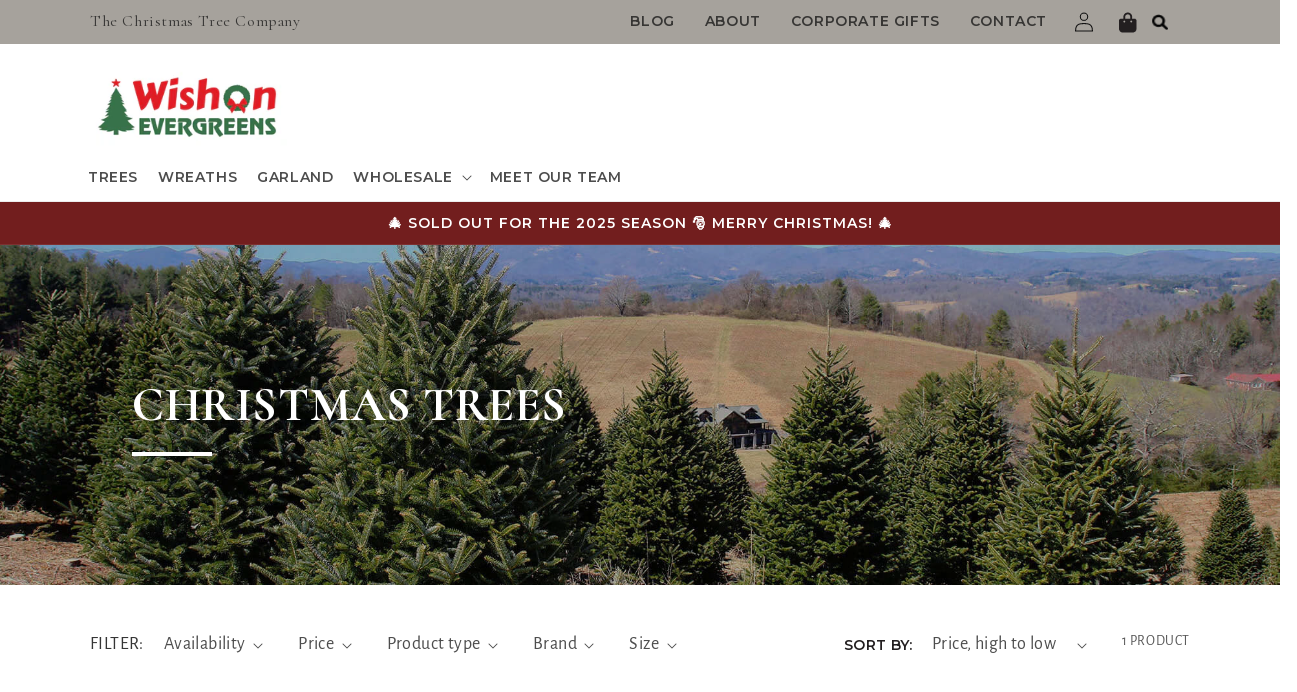

--- FILE ---
content_type: text/html; charset=utf-8
request_url: https://wishonevergreens.com/collections/christmas-trees
body_size: 79369
content:
<!doctype html>
<html class="no-js" lang="en">
  <head>
    
    <meta charset="utf-8">
    <meta http-equiv="X-UA-Compatible" content="IE=edge">
    <meta name="robots" content="index,follow">
    <meta name="viewport" content="width=device-width,initial-scale=1">
    <meta name="theme-color" content="">
    <link rel="canonical" href="https://wishonevergreens.com/collections/christmas-trees">
<link rel="preconnect" href="https://fonts.googleapis.com">
<link rel="preconnect" href="https://fonts.gstatic.com" crossorigin>
<link href="https://fonts.googleapis.com/css2?family=Cormorant:wght@400;600;700&family=Montserrat:wght@400;600&display=swap" rel="stylesheet"><link rel="icon" type="image/png" href="//wishonevergreens.com/cdn/shop/files/WishonEvergreens-logo_new.jpg?crop=center&height=32&v=1763410273&width=32"><link rel="preconnect" href="https://fonts.shopifycdn.com" crossorigin>

    

<meta property="og:site_name" content="Wishon Evergreens">
<meta property="og:url" content="https://wishonevergreens.com/collections/christmas-trees">
<meta property="og:title" content="Real Fraser Fir Christmas Trees Delivery (3-7 ft) | FREE Shipping">
<meta property="og:type" content="website">
<meta property="og:description" content="Wishon Evergreens: Fraser Fir Christmas Trees with FREE shipping. Bring home the perfect holiday centerpiece. Order yours today!"><meta property="og:image" content="http://wishonevergreens.com/cdn/shop/collections/Golden_Elegance_1800x600_1600x_70acf516-75f7-475b-a359-da82072a604a.webp?v=1728406558">
  <meta property="og:image:secure_url" content="https://wishonevergreens.com/cdn/shop/collections/Golden_Elegance_1800x600_1600x_70acf516-75f7-475b-a359-da82072a604a.webp?v=1728406558">
  <meta property="og:image:width" content="5876">
  <meta property="og:image:height" content="2078"><meta name="twitter:card" content="summary_large_image">
<meta name="twitter:title" content="Real Fraser Fir Christmas Trees Delivery (3-7 ft) | FREE Shipping">
<meta name="twitter:description" content="Wishon Evergreens: Fraser Fir Christmas Trees with FREE shipping. Bring home the perfect holiday centerpiece. Order yours today!">


    <script src="//wishonevergreens.com/cdn/shop/t/12/assets/constants.js?v=58251544750838685771695116469" defer="defer"></script>
    <script src="//wishonevergreens.com/cdn/shop/t/12/assets/pubsub.js?v=158357773527763999511695116470" defer="defer"></script>
    <script src="//wishonevergreens.com/cdn/shop/t/12/assets/global.js?v=54939145903281508041695116469" defer="defer"></script><script src="//wishonevergreens.com/cdn/shop/t/12/assets/animations.js?v=88693664871331136111695116467" defer="defer"></script><script>window.performance && window.performance.mark && window.performance.mark('shopify.content_for_header.start');</script><meta name="google-site-verification" content="OSxti7ULgz8URD9nFzkFSJy5fSQboFBQIxU52_nztVc">
<meta name="facebook-domain-verification" content="h17uz62111o9h2s6jmzxmw0tmq5th9">
<meta id="shopify-digital-wallet" name="shopify-digital-wallet" content="/7317651527/digital_wallets/dialog">
<meta name="shopify-checkout-api-token" content="da8712191696cbb7facd099a9dbc82c4">
<link rel="alternate" type="application/atom+xml" title="Feed" href="/collections/christmas-trees.atom" />
<link rel="alternate" type="application/json+oembed" href="https://wishonevergreens.com/collections/christmas-trees.oembed">
<script async="async" src="/checkouts/internal/preloads.js?locale=en-US"></script>
<link rel="preconnect" href="https://shop.app" crossorigin="anonymous">
<script async="async" src="https://shop.app/checkouts/internal/preloads.js?locale=en-US&shop_id=7317651527" crossorigin="anonymous"></script>
<script id="apple-pay-shop-capabilities" type="application/json">{"shopId":7317651527,"countryCode":"US","currencyCode":"USD","merchantCapabilities":["supports3DS"],"merchantId":"gid:\/\/shopify\/Shop\/7317651527","merchantName":"Wishon Evergreens","requiredBillingContactFields":["postalAddress","email"],"requiredShippingContactFields":["postalAddress","email"],"shippingType":"shipping","supportedNetworks":["visa","masterCard","amex","discover","elo","jcb"],"total":{"type":"pending","label":"Wishon Evergreens","amount":"1.00"},"shopifyPaymentsEnabled":true,"supportsSubscriptions":true}</script>
<script id="shopify-features" type="application/json">{"accessToken":"da8712191696cbb7facd099a9dbc82c4","betas":["rich-media-storefront-analytics"],"domain":"wishonevergreens.com","predictiveSearch":true,"shopId":7317651527,"locale":"en"}</script>
<script>var Shopify = Shopify || {};
Shopify.shop = "christmas-tree-store-demo.myshopify.com";
Shopify.locale = "en";
Shopify.currency = {"active":"USD","rate":"1.0"};
Shopify.country = "US";
Shopify.theme = {"name":"Wishon","id":132279599278,"schema_name":"Dawn","schema_version":"11.0.0","theme_store_id":null,"role":"main"};
Shopify.theme.handle = "null";
Shopify.theme.style = {"id":null,"handle":null};
Shopify.cdnHost = "wishonevergreens.com/cdn";
Shopify.routes = Shopify.routes || {};
Shopify.routes.root = "/";</script>
<script type="module">!function(o){(o.Shopify=o.Shopify||{}).modules=!0}(window);</script>
<script>!function(o){function n(){var o=[];function n(){o.push(Array.prototype.slice.apply(arguments))}return n.q=o,n}var t=o.Shopify=o.Shopify||{};t.loadFeatures=n(),t.autoloadFeatures=n()}(window);</script>
<script>
  window.ShopifyPay = window.ShopifyPay || {};
  window.ShopifyPay.apiHost = "shop.app\/pay";
  window.ShopifyPay.redirectState = null;
</script>
<script id="shop-js-analytics" type="application/json">{"pageType":"collection"}</script>
<script defer="defer" async type="module" src="//wishonevergreens.com/cdn/shopifycloud/shop-js/modules/v2/client.init-shop-cart-sync_WVOgQShq.en.esm.js"></script>
<script defer="defer" async type="module" src="//wishonevergreens.com/cdn/shopifycloud/shop-js/modules/v2/chunk.common_C_13GLB1.esm.js"></script>
<script defer="defer" async type="module" src="//wishonevergreens.com/cdn/shopifycloud/shop-js/modules/v2/chunk.modal_CLfMGd0m.esm.js"></script>
<script type="module">
  await import("//wishonevergreens.com/cdn/shopifycloud/shop-js/modules/v2/client.init-shop-cart-sync_WVOgQShq.en.esm.js");
await import("//wishonevergreens.com/cdn/shopifycloud/shop-js/modules/v2/chunk.common_C_13GLB1.esm.js");
await import("//wishonevergreens.com/cdn/shopifycloud/shop-js/modules/v2/chunk.modal_CLfMGd0m.esm.js");

  window.Shopify.SignInWithShop?.initShopCartSync?.({"fedCMEnabled":true,"windoidEnabled":true});

</script>
<script>
  window.Shopify = window.Shopify || {};
  if (!window.Shopify.featureAssets) window.Shopify.featureAssets = {};
  window.Shopify.featureAssets['shop-js'] = {"shop-cart-sync":["modules/v2/client.shop-cart-sync_DuR37GeY.en.esm.js","modules/v2/chunk.common_C_13GLB1.esm.js","modules/v2/chunk.modal_CLfMGd0m.esm.js"],"init-fed-cm":["modules/v2/client.init-fed-cm_BucUoe6W.en.esm.js","modules/v2/chunk.common_C_13GLB1.esm.js","modules/v2/chunk.modal_CLfMGd0m.esm.js"],"shop-toast-manager":["modules/v2/client.shop-toast-manager_B0JfrpKj.en.esm.js","modules/v2/chunk.common_C_13GLB1.esm.js","modules/v2/chunk.modal_CLfMGd0m.esm.js"],"init-shop-cart-sync":["modules/v2/client.init-shop-cart-sync_WVOgQShq.en.esm.js","modules/v2/chunk.common_C_13GLB1.esm.js","modules/v2/chunk.modal_CLfMGd0m.esm.js"],"shop-button":["modules/v2/client.shop-button_B_U3bv27.en.esm.js","modules/v2/chunk.common_C_13GLB1.esm.js","modules/v2/chunk.modal_CLfMGd0m.esm.js"],"init-windoid":["modules/v2/client.init-windoid_DuP9q_di.en.esm.js","modules/v2/chunk.common_C_13GLB1.esm.js","modules/v2/chunk.modal_CLfMGd0m.esm.js"],"shop-cash-offers":["modules/v2/client.shop-cash-offers_BmULhtno.en.esm.js","modules/v2/chunk.common_C_13GLB1.esm.js","modules/v2/chunk.modal_CLfMGd0m.esm.js"],"pay-button":["modules/v2/client.pay-button_CrPSEbOK.en.esm.js","modules/v2/chunk.common_C_13GLB1.esm.js","modules/v2/chunk.modal_CLfMGd0m.esm.js"],"init-customer-accounts":["modules/v2/client.init-customer-accounts_jNk9cPYQ.en.esm.js","modules/v2/client.shop-login-button_DJ5ldayH.en.esm.js","modules/v2/chunk.common_C_13GLB1.esm.js","modules/v2/chunk.modal_CLfMGd0m.esm.js"],"avatar":["modules/v2/client.avatar_BTnouDA3.en.esm.js"],"checkout-modal":["modules/v2/client.checkout-modal_pBPyh9w8.en.esm.js","modules/v2/chunk.common_C_13GLB1.esm.js","modules/v2/chunk.modal_CLfMGd0m.esm.js"],"init-shop-for-new-customer-accounts":["modules/v2/client.init-shop-for-new-customer-accounts_BUoCy7a5.en.esm.js","modules/v2/client.shop-login-button_DJ5ldayH.en.esm.js","modules/v2/chunk.common_C_13GLB1.esm.js","modules/v2/chunk.modal_CLfMGd0m.esm.js"],"init-customer-accounts-sign-up":["modules/v2/client.init-customer-accounts-sign-up_CnczCz9H.en.esm.js","modules/v2/client.shop-login-button_DJ5ldayH.en.esm.js","modules/v2/chunk.common_C_13GLB1.esm.js","modules/v2/chunk.modal_CLfMGd0m.esm.js"],"init-shop-email-lookup-coordinator":["modules/v2/client.init-shop-email-lookup-coordinator_CzjY5t9o.en.esm.js","modules/v2/chunk.common_C_13GLB1.esm.js","modules/v2/chunk.modal_CLfMGd0m.esm.js"],"shop-follow-button":["modules/v2/client.shop-follow-button_CsYC63q7.en.esm.js","modules/v2/chunk.common_C_13GLB1.esm.js","modules/v2/chunk.modal_CLfMGd0m.esm.js"],"shop-login-button":["modules/v2/client.shop-login-button_DJ5ldayH.en.esm.js","modules/v2/chunk.common_C_13GLB1.esm.js","modules/v2/chunk.modal_CLfMGd0m.esm.js"],"shop-login":["modules/v2/client.shop-login_B9ccPdmx.en.esm.js","modules/v2/chunk.common_C_13GLB1.esm.js","modules/v2/chunk.modal_CLfMGd0m.esm.js"],"lead-capture":["modules/v2/client.lead-capture_D0K_KgYb.en.esm.js","modules/v2/chunk.common_C_13GLB1.esm.js","modules/v2/chunk.modal_CLfMGd0m.esm.js"],"payment-terms":["modules/v2/client.payment-terms_BWmiNN46.en.esm.js","modules/v2/chunk.common_C_13GLB1.esm.js","modules/v2/chunk.modal_CLfMGd0m.esm.js"]};
</script>
<script>(function() {
  var isLoaded = false;
  function asyncLoad() {
    if (isLoaded) return;
    isLoaded = true;
    var urls = ["https:\/\/platform-api.sharethis.com\/js\/sharethis.js?shop=christmas-tree-store-demo.myshopify.com#property=650f70ae0e7b8300197c7c51\u0026product=inline-share-buttons\u0026source=inline-share-buttons-shopify\u0026ver=1727446094","https:\/\/sdks.automizely.com\/conversions\/v1\/conversions.js?app_connection_id=1eb06e41dcfd4004815609dc31373eb5\u0026mapped_org_id=0113bb5b007212d4cfbb937c6c3a21a4_v1\u0026shop=christmas-tree-store-demo.myshopify.com","https:\/\/multiship.app\/build\/storefront\/storefront.js?shop=christmas-tree-store-demo.myshopify.com"];
    for (var i = 0; i < urls.length; i++) {
      var s = document.createElement('script');
      s.type = 'text/javascript';
      s.async = true;
      s.src = urls[i];
      var x = document.getElementsByTagName('script')[0];
      x.parentNode.insertBefore(s, x);
    }
  };
  if(window.attachEvent) {
    window.attachEvent('onload', asyncLoad);
  } else {
    window.addEventListener('load', asyncLoad, false);
  }
})();</script>
<script id="__st">var __st={"a":7317651527,"offset":-18000,"reqid":"ffc90cb3-ac15-4df4-9e6d-71bc657410b9-1769685250","pageurl":"wishonevergreens.com\/collections\/christmas-trees","u":"caae78ecbcbd","p":"collection","rtyp":"collection","rid":91915026503};</script>
<script>window.ShopifyPaypalV4VisibilityTracking = true;</script>
<script id="captcha-bootstrap">!function(){'use strict';const t='contact',e='account',n='new_comment',o=[[t,t],['blogs',n],['comments',n],[t,'customer']],c=[[e,'customer_login'],[e,'guest_login'],[e,'recover_customer_password'],[e,'create_customer']],r=t=>t.map((([t,e])=>`form[action*='/${t}']:not([data-nocaptcha='true']) input[name='form_type'][value='${e}']`)).join(','),a=t=>()=>t?[...document.querySelectorAll(t)].map((t=>t.form)):[];function s(){const t=[...o],e=r(t);return a(e)}const i='password',u='form_key',d=['recaptcha-v3-token','g-recaptcha-response','h-captcha-response',i],f=()=>{try{return window.sessionStorage}catch{return}},m='__shopify_v',_=t=>t.elements[u];function p(t,e,n=!1){try{const o=window.sessionStorage,c=JSON.parse(o.getItem(e)),{data:r}=function(t){const{data:e,action:n}=t;return t[m]||n?{data:e,action:n}:{data:t,action:n}}(c);for(const[e,n]of Object.entries(r))t.elements[e]&&(t.elements[e].value=n);n&&o.removeItem(e)}catch(o){console.error('form repopulation failed',{error:o})}}const l='form_type',E='cptcha';function T(t){t.dataset[E]=!0}const w=window,h=w.document,L='Shopify',v='ce_forms',y='captcha';let A=!1;((t,e)=>{const n=(g='f06e6c50-85a8-45c8-87d0-21a2b65856fe',I='https://cdn.shopify.com/shopifycloud/storefront-forms-hcaptcha/ce_storefront_forms_captcha_hcaptcha.v1.5.2.iife.js',D={infoText:'Protected by hCaptcha',privacyText:'Privacy',termsText:'Terms'},(t,e,n)=>{const o=w[L][v],c=o.bindForm;if(c)return c(t,g,e,D).then(n);var r;o.q.push([[t,g,e,D],n]),r=I,A||(h.body.append(Object.assign(h.createElement('script'),{id:'captcha-provider',async:!0,src:r})),A=!0)});var g,I,D;w[L]=w[L]||{},w[L][v]=w[L][v]||{},w[L][v].q=[],w[L][y]=w[L][y]||{},w[L][y].protect=function(t,e){n(t,void 0,e),T(t)},Object.freeze(w[L][y]),function(t,e,n,w,h,L){const[v,y,A,g]=function(t,e,n){const i=e?o:[],u=t?c:[],d=[...i,...u],f=r(d),m=r(i),_=r(d.filter((([t,e])=>n.includes(e))));return[a(f),a(m),a(_),s()]}(w,h,L),I=t=>{const e=t.target;return e instanceof HTMLFormElement?e:e&&e.form},D=t=>v().includes(t);t.addEventListener('submit',(t=>{const e=I(t);if(!e)return;const n=D(e)&&!e.dataset.hcaptchaBound&&!e.dataset.recaptchaBound,o=_(e),c=g().includes(e)&&(!o||!o.value);(n||c)&&t.preventDefault(),c&&!n&&(function(t){try{if(!f())return;!function(t){const e=f();if(!e)return;const n=_(t);if(!n)return;const o=n.value;o&&e.removeItem(o)}(t);const e=Array.from(Array(32),(()=>Math.random().toString(36)[2])).join('');!function(t,e){_(t)||t.append(Object.assign(document.createElement('input'),{type:'hidden',name:u})),t.elements[u].value=e}(t,e),function(t,e){const n=f();if(!n)return;const o=[...t.querySelectorAll(`input[type='${i}']`)].map((({name:t})=>t)),c=[...d,...o],r={};for(const[a,s]of new FormData(t).entries())c.includes(a)||(r[a]=s);n.setItem(e,JSON.stringify({[m]:1,action:t.action,data:r}))}(t,e)}catch(e){console.error('failed to persist form',e)}}(e),e.submit())}));const S=(t,e)=>{t&&!t.dataset[E]&&(n(t,e.some((e=>e===t))),T(t))};for(const o of['focusin','change'])t.addEventListener(o,(t=>{const e=I(t);D(e)&&S(e,y())}));const B=e.get('form_key'),M=e.get(l),P=B&&M;t.addEventListener('DOMContentLoaded',(()=>{const t=y();if(P)for(const e of t)e.elements[l].value===M&&p(e,B);[...new Set([...A(),...v().filter((t=>'true'===t.dataset.shopifyCaptcha))])].forEach((e=>S(e,t)))}))}(h,new URLSearchParams(w.location.search),n,t,e,['guest_login'])})(!0,!0)}();</script>
<script integrity="sha256-4kQ18oKyAcykRKYeNunJcIwy7WH5gtpwJnB7kiuLZ1E=" data-source-attribution="shopify.loadfeatures" defer="defer" src="//wishonevergreens.com/cdn/shopifycloud/storefront/assets/storefront/load_feature-a0a9edcb.js" crossorigin="anonymous"></script>
<script crossorigin="anonymous" defer="defer" src="//wishonevergreens.com/cdn/shopifycloud/storefront/assets/shopify_pay/storefront-65b4c6d7.js?v=20250812"></script>
<script data-source-attribution="shopify.dynamic_checkout.dynamic.init">var Shopify=Shopify||{};Shopify.PaymentButton=Shopify.PaymentButton||{isStorefrontPortableWallets:!0,init:function(){window.Shopify.PaymentButton.init=function(){};var t=document.createElement("script");t.src="https://wishonevergreens.com/cdn/shopifycloud/portable-wallets/latest/portable-wallets.en.js",t.type="module",document.head.appendChild(t)}};
</script>
<script data-source-attribution="shopify.dynamic_checkout.buyer_consent">
  function portableWalletsHideBuyerConsent(e){var t=document.getElementById("shopify-buyer-consent"),n=document.getElementById("shopify-subscription-policy-button");t&&n&&(t.classList.add("hidden"),t.setAttribute("aria-hidden","true"),n.removeEventListener("click",e))}function portableWalletsShowBuyerConsent(e){var t=document.getElementById("shopify-buyer-consent"),n=document.getElementById("shopify-subscription-policy-button");t&&n&&(t.classList.remove("hidden"),t.removeAttribute("aria-hidden"),n.addEventListener("click",e))}window.Shopify?.PaymentButton&&(window.Shopify.PaymentButton.hideBuyerConsent=portableWalletsHideBuyerConsent,window.Shopify.PaymentButton.showBuyerConsent=portableWalletsShowBuyerConsent);
</script>
<script data-source-attribution="shopify.dynamic_checkout.cart.bootstrap">document.addEventListener("DOMContentLoaded",(function(){function t(){return document.querySelector("shopify-accelerated-checkout-cart, shopify-accelerated-checkout")}if(t())Shopify.PaymentButton.init();else{new MutationObserver((function(e,n){t()&&(Shopify.PaymentButton.init(),n.disconnect())})).observe(document.body,{childList:!0,subtree:!0})}}));
</script>
<link id="shopify-accelerated-checkout-styles" rel="stylesheet" media="screen" href="https://wishonevergreens.com/cdn/shopifycloud/portable-wallets/latest/accelerated-checkout-backwards-compat.css" crossorigin="anonymous">
<style id="shopify-accelerated-checkout-cart">
        #shopify-buyer-consent {
  margin-top: 1em;
  display: inline-block;
  width: 100%;
}

#shopify-buyer-consent.hidden {
  display: none;
}

#shopify-subscription-policy-button {
  background: none;
  border: none;
  padding: 0;
  text-decoration: underline;
  font-size: inherit;
  cursor: pointer;
}

#shopify-subscription-policy-button::before {
  box-shadow: none;
}

      </style>
<script id="sections-script" data-sections="header" defer="defer" src="//wishonevergreens.com/cdn/shop/t/12/compiled_assets/scripts.js?v=2957"></script>
<script>window.performance && window.performance.mark && window.performance.mark('shopify.content_for_header.end');</script>


    <style data-shopify>
      @font-face {
  font-family: "Alegreya Sans";
  font-weight: 400;
  font-style: normal;
  font-display: swap;
  src: url("//wishonevergreens.com/cdn/fonts/alegreya_sans/alegreyasans_n4.e332e76eefe545db0f9180cd382ce06e2f88055f.woff2") format("woff2"),
       url("//wishonevergreens.com/cdn/fonts/alegreya_sans/alegreyasans_n4.2f538e6a7581234d2f67054a40fbfd36d80c2e56.woff") format("woff");
}

      @font-face {
  font-family: "Alegreya Sans";
  font-weight: 700;
  font-style: normal;
  font-display: swap;
  src: url("//wishonevergreens.com/cdn/fonts/alegreya_sans/alegreyasans_n7.3d9476fb0ebeda6ade9688d66cdb9524e329b866.woff2") format("woff2"),
       url("//wishonevergreens.com/cdn/fonts/alegreya_sans/alegreyasans_n7.f29cc7ebdc42d1112e7f77e7b4655fa02c985111.woff") format("woff");
}

      @font-face {
  font-family: "Alegreya Sans";
  font-weight: 400;
  font-style: italic;
  font-display: swap;
  src: url("//wishonevergreens.com/cdn/fonts/alegreya_sans/alegreyasans_i4.7156278bb23e48db294dc221d52a46fdc0183947.woff2") format("woff2"),
       url("//wishonevergreens.com/cdn/fonts/alegreya_sans/alegreyasans_i4.7283a068f87063ea0a478d58f299dd97afe5e064.woff") format("woff");
}

      @font-face {
  font-family: "Alegreya Sans";
  font-weight: 700;
  font-style: italic;
  font-display: swap;
  src: url("//wishonevergreens.com/cdn/fonts/alegreya_sans/alegreyasans_i7.55aed94c5c86deedc38bc8fc0b8f7fe64ec06c3a.woff2") format("woff2"),
       url("//wishonevergreens.com/cdn/fonts/alegreya_sans/alegreyasans_i7.b894eb092626c7721e865b7909f1ef5f5df8d3ac.woff") format("woff");
}

      @font-face {
  font-family: Cormorant;
  font-weight: 400;
  font-style: normal;
  font-display: swap;
  src: url("//wishonevergreens.com/cdn/fonts/cormorant/cormorant_n4.bd66e8e0031690b46374315bd1c15a17a8dcd450.woff2") format("woff2"),
       url("//wishonevergreens.com/cdn/fonts/cormorant/cormorant_n4.e5604516683cb4cc166c001f2ff5f387255e3b45.woff") format("woff");
}


      
        :root,
        .color-background-1 {
          --color-background: 255,255,255;
        
          --gradient-background: #ffffff;
        
        --color-foreground: 18,18,18;
        --color-shadow: 18,18,18;
        --color-button: 18,18,18;
        --color-button-text: 255,255,255;
        --color-secondary-button: 255,255,255;
        --color-secondary-button-text: 18,18,18;
        --color-link: 18,18,18;
        --color-badge-foreground: 18,18,18;
        --color-badge-background: 255,255,255;
        --color-badge-border: 18,18,18;
        --payment-terms-background-color: rgb(255 255 255);
      }
      
        
        .color-background-2 {
          --color-background: 243,243,243;
        
          --gradient-background: #f3f3f3;
        
        --color-foreground: 18,18,18;
        --color-shadow: 18,18,18;
        --color-button: 18,18,18;
        --color-button-text: 243,243,243;
        --color-secondary-button: 243,243,243;
        --color-secondary-button-text: 18,18,18;
        --color-link: 18,18,18;
        --color-badge-foreground: 18,18,18;
        --color-badge-background: 243,243,243;
        --color-badge-border: 18,18,18;
        --payment-terms-background-color: rgb(243 243 243);
      }
      
        
        .color-inverse {
          --color-background: 36,40,51;
        
          --gradient-background: #242833;
        
        --color-foreground: 255,255,255;
        --color-shadow: 18,18,18;
        --color-button: 255,255,255;
        --color-button-text: 0,0,0;
        --color-secondary-button: 36,40,51;
        --color-secondary-button-text: 255,255,255;
        --color-link: 255,255,255;
        --color-badge-foreground: 255,255,255;
        --color-badge-background: 36,40,51;
        --color-badge-border: 255,255,255;
        --payment-terms-background-color: rgb(36 40 51);
      }
      
        
        .color-accent-1 {
          --color-background: 18,18,18;
        
          --gradient-background: #121212;
        
        --color-foreground: 255,255,255;
        --color-shadow: 18,18,18;
        --color-button: 255,255,255;
        --color-button-text: 18,18,18;
        --color-secondary-button: 18,18,18;
        --color-secondary-button-text: 255,255,255;
        --color-link: 255,255,255;
        --color-badge-foreground: 255,255,255;
        --color-badge-background: 18,18,18;
        --color-badge-border: 255,255,255;
        --payment-terms-background-color: rgb(18 18 18);
      }
      
        
        .color-accent-2 {
          --color-background: 51,79,180;
        
          --gradient-background: #334fb4;
        
        --color-foreground: 255,255,255;
        --color-shadow: 18,18,18;
        --color-button: 255,255,255;
        --color-button-text: 51,79,180;
        --color-secondary-button: 51,79,180;
        --color-secondary-button-text: 255,255,255;
        --color-link: 255,255,255;
        --color-badge-foreground: 255,255,255;
        --color-badge-background: 51,79,180;
        --color-badge-border: 255,255,255;
        --payment-terms-background-color: rgb(51 79 180);
      }
      

      body, .color-background-1, .color-background-2, .color-inverse, .color-accent-1, .color-accent-2 {
        color: rgba(var(--color-foreground), 0.75);
        background-color: rgb(var(--color-background));
      }

      :root {
        --font-body-family: "Alegreya Sans", sans-serif;
        --font-body-style: normal;
        --font-body-weight: 400;
        --font-body-weight-bold: 700;

        --font-heading-family: Cormorant, serif;
        --font-heading-style: normal;
        --font-heading-weight: 400;

        --font-body-scale: 1.0;
        --font-heading-scale: 1.0;

        --media-padding: px;
        --media-border-opacity: 0.05;
        --media-border-width: 1px;
        --media-radius: 0px;
        --media-shadow-opacity: 0.0;
        --media-shadow-horizontal-offset: 0px;
        --media-shadow-vertical-offset: 4px;
        --media-shadow-blur-radius: 5px;
        --media-shadow-visible: 0;

        --page-width: 120rem;
        --page-width-margin: 0rem;

        --product-card-image-padding: 0.0rem;
        --product-card-corner-radius: 0.0rem;
        --product-card-text-alignment: left;
        --product-card-border-width: 0.0rem;
        --product-card-border-opacity: 0.1;
        --product-card-shadow-opacity: 0.0;
        --product-card-shadow-visible: 0;
        --product-card-shadow-horizontal-offset: 0.0rem;
        --product-card-shadow-vertical-offset: 0.4rem;
        --product-card-shadow-blur-radius: 0.5rem;

        --collection-card-image-padding: 0.0rem;
        --collection-card-corner-radius: 0.0rem;
        --collection-card-text-alignment: left;
        --collection-card-border-width: 0.0rem;
        --collection-card-border-opacity: 0.1;
        --collection-card-shadow-opacity: 0.0;
        --collection-card-shadow-visible: 0;
        --collection-card-shadow-horizontal-offset: 0.0rem;
        --collection-card-shadow-vertical-offset: 0.4rem;
        --collection-card-shadow-blur-radius: 0.5rem;

        --blog-card-image-padding: 0.0rem;
        --blog-card-corner-radius: 0.0rem;
        --blog-card-text-alignment: left;
        --blog-card-border-width: 0.0rem;
        --blog-card-border-opacity: 0.1;
        --blog-card-shadow-opacity: 0.0;
        --blog-card-shadow-visible: 0;
        --blog-card-shadow-horizontal-offset: 0.0rem;
        --blog-card-shadow-vertical-offset: 0.4rem;
        --blog-card-shadow-blur-radius: 0.5rem;

        --badge-corner-radius: 4.0rem;

        --popup-border-width: 1px;
        --popup-border-opacity: 0.1;
        --popup-corner-radius: 0px;
        --popup-shadow-opacity: 0.05;
        --popup-shadow-horizontal-offset: 0px;
        --popup-shadow-vertical-offset: 4px;
        --popup-shadow-blur-radius: 5px;

        --drawer-border-width: 1px;
        --drawer-border-opacity: 0.1;
        --drawer-shadow-opacity: 0.0;
        --drawer-shadow-horizontal-offset: 0px;
        --drawer-shadow-vertical-offset: 4px;
        --drawer-shadow-blur-radius: 5px;

        --spacing-sections-desktop: 0px;
        --spacing-sections-mobile: 0px;

        --grid-desktop-vertical-spacing: 8px;
        --grid-desktop-horizontal-spacing: 8px;
        --grid-mobile-vertical-spacing: 4px;
        --grid-mobile-horizontal-spacing: 4px;

        --text-boxes-border-opacity: 0.1;
        --text-boxes-border-width: 0px;
        --text-boxes-radius: 0px;
        --text-boxes-shadow-opacity: 0.0;
        --text-boxes-shadow-visible: 0;
        --text-boxes-shadow-horizontal-offset: 0px;
        --text-boxes-shadow-vertical-offset: 4px;
        --text-boxes-shadow-blur-radius: 5px;

        --buttons-radius: 0px;
        --buttons-radius-outset: 0px;
        --buttons-border-width: 1px;
        --buttons-border-opacity: 1.0;
        --buttons-shadow-opacity: 0.0;
        --buttons-shadow-visible: 0;
        --buttons-shadow-horizontal-offset: 0px;
        --buttons-shadow-vertical-offset: 4px;
        --buttons-shadow-blur-radius: 5px;
        --buttons-border-offset: 0px;

        --inputs-radius: 0px;
        --inputs-border-width: 1px;
        --inputs-border-opacity: 0.55;
        --inputs-shadow-opacity: 0.0;
        --inputs-shadow-horizontal-offset: 0px;
        --inputs-margin-offset: 0px;
        --inputs-shadow-vertical-offset: 4px;
        --inputs-shadow-blur-radius: 5px;
        --inputs-radius-outset: 0px;

        --variant-pills-radius: 40px;
        --variant-pills-border-width: 1px;
        --variant-pills-border-opacity: 0.55;
        --variant-pills-shadow-opacity: 0.0;
        --variant-pills-shadow-horizontal-offset: 0px;
        --variant-pills-shadow-vertical-offset: 4px;
        --variant-pills-shadow-blur-radius: 5px;
      }

      *,
      *::before,
      *::after {
        box-sizing: inherit;
      }

      html {
        box-sizing: border-box;
        font-size: calc(var(--font-body-scale) * 62.5%);
        height: 100%;
      }

      body {
        display: grid;
        grid-template-rows: auto auto 1fr auto;
        grid-template-columns: 100%;
        min-height: 100%;
        margin: 0;
        font-size: 1.5rem;
        letter-spacing: 0.06rem;
        line-height: calc(1 + 0.8 / var(--font-body-scale));
        font-family: var(--font-body-family);
        font-style: var(--font-body-style);
        font-weight: var(--font-body-weight);
      }

      @media screen and (min-width: 750px) {
        body {
          font-size: 1.6rem;
        }
      }
    </style>

    <link href="//wishonevergreens.com/cdn/shop/t/12/assets/base.css?v=33590023145094048141741770789" rel="stylesheet" type="text/css" media="all" />
<link rel="preload" as="font" href="//wishonevergreens.com/cdn/fonts/alegreya_sans/alegreyasans_n4.e332e76eefe545db0f9180cd382ce06e2f88055f.woff2" type="font/woff2" crossorigin><link rel="preload" as="font" href="//wishonevergreens.com/cdn/fonts/cormorant/cormorant_n4.bd66e8e0031690b46374315bd1c15a17a8dcd450.woff2" type="font/woff2" crossorigin><link
        rel="stylesheet"
        href="//wishonevergreens.com/cdn/shop/t/12/assets/component-predictive-search.css?v=118923337488134913561695116468"
        media="print"
        onload="this.media='all'"
      ><script>
      document.documentElement.className = document.documentElement.className.replace('no-js', 'js');
      if (Shopify.designMode) {
        document.documentElement.classList.add('shopify-design-mode');
      }
    </script>

<link rel="stylesheet" type="text/css" href="https://cdn.jsdelivr.net/npm/slick-carousel@1.8.1/slick/slick.css"/>
<link rel="stylesheet" type="text/css" href="https://cdn.jsdelivr.net/npm/slick-carousel@1.8.1/slick/slick-theme.css"/>



 
  
   <script defer>

    /**
     * IMPORTANT!
     * Do not edit this file. Any changes made could be overwritten by Multiship at
     * any time. If you need assistance, please reach out to us at support@gist-apps.com.
     *
     * The below code is critical to the functionality of Multiship's multiple shipping
     * address and bundle features. It also greatly improves the load time of the
     * application.
     */

    if (typeof(GIST) == 'undefined') {
      window.GIST = GIST = {};
    }
    if (typeof(GIST.f) == 'undefined') {
      GIST.f = {};
    }

    

    


  </script>

  


  


      	 

    <meta name="google-site-verification" content="IdRYfyMqEk_ETHVSzIt3Rv9knlc6Cp7nMtS3IXQn0ek" />
<!-- BEGIN app block: shopify://apps/stape-conversion-tracking/blocks/gtm/7e13c847-7971-409d-8fe0-29ec14d5f048 --><script>
  window.lsData = {};
  window.dataLayer = window.dataLayer || [];
  window.addEventListener("message", (event) => {
    if (event.data?.event) {
      window.dataLayer.push(event.data);
    }
  });
  window.dataShopStape = {
    shop: "wishonevergreens.com",
    shopId: "7317651527",
  }
</script>

<!-- END app block --><!-- BEGIN app block: shopify://apps/smart-seo/blocks/smartseo/7b0a6064-ca2e-4392-9a1d-8c43c942357b --><meta name="smart-seo-integrated" content="true" /><!-- metatagsSavedToSEOFields: false --><!-- BEGIN app snippet: smartseo.custom.schemas.jsonld --><!-- END app snippet --><!-- BEGIN app snippet: smartseo.collection.metatags --><!-- collection_seo_template_metafield:  --><title>Real Fraser Fir Christmas Trees Delivery (3-7 ft) | FREE Shipping</title>
<meta name="description" content="Wishon Evergreens: Fraser Fir Christmas Trees with FREE shipping. Bring home the perfect holiday centerpiece. Order yours today!" />
<meta name="smartseo-timestamp" content="0" /><!-- END app snippet --><!-- BEGIN app snippet: smartseo.collection.jsonld -->
<!--JSON-LD data generated by Smart SEO--><script type="application/ld+json">{"@context":"https://schema.org","@type":"ItemList","name":"Christmas Trees","url":"https://wishonevergreens.com/collections/christmas-trees","description":"Premium Christmas Trees Delivered to Your Front Door!","image":"https://wishonevergreens.com/cdn/shop/collections/Golden_Elegance_1800x600_1600x_70acf516-75f7-475b-a359-da82072a604a.webp?v=1728406558","mainEntityOfPage":{"@type":"CollectionPage","@id":"https://wishonevergreens.com/collections/christmas-trees"},"itemListElement":[{"@type":"ListItem","position":1,"url":"https://wishonevergreens.com/products/fresh-cut-premium-grade-fraser-fir-christmas-tree"}]}</script><!-- END app snippet --><!-- BEGIN app snippet: smartseo.no.index -->





<!-- END app snippet --><!-- BEGIN app snippet: smartseo.breadcrumbs.jsonld --><!--JSON-LD data generated by Smart SEO-->
<script type="application/ld+json">
    {
        "@context": "https://schema.org",
        "@type": "BreadcrumbList",
        "itemListElement": [
            {
                "@type": "ListItem",
                "position": 1,
                "item": {
                    "@type": "Website",
                    "@id": "https://wishonevergreens.com",
                    "name": "Home"
                }
            },
            {
                "@type": "ListItem",
                "position": 2,
                "item": {
                    "@type": "CollectionPage",
                    "@id": "https://wishonevergreens.com/collections/christmas-trees",
                    "name": "Christmas Trees"
                }
            }
        ]
    }
</script><!-- END app snippet --><!-- END app block --><script src="https://cdn.shopify.com/extensions/019bfabb-cffe-7cac-851e-a548516beb44/stape-remix-30/assets/widget.js" type="text/javascript" defer="defer"></script>
<link href="https://monorail-edge.shopifysvc.com" rel="dns-prefetch">
<script>(function(){if ("sendBeacon" in navigator && "performance" in window) {try {var session_token_from_headers = performance.getEntriesByType('navigation')[0].serverTiming.find(x => x.name == '_s').description;} catch {var session_token_from_headers = undefined;}var session_cookie_matches = document.cookie.match(/_shopify_s=([^;]*)/);var session_token_from_cookie = session_cookie_matches && session_cookie_matches.length === 2 ? session_cookie_matches[1] : "";var session_token = session_token_from_headers || session_token_from_cookie || "";function handle_abandonment_event(e) {var entries = performance.getEntries().filter(function(entry) {return /monorail-edge.shopifysvc.com/.test(entry.name);});if (!window.abandonment_tracked && entries.length === 0) {window.abandonment_tracked = true;var currentMs = Date.now();var navigation_start = performance.timing.navigationStart;var payload = {shop_id: 7317651527,url: window.location.href,navigation_start,duration: currentMs - navigation_start,session_token,page_type: "collection"};window.navigator.sendBeacon("https://monorail-edge.shopifysvc.com/v1/produce", JSON.stringify({schema_id: "online_store_buyer_site_abandonment/1.1",payload: payload,metadata: {event_created_at_ms: currentMs,event_sent_at_ms: currentMs}}));}}window.addEventListener('pagehide', handle_abandonment_event);}}());</script>
<script id="web-pixels-manager-setup">(function e(e,d,r,n,o){if(void 0===o&&(o={}),!Boolean(null===(a=null===(i=window.Shopify)||void 0===i?void 0:i.analytics)||void 0===a?void 0:a.replayQueue)){var i,a;window.Shopify=window.Shopify||{};var t=window.Shopify;t.analytics=t.analytics||{};var s=t.analytics;s.replayQueue=[],s.publish=function(e,d,r){return s.replayQueue.push([e,d,r]),!0};try{self.performance.mark("wpm:start")}catch(e){}var l=function(){var e={modern:/Edge?\/(1{2}[4-9]|1[2-9]\d|[2-9]\d{2}|\d{4,})\.\d+(\.\d+|)|Firefox\/(1{2}[4-9]|1[2-9]\d|[2-9]\d{2}|\d{4,})\.\d+(\.\d+|)|Chrom(ium|e)\/(9{2}|\d{3,})\.\d+(\.\d+|)|(Maci|X1{2}).+ Version\/(15\.\d+|(1[6-9]|[2-9]\d|\d{3,})\.\d+)([,.]\d+|)( \(\w+\)|)( Mobile\/\w+|) Safari\/|Chrome.+OPR\/(9{2}|\d{3,})\.\d+\.\d+|(CPU[ +]OS|iPhone[ +]OS|CPU[ +]iPhone|CPU IPhone OS|CPU iPad OS)[ +]+(15[._]\d+|(1[6-9]|[2-9]\d|\d{3,})[._]\d+)([._]\d+|)|Android:?[ /-](13[3-9]|1[4-9]\d|[2-9]\d{2}|\d{4,})(\.\d+|)(\.\d+|)|Android.+Firefox\/(13[5-9]|1[4-9]\d|[2-9]\d{2}|\d{4,})\.\d+(\.\d+|)|Android.+Chrom(ium|e)\/(13[3-9]|1[4-9]\d|[2-9]\d{2}|\d{4,})\.\d+(\.\d+|)|SamsungBrowser\/([2-9]\d|\d{3,})\.\d+/,legacy:/Edge?\/(1[6-9]|[2-9]\d|\d{3,})\.\d+(\.\d+|)|Firefox\/(5[4-9]|[6-9]\d|\d{3,})\.\d+(\.\d+|)|Chrom(ium|e)\/(5[1-9]|[6-9]\d|\d{3,})\.\d+(\.\d+|)([\d.]+$|.*Safari\/(?![\d.]+ Edge\/[\d.]+$))|(Maci|X1{2}).+ Version\/(10\.\d+|(1[1-9]|[2-9]\d|\d{3,})\.\d+)([,.]\d+|)( \(\w+\)|)( Mobile\/\w+|) Safari\/|Chrome.+OPR\/(3[89]|[4-9]\d|\d{3,})\.\d+\.\d+|(CPU[ +]OS|iPhone[ +]OS|CPU[ +]iPhone|CPU IPhone OS|CPU iPad OS)[ +]+(10[._]\d+|(1[1-9]|[2-9]\d|\d{3,})[._]\d+)([._]\d+|)|Android:?[ /-](13[3-9]|1[4-9]\d|[2-9]\d{2}|\d{4,})(\.\d+|)(\.\d+|)|Mobile Safari.+OPR\/([89]\d|\d{3,})\.\d+\.\d+|Android.+Firefox\/(13[5-9]|1[4-9]\d|[2-9]\d{2}|\d{4,})\.\d+(\.\d+|)|Android.+Chrom(ium|e)\/(13[3-9]|1[4-9]\d|[2-9]\d{2}|\d{4,})\.\d+(\.\d+|)|Android.+(UC? ?Browser|UCWEB|U3)[ /]?(15\.([5-9]|\d{2,})|(1[6-9]|[2-9]\d|\d{3,})\.\d+)\.\d+|SamsungBrowser\/(5\.\d+|([6-9]|\d{2,})\.\d+)|Android.+MQ{2}Browser\/(14(\.(9|\d{2,})|)|(1[5-9]|[2-9]\d|\d{3,})(\.\d+|))(\.\d+|)|K[Aa][Ii]OS\/(3\.\d+|([4-9]|\d{2,})\.\d+)(\.\d+|)/},d=e.modern,r=e.legacy,n=navigator.userAgent;return n.match(d)?"modern":n.match(r)?"legacy":"unknown"}(),u="modern"===l?"modern":"legacy",c=(null!=n?n:{modern:"",legacy:""})[u],f=function(e){return[e.baseUrl,"/wpm","/b",e.hashVersion,"modern"===e.buildTarget?"m":"l",".js"].join("")}({baseUrl:d,hashVersion:r,buildTarget:u}),m=function(e){var d=e.version,r=e.bundleTarget,n=e.surface,o=e.pageUrl,i=e.monorailEndpoint;return{emit:function(e){var a=e.status,t=e.errorMsg,s=(new Date).getTime(),l=JSON.stringify({metadata:{event_sent_at_ms:s},events:[{schema_id:"web_pixels_manager_load/3.1",payload:{version:d,bundle_target:r,page_url:o,status:a,surface:n,error_msg:t},metadata:{event_created_at_ms:s}}]});if(!i)return console&&console.warn&&console.warn("[Web Pixels Manager] No Monorail endpoint provided, skipping logging."),!1;try{return self.navigator.sendBeacon.bind(self.navigator)(i,l)}catch(e){}var u=new XMLHttpRequest;try{return u.open("POST",i,!0),u.setRequestHeader("Content-Type","text/plain"),u.send(l),!0}catch(e){return console&&console.warn&&console.warn("[Web Pixels Manager] Got an unhandled error while logging to Monorail."),!1}}}}({version:r,bundleTarget:l,surface:e.surface,pageUrl:self.location.href,monorailEndpoint:e.monorailEndpoint});try{o.browserTarget=l,function(e){var d=e.src,r=e.async,n=void 0===r||r,o=e.onload,i=e.onerror,a=e.sri,t=e.scriptDataAttributes,s=void 0===t?{}:t,l=document.createElement("script"),u=document.querySelector("head"),c=document.querySelector("body");if(l.async=n,l.src=d,a&&(l.integrity=a,l.crossOrigin="anonymous"),s)for(var f in s)if(Object.prototype.hasOwnProperty.call(s,f))try{l.dataset[f]=s[f]}catch(e){}if(o&&l.addEventListener("load",o),i&&l.addEventListener("error",i),u)u.appendChild(l);else{if(!c)throw new Error("Did not find a head or body element to append the script");c.appendChild(l)}}({src:f,async:!0,onload:function(){if(!function(){var e,d;return Boolean(null===(d=null===(e=window.Shopify)||void 0===e?void 0:e.analytics)||void 0===d?void 0:d.initialized)}()){var d=window.webPixelsManager.init(e)||void 0;if(d){var r=window.Shopify.analytics;r.replayQueue.forEach((function(e){var r=e[0],n=e[1],o=e[2];d.publishCustomEvent(r,n,o)})),r.replayQueue=[],r.publish=d.publishCustomEvent,r.visitor=d.visitor,r.initialized=!0}}},onerror:function(){return m.emit({status:"failed",errorMsg:"".concat(f," has failed to load")})},sri:function(e){var d=/^sha384-[A-Za-z0-9+/=]+$/;return"string"==typeof e&&d.test(e)}(c)?c:"",scriptDataAttributes:o}),m.emit({status:"loading"})}catch(e){m.emit({status:"failed",errorMsg:(null==e?void 0:e.message)||"Unknown error"})}}})({shopId: 7317651527,storefrontBaseUrl: "https://wishonevergreens.com",extensionsBaseUrl: "https://extensions.shopifycdn.com/cdn/shopifycloud/web-pixels-manager",monorailEndpoint: "https://monorail-edge.shopifysvc.com/unstable/produce_batch",surface: "storefront-renderer",enabledBetaFlags: ["2dca8a86"],webPixelsConfigList: [{"id":"886603950","configuration":"{\"hashed_organization_id\":\"0113bb5b007212d4cfbb937c6c3a21a4_v1\",\"app_key\":\"christmas-tree-store-demo\",\"allow_collect_personal_data\":\"true\"}","eventPayloadVersion":"v1","runtimeContext":"STRICT","scriptVersion":"6f6660f15c595d517f203f6e1abcb171","type":"APP","apiClientId":2814809,"privacyPurposes":["ANALYTICS","MARKETING","SALE_OF_DATA"],"dataSharingAdjustments":{"protectedCustomerApprovalScopes":["read_customer_address","read_customer_email","read_customer_name","read_customer_personal_data","read_customer_phone"]}},{"id":"549945518","configuration":"{\"config\":\"{\\\"pixel_id\\\":\\\"GT-M6J8PLD\\\",\\\"target_country\\\":\\\"US\\\",\\\"gtag_events\\\":[{\\\"type\\\":\\\"purchase\\\",\\\"action_label\\\":\\\"MC-CDPY5B7BJQ\\\"},{\\\"type\\\":\\\"page_view\\\",\\\"action_label\\\":\\\"MC-CDPY5B7BJQ\\\"},{\\\"type\\\":\\\"view_item\\\",\\\"action_label\\\":\\\"MC-CDPY5B7BJQ\\\"}],\\\"enable_monitoring_mode\\\":false}\"}","eventPayloadVersion":"v1","runtimeContext":"OPEN","scriptVersion":"b2a88bafab3e21179ed38636efcd8a93","type":"APP","apiClientId":1780363,"privacyPurposes":[],"dataSharingAdjustments":{"protectedCustomerApprovalScopes":["read_customer_address","read_customer_email","read_customer_name","read_customer_personal_data","read_customer_phone"]}},{"id":"401703086","configuration":"{\"accountID\":\"7317651527\"}","eventPayloadVersion":"v1","runtimeContext":"STRICT","scriptVersion":"c0a2ceb098b536858278d481fbeefe60","type":"APP","apiClientId":10250649601,"privacyPurposes":[],"dataSharingAdjustments":{"protectedCustomerApprovalScopes":["read_customer_address","read_customer_email","read_customer_name","read_customer_personal_data","read_customer_phone"]}},{"id":"203554990","configuration":"{\"pixel_id\":\"492537155988839\",\"pixel_type\":\"facebook_pixel\",\"metaapp_system_user_token\":\"-\"}","eventPayloadVersion":"v1","runtimeContext":"OPEN","scriptVersion":"ca16bc87fe92b6042fbaa3acc2fbdaa6","type":"APP","apiClientId":2329312,"privacyPurposes":["ANALYTICS","MARKETING","SALE_OF_DATA"],"dataSharingAdjustments":{"protectedCustomerApprovalScopes":["read_customer_address","read_customer_email","read_customer_name","read_customer_personal_data","read_customer_phone"]}},{"id":"41058478","eventPayloadVersion":"1","runtimeContext":"LAX","scriptVersion":"1","type":"CUSTOM","privacyPurposes":["SALE_OF_DATA"],"name":"Stape Pixel"},{"id":"shopify-app-pixel","configuration":"{}","eventPayloadVersion":"v1","runtimeContext":"STRICT","scriptVersion":"0450","apiClientId":"shopify-pixel","type":"APP","privacyPurposes":["ANALYTICS","MARKETING"]},{"id":"shopify-custom-pixel","eventPayloadVersion":"v1","runtimeContext":"LAX","scriptVersion":"0450","apiClientId":"shopify-pixel","type":"CUSTOM","privacyPurposes":["ANALYTICS","MARKETING"]}],isMerchantRequest: false,initData: {"shop":{"name":"Wishon Evergreens","paymentSettings":{"currencyCode":"USD"},"myshopifyDomain":"christmas-tree-store-demo.myshopify.com","countryCode":"US","storefrontUrl":"https:\/\/wishonevergreens.com"},"customer":null,"cart":null,"checkout":null,"productVariants":[],"purchasingCompany":null},},"https://wishonevergreens.com/cdn","1d2a099fw23dfb22ep557258f5m7a2edbae",{"modern":"","legacy":""},{"shopId":"7317651527","storefrontBaseUrl":"https:\/\/wishonevergreens.com","extensionBaseUrl":"https:\/\/extensions.shopifycdn.com\/cdn\/shopifycloud\/web-pixels-manager","surface":"storefront-renderer","enabledBetaFlags":"[\"2dca8a86\"]","isMerchantRequest":"false","hashVersion":"1d2a099fw23dfb22ep557258f5m7a2edbae","publish":"custom","events":"[[\"page_viewed\",{}],[\"collection_viewed\",{\"collection\":{\"id\":\"91915026503\",\"title\":\"Christmas Trees\",\"productVariants\":[{\"price\":{\"amount\":219.95,\"currencyCode\":\"USD\"},\"product\":{\"title\":\"Fresh-Cut Premium-Grade Fraser Fir Christmas Tree.....\",\"vendor\":\"The Christmas Tree Company\",\"id\":\"4198278922311\",\"untranslatedTitle\":\"Fresh-Cut Premium-Grade Fraser Fir Christmas Tree.....\",\"url\":\"\/products\/fresh-cut-premium-grade-fraser-fir-christmas-tree\",\"type\":\"Christmas Trees\"},\"id\":\"45609411215534\",\"image\":{\"src\":\"\/\/wishonevergreens.com\/cdn\/shop\/files\/6to7FraserFircopy_71699529-c293-4ae9-93bb-a05a797fd21b.jpg?v=1725459873\"},\"sku\":\"FP.C.T.FF.6_7.P.Online-1\",\"title\":\"7-ft\",\"untranslatedTitle\":\"7-ft\"}]}}]]"});</script><script>
  window.ShopifyAnalytics = window.ShopifyAnalytics || {};
  window.ShopifyAnalytics.meta = window.ShopifyAnalytics.meta || {};
  window.ShopifyAnalytics.meta.currency = 'USD';
  var meta = {"products":[{"id":4198278922311,"gid":"gid:\/\/shopify\/Product\/4198278922311","vendor":"The Christmas Tree Company","type":"Christmas Trees","handle":"fresh-cut-premium-grade-fraser-fir-christmas-tree","variants":[{"id":45609411215534,"price":21995,"name":"Fresh-Cut Premium-Grade Fraser Fir Christmas Tree..... - 7-ft","public_title":"7-ft","sku":"FP.C.T.FF.6_7.P.Online-1"},{"id":45609411248302,"price":18495,"name":"Fresh-Cut Premium-Grade Fraser Fir Christmas Tree..... - 6-ft","public_title":"6-ft","sku":"FP.C.T.FF.6_7.P.Online-2"},{"id":45609411281070,"price":13595,"name":"Fresh-Cut Premium-Grade Fraser Fir Christmas Tree..... - 5-ft","public_title":"5-ft","sku":"FP.C.T.FF.6_7.P.Online-3"},{"id":45609411313838,"price":9995,"name":"Fresh-Cut Premium-Grade Fraser Fir Christmas Tree..... - 4-ft","public_title":"4-ft","sku":"FP.C.T.FF.6_7.P.Online-4"}],"remote":false}],"page":{"pageType":"collection","resourceType":"collection","resourceId":91915026503,"requestId":"ffc90cb3-ac15-4df4-9e6d-71bc657410b9-1769685250"}};
  for (var attr in meta) {
    window.ShopifyAnalytics.meta[attr] = meta[attr];
  }
</script>
<script class="analytics">
  (function () {
    var customDocumentWrite = function(content) {
      var jquery = null;

      if (window.jQuery) {
        jquery = window.jQuery;
      } else if (window.Checkout && window.Checkout.$) {
        jquery = window.Checkout.$;
      }

      if (jquery) {
        jquery('body').append(content);
      }
    };

    var hasLoggedConversion = function(token) {
      if (token) {
        return document.cookie.indexOf('loggedConversion=' + token) !== -1;
      }
      return false;
    }

    var setCookieIfConversion = function(token) {
      if (token) {
        var twoMonthsFromNow = new Date(Date.now());
        twoMonthsFromNow.setMonth(twoMonthsFromNow.getMonth() + 2);

        document.cookie = 'loggedConversion=' + token + '; expires=' + twoMonthsFromNow;
      }
    }

    var trekkie = window.ShopifyAnalytics.lib = window.trekkie = window.trekkie || [];
    if (trekkie.integrations) {
      return;
    }
    trekkie.methods = [
      'identify',
      'page',
      'ready',
      'track',
      'trackForm',
      'trackLink'
    ];
    trekkie.factory = function(method) {
      return function() {
        var args = Array.prototype.slice.call(arguments);
        args.unshift(method);
        trekkie.push(args);
        return trekkie;
      };
    };
    for (var i = 0; i < trekkie.methods.length; i++) {
      var key = trekkie.methods[i];
      trekkie[key] = trekkie.factory(key);
    }
    trekkie.load = function(config) {
      trekkie.config = config || {};
      trekkie.config.initialDocumentCookie = document.cookie;
      var first = document.getElementsByTagName('script')[0];
      var script = document.createElement('script');
      script.type = 'text/javascript';
      script.onerror = function(e) {
        var scriptFallback = document.createElement('script');
        scriptFallback.type = 'text/javascript';
        scriptFallback.onerror = function(error) {
                var Monorail = {
      produce: function produce(monorailDomain, schemaId, payload) {
        var currentMs = new Date().getTime();
        var event = {
          schema_id: schemaId,
          payload: payload,
          metadata: {
            event_created_at_ms: currentMs,
            event_sent_at_ms: currentMs
          }
        };
        return Monorail.sendRequest("https://" + monorailDomain + "/v1/produce", JSON.stringify(event));
      },
      sendRequest: function sendRequest(endpointUrl, payload) {
        // Try the sendBeacon API
        if (window && window.navigator && typeof window.navigator.sendBeacon === 'function' && typeof window.Blob === 'function' && !Monorail.isIos12()) {
          var blobData = new window.Blob([payload], {
            type: 'text/plain'
          });

          if (window.navigator.sendBeacon(endpointUrl, blobData)) {
            return true;
          } // sendBeacon was not successful

        } // XHR beacon

        var xhr = new XMLHttpRequest();

        try {
          xhr.open('POST', endpointUrl);
          xhr.setRequestHeader('Content-Type', 'text/plain');
          xhr.send(payload);
        } catch (e) {
          console.log(e);
        }

        return false;
      },
      isIos12: function isIos12() {
        return window.navigator.userAgent.lastIndexOf('iPhone; CPU iPhone OS 12_') !== -1 || window.navigator.userAgent.lastIndexOf('iPad; CPU OS 12_') !== -1;
      }
    };
    Monorail.produce('monorail-edge.shopifysvc.com',
      'trekkie_storefront_load_errors/1.1',
      {shop_id: 7317651527,
      theme_id: 132279599278,
      app_name: "storefront",
      context_url: window.location.href,
      source_url: "//wishonevergreens.com/cdn/s/trekkie.storefront.a804e9514e4efded663580eddd6991fcc12b5451.min.js"});

        };
        scriptFallback.async = true;
        scriptFallback.src = '//wishonevergreens.com/cdn/s/trekkie.storefront.a804e9514e4efded663580eddd6991fcc12b5451.min.js';
        first.parentNode.insertBefore(scriptFallback, first);
      };
      script.async = true;
      script.src = '//wishonevergreens.com/cdn/s/trekkie.storefront.a804e9514e4efded663580eddd6991fcc12b5451.min.js';
      first.parentNode.insertBefore(script, first);
    };
    trekkie.load(
      {"Trekkie":{"appName":"storefront","development":false,"defaultAttributes":{"shopId":7317651527,"isMerchantRequest":null,"themeId":132279599278,"themeCityHash":"7448023236087749359","contentLanguage":"en","currency":"USD","eventMetadataId":"2ec2b01b-3a6a-4aec-aff3-679afa9cebf3"},"isServerSideCookieWritingEnabled":true,"monorailRegion":"shop_domain","enabledBetaFlags":["65f19447","b5387b81"]},"Session Attribution":{},"S2S":{"facebookCapiEnabled":false,"source":"trekkie-storefront-renderer","apiClientId":580111}}
    );

    var loaded = false;
    trekkie.ready(function() {
      if (loaded) return;
      loaded = true;

      window.ShopifyAnalytics.lib = window.trekkie;

      var originalDocumentWrite = document.write;
      document.write = customDocumentWrite;
      try { window.ShopifyAnalytics.merchantGoogleAnalytics.call(this); } catch(error) {};
      document.write = originalDocumentWrite;

      window.ShopifyAnalytics.lib.page(null,{"pageType":"collection","resourceType":"collection","resourceId":91915026503,"requestId":"ffc90cb3-ac15-4df4-9e6d-71bc657410b9-1769685250","shopifyEmitted":true});

      var match = window.location.pathname.match(/checkouts\/(.+)\/(thank_you|post_purchase)/)
      var token = match? match[1]: undefined;
      if (!hasLoggedConversion(token)) {
        setCookieIfConversion(token);
        window.ShopifyAnalytics.lib.track("Viewed Product Category",{"currency":"USD","category":"Collection: christmas-trees","collectionName":"christmas-trees","collectionId":91915026503,"nonInteraction":true},undefined,undefined,{"shopifyEmitted":true});
      }
    });


        var eventsListenerScript = document.createElement('script');
        eventsListenerScript.async = true;
        eventsListenerScript.src = "//wishonevergreens.com/cdn/shopifycloud/storefront/assets/shop_events_listener-3da45d37.js";
        document.getElementsByTagName('head')[0].appendChild(eventsListenerScript);

})();</script>
<script
  defer
  src="https://wishonevergreens.com/cdn/shopifycloud/perf-kit/shopify-perf-kit-3.1.0.min.js"
  data-application="storefront-renderer"
  data-shop-id="7317651527"
  data-render-region="gcp-us-central1"
  data-page-type="collection"
  data-theme-instance-id="132279599278"
  data-theme-name="Dawn"
  data-theme-version="11.0.0"
  data-monorail-region="shop_domain"
  data-resource-timing-sampling-rate="10"
  data-shs="true"
  data-shs-beacon="true"
  data-shs-export-with-fetch="true"
  data-shs-logs-sample-rate="1"
  data-shs-beacon-endpoint="https://wishonevergreens.com/api/collect"
></script>
</head>
















<script src="https://code.jquery.com/jquery-3.6.0.min.js"></script>

<script>
$(document).ready(function() {
  // Function to update the text display based on selected variant
  function updateVariantText() {
    var selectedVariant = $('select[name="options[Size]"]').val();
    $('[data-variant-text]').hide(); // Hide all texts
    $('[data-variant-text="' + selectedVariant + '"]').show(); // Show the relevant text
  }

  // Run the function when the variant is changed
  $('select[name="options[Size]"]').on('change', updateVariantText);

  // Run the function on page load to set the initial state
  updateVariantText();
});


</script>












  
  <body class="gradient">

    <a class="skip-to-content-link button visually-hidden" href="#MainContent">
      Skip to content
    </a><!-- BEGIN sections: header-group -->
<div id="shopify-section-sections--16173977305262__header" class="shopify-section shopify-section-group-header-group section-header"><link rel="stylesheet" href="//wishonevergreens.com/cdn/shop/t/12/assets/component-list-menu.css?v=151968516119678728991695116468" media="print" onload="this.media='all'">
<link rel="stylesheet" href="//wishonevergreens.com/cdn/shop/t/12/assets/component-search.css?v=130382253973794904871695116469" media="print" onload="this.media='all'">
<link rel="stylesheet" href="//wishonevergreens.com/cdn/shop/t/12/assets/component-menu-drawer.css?v=19146015803730819611696326148" media="print" onload="this.media='all'">
<link rel="stylesheet" href="//wishonevergreens.com/cdn/shop/t/12/assets/component-cart-notification.css?v=54116361853792938221695116468" media="print" onload="this.media='all'">
<link rel="stylesheet" href="//wishonevergreens.com/cdn/shop/t/12/assets/component-cart-items.css?v=63185545252468242311695116468" media="print" onload="this.media='all'"><link rel="stylesheet" href="//wishonevergreens.com/cdn/shop/t/12/assets/component-price.css?v=70172745017360139101695116468" media="print" onload="this.media='all'">
  <link rel="stylesheet" href="//wishonevergreens.com/cdn/shop/t/12/assets/component-loading-overlay.css?v=58800470094666109841695116468" media="print" onload="this.media='all'"><noscript><link href="//wishonevergreens.com/cdn/shop/t/12/assets/component-list-menu.css?v=151968516119678728991695116468" rel="stylesheet" type="text/css" media="all" /></noscript>
<noscript><link href="//wishonevergreens.com/cdn/shop/t/12/assets/component-search.css?v=130382253973794904871695116469" rel="stylesheet" type="text/css" media="all" /></noscript>
<noscript><link href="//wishonevergreens.com/cdn/shop/t/12/assets/component-menu-drawer.css?v=19146015803730819611696326148" rel="stylesheet" type="text/css" media="all" /></noscript>
<noscript><link href="//wishonevergreens.com/cdn/shop/t/12/assets/component-cart-notification.css?v=54116361853792938221695116468" rel="stylesheet" type="text/css" media="all" /></noscript>
<noscript><link href="//wishonevergreens.com/cdn/shop/t/12/assets/component-cart-items.css?v=63185545252468242311695116468" rel="stylesheet" type="text/css" media="all" /></noscript>

<style>
  #nav {
    text-align: right;
    float: right;
}
  header-drawer {
    justify-self: start;
    margin-left: -1.2rem;
  }@media screen and (min-width: 990px) {
      header-drawer {
        display: none;
      }
    }.menu-drawer-container {
    display: flex;
  }

  .list-menu {
    list-style: none;
    padding: 0;
    margin: 0;
  }

  .list-menu--inline {
    display: inline-flex;
    flex-wrap: wrap;
  }

  summary.list-menu__item {
    padding-right: 2.7rem;
  }

  .list-menu__item {
    display: flex;
    align-items: center;
    line-height: calc(1 + 0.3 / var(--font-body-scale));
  }

  .list-menu__item--link {
    text-decoration: none;
    padding-bottom: 1rem;
    padding-top: 1rem;
    line-height: calc(1 + 0.8 / var(--font-body-scale));
  }

  @media screen and (min-width: 750px) {
    .list-menu__item--link {
      padding-bottom: 0.5rem;
      padding-top: 0.5rem;
    }
  }
</style><style data-shopify>.header {
    padding: 10px 3rem 10px 3rem;
  }

  .section-header {
    position: sticky; /* This is for fixing a Safari z-index issue. PR #2147 */
    margin-bottom: 0px;
  }

  @media screen and (min-width: 750px) {
    .section-header {
      margin-bottom: 0px;
    }
  }

  @media screen and (min-width: 990px) {
    .header {
      padding-top: 20px;
      padding-bottom: 20px;
    }
  }</style><script src="//wishonevergreens.com/cdn/shop/t/12/assets/countdown.js?v=182967017756648298891696598470" defer="defer"></script>
<script src="//wishonevergreens.com/cdn/shop/t/12/assets/details-disclosure.js?v=13653116266235556501695116469" defer="defer"></script>
<script src="//wishonevergreens.com/cdn/shop/t/12/assets/details-modal.js?v=25581673532751508451695116469" defer="defer"></script>
<script src="//wishonevergreens.com/cdn/shop/t/12/assets/cart-notification.js?v=133508293167896966491695116468" defer="defer"></script>
<script src="//wishonevergreens.com/cdn/shop/t/12/assets/search-form.js?v=133129549252120666541695116470" defer="defer"></script><svg xmlns="http://www.w3.org/2000/svg" class="hidden">
  <symbol id="icon-search" viewbox="0 0 18 19" fill="none">
    <path fill-rule="evenodd" clip-rule="evenodd" d="M11.03 11.68A5.784 5.784 0 112.85 3.5a5.784 5.784 0 018.18 8.18zm.26 1.12a6.78 6.78 0 11.72-.7l5.4 5.4a.5.5 0 11-.71.7l-5.41-5.4z" fill="currentColor"/>
  </symbol>

  <symbol id="icon-reset" class="icon icon-close"  fill="none" viewBox="0 0 18 18" stroke="currentColor">
    <circle r="8.5" cy="9" cx="9" stroke-opacity="0.2"/>
    <path d="M6.82972 6.82915L1.17193 1.17097" stroke-linecap="round" stroke-linejoin="round" transform="translate(5 5)"/>
    <path d="M1.22896 6.88502L6.77288 1.11523" stroke-linecap="round" stroke-linejoin="round" transform="translate(5 5)"/>
  </symbol>

  <symbol id="icon-close" class="icon icon-close" fill="none" viewBox="0 0 18 17">
    <path d="M.865 15.978a.5.5 0 00.707.707l7.433-7.431 7.579 7.282a.501.501 0 00.846-.37.5.5 0 00-.153-.351L9.712 8.546l7.417-7.416a.5.5 0 10-.707-.708L8.991 7.853 1.413.573a.5.5 0 10-.693.72l7.563 7.268-7.418 7.417z" fill="currentColor">
  </symbol>
</svg><sticky-header data-sticky-type="on-scroll-up" class="header-wrapper color-background-1 gradient header-wrapper--border-bottom"><div class="top-bar">
  <div class="page-width-desktop">
  <div class="top-bar-text">The Christmas Tree Company </div>

  
  

  <div class="header__icons header__icons--localization header-localization">
      <div class="desktop-localization-wrapper">
</div><a href="https://wishonevergreens.com/customer_authentication/redirect?locale=en&region_country=US" class="header__icon header__icon--account link focus-inset small-hide">
          <svg
  xmlns="http://www.w3.org/2000/svg"
  aria-hidden="true"
  focusable="false"
  class="icon icon-account"
  fill="none"
  viewBox="0 0 18 19"
>
  <path fill-rule="evenodd" clip-rule="evenodd" d="M6 4.5a3 3 0 116 0 3 3 0 01-6 0zm3-4a4 4 0 100 8 4 4 0 000-8zm5.58 12.15c1.12.82 1.83 2.24 1.91 4.85H1.51c.08-2.6.79-4.03 1.9-4.85C4.66 11.75 6.5 11.5 9 11.5s4.35.26 5.58 1.15zM9 10.5c-2.5 0-4.65.24-6.17 1.35C1.27 12.98.5 14.93.5 18v.5h17V18c0-3.07-.77-5.02-2.33-6.15-1.52-1.1-3.67-1.35-6.17-1.35z" fill="currentColor">
</svg>

          <span class="visually-hidden">Log in</span>
        </a><a href="/cart" class="header__icon header__icon--cart link focus-inset" id="cart-icon-bubble"><svg
  class="icon icon-cart-empty"
  aria-hidden="true"
  focusable="false"
  xmlns="http://www.w3.org/2000/svg"
  viewBox="0 0 40 40"
  fill="none"
>
  <path d="m15.75 11.8h-3.16l-.77 11.6a5 5 0 0 0 4.99 5.34h7.38a5 5 0 0 0 4.99-5.33l-.78-11.61zm0 1h-2.22l-.71 10.67a4 4 0 0 0 3.99 4.27h7.38a4 4 0 0 0 4-4.27l-.72-10.67h-2.22v.63a4.75 4.75 0 1 1 -9.5 0zm8.5 0h-7.5v.63a3.75 3.75 0 1 0 7.5 0z" fill="currentColor" fill-rule="evenodd"/>
</svg>
<span class="visually-hidden">Cart</span></a>
	  
	        

<details-modal class="header__search">
  <details>
    <summary class="header__icon header__icon--search header__icon--summary link focus-inset modal__toggle" aria-haspopup="dialog" aria-label="Search">
      <span>
        <svg class="modal__toggle-open icon icon-search" aria-hidden="true" focusable="false">
          <use href="#icon-search">
        </svg>
        <svg class="modal__toggle-close icon icon-close" aria-hidden="true" focusable="false">
          <use href="#icon-close">
        </svg>
      </span>
    </summary>
    <div class="search-modal modal__content gradient" role="dialog" aria-modal="true" aria-label="Search">
      <div class="modal-overlay"></div>
      <div class="search-modal__content search-modal__content-bottom" tabindex="-1"><predictive-search class="search-modal__form" data-loading-text="Loading..."><form action="/search" method="get" role="search" class="search search-modal__form">
              <div class="field">
                <input class="search__input field__input"
                  id="Search-In-Modal"
                  type="search"
                  name="q"
                  value=""
                  placeholder="Search"role="combobox"
                    aria-expanded="false"
                    aria-owns="predictive-search-results"
                    aria-controls="predictive-search-results"
                    aria-haspopup="listbox"
                    aria-autocomplete="list"
                    autocorrect="off"
                    autocomplete="off"
                    autocapitalize="off"
                    spellcheck="false">
                <label class="field__label" for="Search-In-Modal">Search</label>
                <input type="hidden" name="options[prefix]" value="last">
                <button type="reset" class="reset__button field__button hidden" aria-label="Clear search term">
                  <svg class="icon icon-close" aria-hidden="true" focusable="false">
                    <use xlink:href="#icon-reset">
                  </svg>
                </button>
                <button class="search__button field__button" aria-label="Search">
                  <svg class="icon icon-search" aria-hidden="true" focusable="false">
                    <use href="#icon-search">
                  </svg>
                </button>
              </div><div class="predictive-search predictive-search--header" tabindex="-1" data-predictive-search>
                  <div class="predictive-search__loading-state">
                    <svg aria-hidden="true" focusable="false" class="spinner" viewBox="0 0 66 66" xmlns="http://www.w3.org/2000/svg">
                      <circle class="path" fill="none" stroke-width="6" cx="33" cy="33" r="30"></circle>
                    </svg>
                  </div>
                </div>

                <span class="predictive-search-status visually-hidden" role="status" aria-hidden="true"></span></form></predictive-search><button type="button" class="search-modal__close-button modal__close-button link link--text focus-inset" aria-label="Close">
          <svg class="icon icon-close" aria-hidden="true" focusable="false">
            <use href="#icon-close">
          </svg>
        </button>
      </div>
    </div>
  </details>
</details-modal>


	  
	  
    </div>
 



  



























  
 

<nav class="header__inline-menu">
  
  <ul id="nav" class="list-menu list-menu--inline">
    
      <li class="menu-item">
        <a href="/blogs/news" class="header__menu-item list-menu__item link link--text focus-inset"><span>Blog</span></a>
        
      </li>
    
      <li class="menu-item">
        <a href="/pages/about" class="header__menu-item list-menu__item link link--text focus-inset"><span>About</span></a>
        
          <ul class="submenu header__submenu list-menu list-menu--disclosure color-background-1 gradient caption-large motion-reduce global-settings-popup">
            
              <li>
                <a href="/pages/meet-our-team" class="header__menu-item list-menu__item link link--text focus-inset caption-large">Meet Our Team</a>
              </li>
            
          </ul>
        
      </li>
    
      <li class="menu-item">
        <a href="/pages/corporate-gifts" class="header__menu-item list-menu__item link link--text focus-inset"><span>Corporate Gifts</span></a>
        
      </li>
    
      <li class="menu-item">
        <a href="/pages/contact" class="header__menu-item list-menu__item link link--text focus-inset"><span>Contact</span></a>
        
      </li>
    
  </ul>
</nav>





<header-drawer data-breakpoint="tablet">
  <details id="Details-menu-drawer-container" class="menu-drawer-container">
    <summary class="header__icon header__icon--menu header__icon--summary link focus-inset" aria-label="Menu" role="button" aria-expanded="false" aria-controls="menu-drawer">
      <span>
        <svg xmlns="http://www.w3.org/2000/svg" aria-hidden="true" focusable="false" class="icon icon-hamburger" fill="none" viewBox="0 0 18 16">
          <path d="M1 .5a.5.5 0 100 1h15.71a.5.5 0 000-1H1zM.5 8a.5.5 0 01.5-.5h15.71a.5.5 0 010 1H1A.5.5 0 01.5 8zm0 7a.5.5 0 01.5-.5h15.71a.5.5 0 010 1H1a.5.5 0 01-.5-.5z" fill="currentColor"></path>
        </svg>
        <svg xmlns="http://www.w3.org/2000/svg" aria-hidden="true" focusable="false" class="icon icon-close" fill="none" viewBox="0 0 18 17">
          <path d="M.865 15.978a.5.5 0 00.707.707l7.433-7.431 7.579 7.282a.501.501 0 00.846-.37.5.5 0 00-.153-.351L9.712 8.546l7.417-7.416a.5.5 0 10-.707-.708L8.991 7.853 1.413.573a.5.5 0 10-.693.72l7.563 7.268-7.418 7.417z" fill="currentColor"></path>
        </svg>
      </span>
    </summary>
    <div id="menu-drawer" class="gradient menu-drawer motion-reduce color-background-1">
      <div class="menu-drawer__inner-container">
        <div class="menu-drawer__navigation-container">
          <nav class="menu-drawer__navigation">
            <ul class="menu-drawer__menu list-menu" role="list">
              
                <li class="menu-item">
                  <a href="/blogs/news" class="menu-drawer__menu-item list-menu__item link link--text focus-inset"><span>Blog</span></a>
                  
                </li>
              
                <li class="menu-item">
                  <a href="/pages/about" class="menu-drawer__menu-item list-menu__item link link--text focus-inset"><span>About</span></a>
                  
                    <ul class="submenu menu-drawer__submenu list-menu list-menu--disclosure color-background-1 gradient caption-large motion-reduce">
                      
                        <li>
                          <a href="/pages/meet-our-team" class="menu-drawer__menu-item link link--text list-menu__item focus-inset caption-large">Meet Our Team</a>
                        </li>
                      
                    </ul>
                  
                </li>
              
                <li class="menu-item">
                  <a href="/pages/corporate-gifts" class="menu-drawer__menu-item list-menu__item link link--text focus-inset"><span>Corporate Gifts</span></a>
                  
                </li>
              
                <li class="menu-item">
                  <a href="/pages/contact" class="menu-drawer__menu-item list-menu__item link link--text focus-inset"><span>Contact</span></a>
                  
                </li>
              
            </ul>
          </nav>
        </div>
      </div>
    </div>
  </details>
</header-drawer>




    
<!----------
<nav>
  <ul id="nav" class="menu">
    
      <li class="menu-item">
        <a href="/blogs/news">Blog</a>
        
      </li>
    
      <li class="menu-item">
        <a href="/pages/about">About</a>
        
          <ul class="submenu">
            
              <li>
                <a href="/pages/meet-our-team">Meet Our Team</a>
              </li>
            
          </ul>
        
      </li>
    
      <li class="menu-item">
        <a href="/pages/corporate-gifts">Corporate Gifts</a>
        
      </li>
    
      <li class="menu-item">
        <a href="/pages/contact">Contact</a>
        
      </li>
    
  </ul>
</nav>
-------------------->
    
    </div>
</div><!---topbar--->	
  <header class="header header--top-left header--mobile-center page-width header--has-menu header--has-social header--has-account">

<header-drawer data-breakpoint="tablet">
  <details id="Details-menu-drawer-container" class="menu-drawer-container">
    <summary
      class="header__icon header__icon--menu header__icon--summary link focus-inset"
      aria-label="Menu"
    >
      <span>
        <svg
  xmlns="http://www.w3.org/2000/svg"
  aria-hidden="true"
  focusable="false"
  class="icon icon-hamburger"
  fill="none"
  viewBox="0 0 18 16"
>
  <path d="M1 .5a.5.5 0 100 1h15.71a.5.5 0 000-1H1zM.5 8a.5.5 0 01.5-.5h15.71a.5.5 0 010 1H1A.5.5 0 01.5 8zm0 7a.5.5 0 01.5-.5h15.71a.5.5 0 010 1H1a.5.5 0 01-.5-.5z" fill="currentColor">
</svg>

        <svg
  xmlns="http://www.w3.org/2000/svg"
  aria-hidden="true"
  focusable="false"
  class="icon icon-close"
  fill="none"
  viewBox="0 0 18 17"
>
  <path d="M.865 15.978a.5.5 0 00.707.707l7.433-7.431 7.579 7.282a.501.501 0 00.846-.37.5.5 0 00-.153-.351L9.712 8.546l7.417-7.416a.5.5 0 10-.707-.708L8.991 7.853 1.413.573a.5.5 0 10-.693.72l7.563 7.268-7.418 7.417z" fill="currentColor">
</svg>

      </span>
    </summary>
    <div id="menu-drawer" class="gradient menu-drawer motion-reduce color-background-1">
      <div class="menu-drawer__inner-container">
        <div class="menu-drawer__navigation-container">
          <nav class="menu-drawer__navigation">
            <ul class="menu-drawer__menu has-submenu list-menu" role="list"><li><a
                      id="HeaderDrawer-trees"
                      href="/products/fresh-cut-premium-grade-fraser-fir-christmas-tree"
                      class="menu-drawer__menu-item list-menu__item link link--text focus-inset"
                      
                    >
                      Trees
                    </a></li><li><a
                      id="HeaderDrawer-wreaths"
                      href="/collections/wreaths"
                      class="menu-drawer__menu-item list-menu__item link link--text focus-inset"
                      
                    >
                      Wreaths
                    </a></li><li><a
                      id="HeaderDrawer-garland"
                      href="/collections/garland"
                      class="menu-drawer__menu-item list-menu__item link link--text focus-inset"
                      
                    >
                      Garland
                    </a></li><li><details id="Details-menu-drawer-menu-item-4">
                      <summary
                        id="HeaderDrawer-wholesale"
                        class="menu-drawer__menu-item list-menu__item link link--text focus-inset"
                      >
                        Wholesale
                        <svg
  viewBox="0 0 14 10"
  fill="none"
  aria-hidden="true"
  focusable="false"
  class="icon icon-arrow"
  xmlns="http://www.w3.org/2000/svg"
>
  <path fill-rule="evenodd" clip-rule="evenodd" d="M8.537.808a.5.5 0 01.817-.162l4 4a.5.5 0 010 .708l-4 4a.5.5 0 11-.708-.708L11.793 5.5H1a.5.5 0 010-1h10.793L8.646 1.354a.5.5 0 01-.109-.546z" fill="currentColor">
</svg>

                        <svg aria-hidden="true" focusable="false" class="icon icon-caret" viewBox="0 0 10 6">
  <path fill-rule="evenodd" clip-rule="evenodd" d="M9.354.646a.5.5 0 00-.708 0L5 4.293 1.354.646a.5.5 0 00-.708.708l4 4a.5.5 0 00.708 0l4-4a.5.5 0 000-.708z" fill="currentColor">
</svg>

                      </summary>
                      <div
                        id="link-wholesale"
                        class="menu-drawer__submenu has-submenu gradient motion-reduce"
                        tabindex="-1"
                      >
                        <div class="menu-drawer__inner-submenu">
                          <button class="menu-drawer__close-button link link--text focus-inset" aria-expanded="true">
                            <svg
  viewBox="0 0 14 10"
  fill="none"
  aria-hidden="true"
  focusable="false"
  class="icon icon-arrow"
  xmlns="http://www.w3.org/2000/svg"
>
  <path fill-rule="evenodd" clip-rule="evenodd" d="M8.537.808a.5.5 0 01.817-.162l4 4a.5.5 0 010 .708l-4 4a.5.5 0 11-.708-.708L11.793 5.5H1a.5.5 0 010-1h10.793L8.646 1.354a.5.5 0 01-.109-.546z" fill="currentColor">
</svg>

                            Wholesale
                          </button>
                          <ul class="menu-drawer__menu list-menu" role="list" tabindex="-1"><li><a
                                    id="HeaderDrawer-wholesale-wholesale-greenery"
                                    href="/pages/christmas-greenery"
                                    class="menu-drawer__menu-item link link--text list-menu__item focus-inset"
                                    
                                  >
                                    Wholesale Greenery
                                  </a></li><li><a
                                    id="HeaderDrawer-wholesale-wholesale-christmas-trees"
                                    href="/pages/christmas-trees"
                                    class="menu-drawer__menu-item link link--text list-menu__item focus-inset"
                                    
                                  >
                                    Wholesale Christmas Trees
                                  </a></li><li><a
                                    id="HeaderDrawer-wholesale-wholesale-pumpkins"
                                    href="/pages/pumpkins"
                                    class="menu-drawer__menu-item link link--text list-menu__item focus-inset"
                                    
                                  >
                                    Wholesale Pumpkins
                                  </a></li><li><a
                                    id="HeaderDrawer-wholesale-fundraising"
                                    href="/pages/giving-back-fundraising"
                                    class="menu-drawer__menu-item link link--text list-menu__item focus-inset"
                                    
                                  >
                                    Fundraising
                                  </a></li></ul>
                        </div>
                      </div>
                    </details></li><li><a
                      id="HeaderDrawer-meet-our-team"
                      href="/pages/meet-our-team"
                      class="menu-drawer__menu-item list-menu__item link link--text focus-inset"
                      
                    >
                      Meet Our Team
                    </a></li></ul>
          </nav>
          <div class="menu-drawer__utility-links"><a
                href="https://wishonevergreens.com/customer_authentication/redirect?locale=en&region_country=US"
                class="menu-drawer__account link focus-inset h5 medium-hide large-up-hide"
              >
                <svg
  xmlns="http://www.w3.org/2000/svg"
  aria-hidden="true"
  focusable="false"
  class="icon icon-account"
  fill="none"
  viewBox="0 0 18 19"
>
  <path fill-rule="evenodd" clip-rule="evenodd" d="M6 4.5a3 3 0 116 0 3 3 0 01-6 0zm3-4a4 4 0 100 8 4 4 0 000-8zm5.58 12.15c1.12.82 1.83 2.24 1.91 4.85H1.51c.08-2.6.79-4.03 1.9-4.85C4.66 11.75 6.5 11.5 9 11.5s4.35.26 5.58 1.15zM9 10.5c-2.5 0-4.65.24-6.17 1.35C1.27 12.98.5 14.93.5 18v.5h17V18c0-3.07-.77-5.02-2.33-6.15-1.52-1.1-3.67-1.35-6.17-1.35z" fill="currentColor">
</svg>

Log in</a><div class="menu-drawer__localization header-localization">
</div><ul class="list list-social list-unstyled" role="list"><li class="list-social__item">
                  <a href="https://www.facebook.com/WishonEvergreens" class="list-social__link link"><svg aria-hidden="true" focusable="false" class="icon icon-facebook" viewBox="0 0 20 20">
  <path fill="currentColor" d="M18 10.049C18 5.603 14.419 2 10 2c-4.419 0-8 3.603-8 8.049C2 14.067 4.925 17.396 8.75 18v-5.624H6.719v-2.328h2.03V8.275c0-2.017 1.195-3.132 3.023-3.132.874 0 1.79.158 1.79.158v1.98h-1.009c-.994 0-1.303.621-1.303 1.258v1.51h2.219l-.355 2.326H11.25V18c3.825-.604 6.75-3.933 6.75-7.951Z"/>
</svg>
<span class="visually-hidden">Facebook</span>
                  </a>
                </li><li class="list-social__item">
                  <a href="https://www.instagram.com/wishon_evergreens/" class="list-social__link link"><svg aria-hidden="true" focusable="false" class="icon icon-instagram" viewBox="0 0 20 20">
  <path fill="currentColor" fill-rule="evenodd" d="M13.23 3.492c-.84-.037-1.096-.046-3.23-.046-2.144 0-2.39.01-3.238.055-.776.027-1.195.164-1.487.273a2.43 2.43 0 0 0-.912.593 2.486 2.486 0 0 0-.602.922c-.11.282-.238.702-.274 1.486-.046.84-.046 1.095-.046 3.23 0 2.134.01 2.39.046 3.229.004.51.097 1.016.274 1.495.145.365.319.639.602.913.282.282.538.456.92.602.474.176.974.268 1.479.273.848.046 1.103.046 3.238.046 2.134 0 2.39-.01 3.23-.046.784-.036 1.203-.164 1.486-.273.374-.146.648-.329.921-.602.283-.283.447-.548.602-.922.177-.476.27-.979.274-1.486.037-.84.046-1.095.046-3.23 0-2.134-.01-2.39-.055-3.229-.027-.784-.164-1.204-.274-1.495a2.43 2.43 0 0 0-.593-.913 2.604 2.604 0 0 0-.92-.602c-.284-.11-.703-.237-1.488-.273ZM6.697 2.05c.857-.036 1.131-.045 3.302-.045 1.1-.014 2.202.001 3.302.045.664.014 1.321.14 1.943.374a3.968 3.968 0 0 1 1.414.922c.41.397.728.88.93 1.414.23.622.354 1.279.365 1.942C18 7.56 18 7.824 18 10.005c0 2.17-.01 2.444-.046 3.292-.036.858-.173 1.442-.374 1.943-.2.53-.474.976-.92 1.423a3.896 3.896 0 0 1-1.415.922c-.51.191-1.095.337-1.943.374-.857.036-1.122.045-3.302.045-2.171 0-2.445-.009-3.302-.055-.849-.027-1.432-.164-1.943-.364a4.152 4.152 0 0 1-1.414-.922 4.128 4.128 0 0 1-.93-1.423c-.183-.51-.329-1.085-.365-1.943C2.009 12.45 2 12.167 2 10.004c0-2.161 0-2.435.055-3.302.027-.848.164-1.432.365-1.942a4.44 4.44 0 0 1 .92-1.414 4.18 4.18 0 0 1 1.415-.93c.51-.183 1.094-.33 1.943-.366Zm.427 4.806a4.105 4.105 0 1 1 5.805 5.805 4.105 4.105 0 0 1-5.805-5.805Zm1.882 5.371a2.668 2.668 0 1 0 2.042-4.93 2.668 2.668 0 0 0-2.042 4.93Zm5.922-5.942a.958.958 0 1 1-1.355-1.355.958.958 0 0 1 1.355 1.355Z" clip-rule="evenodd"/>
</svg>
<span class="visually-hidden">Instagram</span>
                  </a>
                </li></ul>
          </div>
        </div>
      </div>
    </div>
  </details>
</header-drawer>
<a href="/" class="header__heading-link link link--text focus-inset"><div class="header__heading-logo-wrapper">
                
                <img src="//wishonevergreens.com/cdn/shop/files/WishonEvergreens-logo_new.jpg?v=1763410273&amp;width=600" alt="Wishon Evergreens" srcset="//wishonevergreens.com/cdn/shop/files/WishonEvergreens-logo_new.jpg?v=1763410273&amp;width=260 260w, //wishonevergreens.com/cdn/shop/files/WishonEvergreens-logo_new.jpg?v=1763410273&amp;width=390 390w, //wishonevergreens.com/cdn/shop/files/WishonEvergreens-logo_new.jpg?v=1763410273&amp;width=520 520w" width="260" height="118.29999999999998" loading="eager" class="header__heading-logo motion-reduce" sizes="(max-width: 520px) 50vw, 260px">
              </div></a>

<nav class="header__inline-menu">
  <ul class="list-menu list-menu--inline" role="list"><li><a
            id="HeaderMenu-trees"
            href="/products/fresh-cut-premium-grade-fraser-fir-christmas-tree"
            class="header__menu-item list-menu__item link link--text focus-inset"
            
          >
            <span
            >Trees</span>
          </a></li><li><a
            id="HeaderMenu-wreaths"
            href="/collections/wreaths"
            class="header__menu-item list-menu__item link link--text focus-inset"
            
          >
            <span
            >Wreaths</span>
          </a></li><li><a
            id="HeaderMenu-garland"
            href="/collections/garland"
            class="header__menu-item list-menu__item link link--text focus-inset"
            
          >
            <span
            >Garland</span>
          </a></li><li><header-menu>
            <details id="Details-HeaderMenu-4">
              <summary
                id="HeaderMenu-wholesale"
                class="header__menu-item list-menu__item link focus-inset"
              >
                <span
                >Wholesale</span>
                <svg aria-hidden="true" focusable="false" class="icon icon-caret" viewBox="0 0 10 6">
  <path fill-rule="evenodd" clip-rule="evenodd" d="M9.354.646a.5.5 0 00-.708 0L5 4.293 1.354.646a.5.5 0 00-.708.708l4 4a.5.5 0 00.708 0l4-4a.5.5 0 000-.708z" fill="currentColor">
</svg>

              </summary>
              <ul
                id="HeaderMenu-MenuList-4"
                class="header__submenu list-menu list-menu--disclosure color-background-1 gradient caption-large motion-reduce global-settings-popup"
                role="list"
                tabindex="-1"
              ><li><a
                        id="HeaderMenu-wholesale-wholesale-greenery"
                        href="/pages/christmas-greenery"
                        class="header__menu-item list-menu__item link link--text focus-inset caption-large"
                        
                      >
                        Wholesale Greenery
                      </a></li><li><a
                        id="HeaderMenu-wholesale-wholesale-christmas-trees"
                        href="/pages/christmas-trees"
                        class="header__menu-item list-menu__item link link--text focus-inset caption-large"
                        
                      >
                        Wholesale Christmas Trees
                      </a></li><li><a
                        id="HeaderMenu-wholesale-wholesale-pumpkins"
                        href="/pages/pumpkins"
                        class="header__menu-item list-menu__item link link--text focus-inset caption-large"
                        
                      >
                        Wholesale Pumpkins
                      </a></li><li><a
                        id="HeaderMenu-wholesale-fundraising"
                        href="/pages/giving-back-fundraising"
                        class="header__menu-item list-menu__item link link--text focus-inset caption-large"
                        
                      >
                        Fundraising
                      </a></li></ul>
            </details>
          </header-menu></li><li><a
            id="HeaderMenu-meet-our-team"
            href="/pages/meet-our-team"
            class="header__menu-item list-menu__item link link--text focus-inset"
            
          >
            <span
            >Meet Our Team</span>
          </a></li></ul>
</nav>

</header>
</sticky-header>




<script>
  let items = document.querySelector(".header__inline-menu").querySelectorAll("details");
  console.log(items)
  items.forEach(item => {
    item.addEventListener("mouseover", () => {
      item.setAttribute("open", true);
      item.querySelector("ul").addEventListener("mouseleave", () => {
        item.removeAttribute("open");
      });
    item.addEventListener("mouseleave", () => {
      item.removeAttribute("open");
    });
  });
  
  });
</script>

<cart-notification>
  <div class="cart-notification-wrapper page-width">
    <div
      id="cart-notification"
      class="cart-notification focus-inset color-background-1 gradient"
      aria-modal="true"
      aria-label="Item added to your cart"
      role="dialog"
      tabindex="-1"
    >
      <div class="cart-notification__header">
        <h2 class="cart-notification__heading caption-large text-body"><svg
  class="icon icon-checkmark"
  aria-hidden="true"
  focusable="false"
  xmlns="http://www.w3.org/2000/svg"
  viewBox="0 0 12 9"
  fill="none"
>
  <path fill-rule="evenodd" clip-rule="evenodd" d="M11.35.643a.5.5 0 01.006.707l-6.77 6.886a.5.5 0 01-.719-.006L.638 4.845a.5.5 0 11.724-.69l2.872 3.011 6.41-6.517a.5.5 0 01.707-.006h-.001z" fill="currentColor"/>
</svg>
Item added to your cart
        </h2>
        <button
          type="button"
          class="cart-notification__close modal__close-button link link--text focus-inset"
          aria-label="Close"
        >
          <svg class="icon icon-close" aria-hidden="true" focusable="false">
            <use href="#icon-close">
          </svg>
        </button>
      </div>
      <div id="cart-notification-product" class="cart-notification-product"></div>
      <div class="cart-notification__links">
        <a
          href="/cart"
          id="cart-notification-button"
          class="buttonxx button--secondaryx button--full-widthx  button button--primary button--full-width"
        >View cart</a>
        <form action="/cart" method="post" id="cart-notification-form">
          <!---<button class="button button--primary button--full-width" name="checkout">
            Check out
          </button>--->
        </form>
        <button type="button" class="link button-label">Continue shopping</button>
      </div>
    </div>
  </div>
</cart-notification>
<style data-shopify>
  .cart-notification {
    display: none;
  }
</style>


<script type="application/ld+json">
  {
    "@context": "http://schema.org",
    "@type": "Organization",
    "name": "Wishon Evergreens",
    
      "logo": "https:\/\/wishonevergreens.com\/cdn\/shop\/files\/WishonEvergreens-logo_new.jpg?v=1763410273\u0026width=500",
    
    "sameAs": [
      "",
      "https:\/\/www.facebook.com\/WishonEvergreens",
      "",
      "https:\/\/www.instagram.com\/wishon_evergreens\/",
      "",
      "",
      "",
      "",
      ""
    ],
    "url": "https:\/\/wishonevergreens.com"
  }
</script>
</div><section id="shopify-section-sections--16173977305262__cc21a688-ec4c-4f03-bf2b-88acc7485f8c" class="shopify-section shopify-section-group-header-group section"><style data-shopify>.section-sections--16173977305262__cc21a688-ec4c-4f03-bf2b-88acc7485f8c-padding {
    padding-top: calc(0px * 0.75);
    padding-bottom: calc(0px  * 0.75);
  }

  @media screen and (min-width: 750px) {
    .section-sections--16173977305262__cc21a688-ec4c-4f03-bf2b-88acc7485f8c-padding {
      padding-top: 0px;
      padding-bottom: 0px;
    }
  }</style><div class="color-background-1 gradient">
  <div class="section-sections--16173977305262__cc21a688-ec4c-4f03-bf2b-88acc7485f8c-padding">
    <div class="announcement-bar-section">
  <div class="utility-bar color-accent-1 gradient utility-bar--bottom-border">
    <p class="announcement-bar__message h5"> 🎄 Sold out for the 2025 season 🎅 Merry Christmas! 🎄 </p>
  </div>
</div>




<div class="banner bannerz custom-banner-size" style="background-image: url(https://cdn.shopify.com/s/files/1/0073/1765/1527/files/41233371090d9cf67515bb4329e15a6c.jpg);">
  <div class="page-width">
    <h1 class="line left">Christmas Trees</h1>
    <div class="custom-page-content"> 
      
    </div>
  </div>
</div>

  </div>
</div>


</section>
<!-- END sections: header-group -->

    <main id="MainContent" class="content-for-layout focus-none" role="main" tabindex="-1">
      <div id="shopify-section-template--16173976715438__product-grid" class="shopify-section section"><link href="//wishonevergreens.com/cdn/shop/t/12/assets/template-collection.css?v=145944865380958730931695116471" rel="stylesheet" type="text/css" media="all" />
<link href="//wishonevergreens.com/cdn/shop/t/12/assets/component-loading-overlay.css?v=58800470094666109841695116468" rel="stylesheet" type="text/css" media="all" />
<link href="//wishonevergreens.com/cdn/shop/t/12/assets/component-card.css?v=11469293100223554981695116468" rel="stylesheet" type="text/css" media="all" />
<link href="//wishonevergreens.com/cdn/shop/t/12/assets/component-price.css?v=70172745017360139101695116468" rel="stylesheet" type="text/css" media="all" />

<style data-shopify>.section-template--16173976715438__product-grid-padding {
    padding-top: 27px;
    padding-bottom: 27px;
  }

  @media screen and (min-width: 750px) {
    .section-template--16173976715438__product-grid-padding {
      padding-top: 36px;
      padding-bottom: 36px;
    }
  }</style><div class="section-template--16173976715438__product-grid-padding" id="top">
<div class="">
      <link href="//wishonevergreens.com/cdn/shop/t/12/assets/component-facets.css?v=165919028845665760681695116468" rel="stylesheet" type="text/css" media="all" />
      <script src="//wishonevergreens.com/cdn/shop/t/12/assets/facets.js?v=165386390632908747671695116469" defer="defer"></script><aside
          aria-labelledby="verticalTitle"
          class="facets-wrapper page-width"
          id="main-collection-filters"
          data-id="template--16173976715438__product-grid"
        >
          

<link href="//wishonevergreens.com/cdn/shop/t/12/assets/component-show-more.css?v=139536189637226996221695116469" rel="stylesheet" type="text/css" media="all" />
<div class="facets-container scroll-trigger animate--fade-in"><facet-filters-form class="facets small-hide">
      <form
        id="FacetFiltersForm"
        class="facets__form"
      >
          
          <div
            id="FacetsWrapperDesktop"
            
              class="facets__wrapper"
            
          ><h2 class="facets__heading caption-large text-body" id="verticalTitle" tabindex="-1">
                Filter:
              </h2>
<script src="//wishonevergreens.com/cdn/shop/t/12/assets/show-more.js?v=135784227224860024771695116470" defer="defer"></script>
            

                  <details
                    id="Details-1-template--16173976715438__product-grid"
                    class="disclosure-has-popup facets__disclosure js-filter"
                    data-index="1"
                    
                  >
                    <summary
                      class="facets__summary caption-large focus-offset"
                      aria-label="Availability (0 selected)"
                    >
                      <div>
                        <span>Availability
</span>
                        <svg aria-hidden="true" focusable="false" class="icon icon-caret" viewBox="0 0 10 6">
  <path fill-rule="evenodd" clip-rule="evenodd" d="M9.354.646a.5.5 0 00-.708 0L5 4.293 1.354.646a.5.5 0 00-.708.708l4 4a.5.5 0 00.708 0l4-4a.5.5 0 000-.708z" fill="currentColor">
</svg>

                      </div>
                    </summary>
                    <div
                      id="Facet-1-template--16173976715438__product-grid"
                      class="parent-display facets__display"
                    ><div class="facets__header">
                          <span class="facets__selected no-js-hidden">0 selected</span>
                          <facet-remove>
                            <a href="/collections/christmas-trees" class="facets__reset link underlined-link">
                              Reset
                            </a>
                          </facet-remove>
                        </div><fieldset class="facets-wrap parent-wrap ">
                        <legend class="visually-hidden">Availability</legend>
                        <ul
                          class=" facets__list list-unstyled no-js-hidden"
                          role="list"
                        ><li class="list-menu__item facets__item">
                              <label
                                for="Filter-filter.v.availability-1"
                                class="facet-checkbox facet-checkbox--disabled"
                              >
                                <input
                                  type="checkbox"
                                  name="filter.v.availability"
                                  value="1"
                                  id="Filter-filter.v.availability-1"
                                  
                                  
                                    disabled
                                  
                                >

                                <svg
                                  width="1.6rem"
                                  height="1.6rem"
                                  viewBox="0 0 16 16"
                                  aria-hidden="true"
                                  focusable="false"
                                >
                                  <rect width="16" height="16" stroke="currentColor" fill="none" stroke-width="1"></rect>
                                </svg>

                                <svg
                                  aria-hidden="true"
                                  class="icon icon-checkmark"
                                  width="1.1rem"
                                  height="0.7rem"
                                  viewBox="0 0 11 7"
                                  fill="none"
                                  xmlns="http://www.w3.org/2000/svg"
                                >
                                  <path d="M1.5 3.5L2.83333 4.75L4.16667 6L9.5 1"
                                    stroke="currentColor"
                                    stroke-width="1.75"
                                    stroke-linecap="round"
                                    stroke-linejoin="round" />
                                </svg>

                                <span aria-hidden="true">In stock (0)</span>
                                <span class="visually-hidden">In stock (0 products)</span
                                >
                              </label>
                            </li><li class="list-menu__item facets__item">
                              <label
                                for="Filter-filter.v.availability-2"
                                class="facet-checkbox"
                              >
                                <input
                                  type="checkbox"
                                  name="filter.v.availability"
                                  value="0"
                                  id="Filter-filter.v.availability-2"
                                  
                                  
                                >

                                <svg
                                  width="1.6rem"
                                  height="1.6rem"
                                  viewBox="0 0 16 16"
                                  aria-hidden="true"
                                  focusable="false"
                                >
                                  <rect width="16" height="16" stroke="currentColor" fill="none" stroke-width="1"></rect>
                                </svg>

                                <svg
                                  aria-hidden="true"
                                  class="icon icon-checkmark"
                                  width="1.1rem"
                                  height="0.7rem"
                                  viewBox="0 0 11 7"
                                  fill="none"
                                  xmlns="http://www.w3.org/2000/svg"
                                >
                                  <path d="M1.5 3.5L2.83333 4.75L4.16667 6L9.5 1"
                                    stroke="currentColor"
                                    stroke-width="1.75"
                                    stroke-linecap="round"
                                    stroke-linejoin="round" />
                                </svg>

                                <span aria-hidden="true">Out of stock (1)</span>
                                <span class="visually-hidden">Out of stock (1 product)</span
                                >
                              </label>
                            </li></ul>
                        
                        <ul
                          class=" facets__list no-js-list list-unstyled no-js"
                          role="list"
                        ><li class="list-menu__item facets__item">
                              <label
                                for="Filter-filter.v.availability-1-no-js"
                                class="facet-checkbox facet-checkbox--disabled"
                              >
                                <input
                                  type="checkbox"
                                  name="filter.v.availability"
                                  value="1"
                                  id="Filter-filter.v.availability-1-no-js"
                                  
                                  
                                    disabled
                                  
                                >

                                <svg
                                  width="1.6rem"
                                  height="1.6rem"
                                  viewBox="0 0 16 16"
                                  aria-hidden="true"
                                  focusable="false"
                                >
                                  <rect width="16" height="16" stroke="currentColor" fill="none" stroke-width="1"></rect>
                                </svg>

                                <svg
                                  aria-hidden="true"
                                  class="icon icon-checkmark"
                                  width="1.1rem"
                                  height="0.7rem"
                                  viewBox="0 0 11 7"
                                  fill="none"
                                  xmlns="http://www.w3.org/2000/svg"
                                >
                                  <path d="M1.5 3.5L2.83333 4.75L4.16667 6L9.5 1"
                                    stroke="currentColor"
                                    stroke-width="1.75"
                                    stroke-linecap="round"
                                    stroke-linejoin="round" />
                                </svg>

                                <span aria-hidden="true">In stock (0)</span>
                                <span class="visually-hidden">In stock (0 products)</span
                                >
                              </label>
                            </li><li class="list-menu__item facets__item">
                              <label
                                for="Filter-filter.v.availability-2-no-js"
                                class="facet-checkbox"
                              >
                                <input
                                  type="checkbox"
                                  name="filter.v.availability"
                                  value="0"
                                  id="Filter-filter.v.availability-2-no-js"
                                  
                                  
                                >

                                <svg
                                  width="1.6rem"
                                  height="1.6rem"
                                  viewBox="0 0 16 16"
                                  aria-hidden="true"
                                  focusable="false"
                                >
                                  <rect width="16" height="16" stroke="currentColor" fill="none" stroke-width="1"></rect>
                                </svg>

                                <svg
                                  aria-hidden="true"
                                  class="icon icon-checkmark"
                                  width="1.1rem"
                                  height="0.7rem"
                                  viewBox="0 0 11 7"
                                  fill="none"
                                  xmlns="http://www.w3.org/2000/svg"
                                >
                                  <path d="M1.5 3.5L2.83333 4.75L4.16667 6L9.5 1"
                                    stroke="currentColor"
                                    stroke-width="1.75"
                                    stroke-linecap="round"
                                    stroke-linejoin="round" />
                                </svg>

                                <span aria-hidden="true">Out of stock (1)</span>
                                <span class="visually-hidden">Out of stock (1 product)</span
                                >
                              </label>
                            </li></ul>
                      </fieldset>
                    </div>
                  </details>
                

                  
                  <details
                    id="Details-2-template--16173976715438__product-grid"
                    class="disclosure-has-popup facets__disclosure js-filter"
                    data-index="2"
                    
                  >
                    <summary class="facets__summary caption-large focus-offset">
                      <div>
                        <span>Price</span>
                        <svg aria-hidden="true" focusable="false" class="icon icon-caret" viewBox="0 0 10 6">
  <path fill-rule="evenodd" clip-rule="evenodd" d="M9.354.646a.5.5 0 00-.708 0L5 4.293 1.354.646a.5.5 0 00-.708.708l4 4a.5.5 0 00.708 0l4-4a.5.5 0 000-.708z" fill="currentColor">
</svg>

                      </div>
                    </summary>
                    <div
                      id="Facet-2-template--16173976715438__product-grid"
                      class="facets__display"
                    >
                      <div class="facets__header"><span class="facets__selected">The highest price is $219.95</span><facet-remove>
                            <a href="/collections/christmas-trees" class="facets__reset link underlined-link">
                              Reset
                            </a>
                          </facet-remove></div>
                      <price-range class="facets__price">
                        <span class="field-currency">$</span>
                        <div class="field">
                          <input
                            class="field__input"
                            name="filter.v.price.gte"
                            id="Filter-Price-GTE"type="number"
                            placeholder="0"
                            min="0"max="219.95"
                            
                          >
                          <label class="field__label" for="Filter-Price-GTE">From</label>
                        </div><span class="field-currency">$</span><div class="field">
                          <input
                            class="field__input"
                            name="filter.v.price.lte"
                            id="Filter-Price-LTE"type="number"
                            min="0"placeholder="219.95"
                              max="219.95"
                            
                          >
                          <label class="field__label" for="Filter-Price-LTE">To</label>
                        </div>
                      </price-range>
                    </div>
                  </details>
              

                  <details
                    id="Details-3-template--16173976715438__product-grid"
                    class="disclosure-has-popup facets__disclosure js-filter"
                    data-index="3"
                    
                  >
                    <summary
                      class="facets__summary caption-large focus-offset"
                      aria-label="Product type (0 selected)"
                    >
                      <div>
                        <span>Product type
</span>
                        <svg aria-hidden="true" focusable="false" class="icon icon-caret" viewBox="0 0 10 6">
  <path fill-rule="evenodd" clip-rule="evenodd" d="M9.354.646a.5.5 0 00-.708 0L5 4.293 1.354.646a.5.5 0 00-.708.708l4 4a.5.5 0 00.708 0l4-4a.5.5 0 000-.708z" fill="currentColor">
</svg>

                      </div>
                    </summary>
                    <div
                      id="Facet-3-template--16173976715438__product-grid"
                      class="parent-display facets__display"
                    ><div class="facets__header">
                          <span class="facets__selected no-js-hidden">0 selected</span>
                          <facet-remove>
                            <a href="/collections/christmas-trees" class="facets__reset link underlined-link">
                              Reset
                            </a>
                          </facet-remove>
                        </div><fieldset class="facets-wrap parent-wrap ">
                        <legend class="visually-hidden">Product type</legend>
                        <ul
                          class=" facets__list list-unstyled no-js-hidden"
                          role="list"
                        ><li class="list-menu__item facets__item">
                              <label
                                for="Filter-filter.p.product_type-1"
                                class="facet-checkbox"
                              >
                                <input
                                  type="checkbox"
                                  name="filter.p.product_type"
                                  value="Christmas Trees"
                                  id="Filter-filter.p.product_type-1"
                                  
                                  
                                >

                                <svg
                                  width="1.6rem"
                                  height="1.6rem"
                                  viewBox="0 0 16 16"
                                  aria-hidden="true"
                                  focusable="false"
                                >
                                  <rect width="16" height="16" stroke="currentColor" fill="none" stroke-width="1"></rect>
                                </svg>

                                <svg
                                  aria-hidden="true"
                                  class="icon icon-checkmark"
                                  width="1.1rem"
                                  height="0.7rem"
                                  viewBox="0 0 11 7"
                                  fill="none"
                                  xmlns="http://www.w3.org/2000/svg"
                                >
                                  <path d="M1.5 3.5L2.83333 4.75L4.16667 6L9.5 1"
                                    stroke="currentColor"
                                    stroke-width="1.75"
                                    stroke-linecap="round"
                                    stroke-linejoin="round" />
                                </svg>

                                <span aria-hidden="true">Christmas Trees (1)</span>
                                <span class="visually-hidden">Christmas Trees (1 product)</span
                                >
                              </label>
                            </li></ul>
                        
                        <ul
                          class=" facets__list no-js-list list-unstyled no-js"
                          role="list"
                        ><li class="list-menu__item facets__item">
                              <label
                                for="Filter-filter.p.product_type-1-no-js"
                                class="facet-checkbox"
                              >
                                <input
                                  type="checkbox"
                                  name="filter.p.product_type"
                                  value="Christmas Trees"
                                  id="Filter-filter.p.product_type-1-no-js"
                                  
                                  
                                >

                                <svg
                                  width="1.6rem"
                                  height="1.6rem"
                                  viewBox="0 0 16 16"
                                  aria-hidden="true"
                                  focusable="false"
                                >
                                  <rect width="16" height="16" stroke="currentColor" fill="none" stroke-width="1"></rect>
                                </svg>

                                <svg
                                  aria-hidden="true"
                                  class="icon icon-checkmark"
                                  width="1.1rem"
                                  height="0.7rem"
                                  viewBox="0 0 11 7"
                                  fill="none"
                                  xmlns="http://www.w3.org/2000/svg"
                                >
                                  <path d="M1.5 3.5L2.83333 4.75L4.16667 6L9.5 1"
                                    stroke="currentColor"
                                    stroke-width="1.75"
                                    stroke-linecap="round"
                                    stroke-linejoin="round" />
                                </svg>

                                <span aria-hidden="true">Christmas Trees (1)</span>
                                <span class="visually-hidden">Christmas Trees (1 product)</span
                                >
                              </label>
                            </li></ul>
                      </fieldset>
                    </div>
                  </details>
                

                  <details
                    id="Details-4-template--16173976715438__product-grid"
                    class="disclosure-has-popup facets__disclosure js-filter"
                    data-index="4"
                    
                  >
                    <summary
                      class="facets__summary caption-large focus-offset"
                      aria-label="Brand (0 selected)"
                    >
                      <div>
                        <span>Brand
</span>
                        <svg aria-hidden="true" focusable="false" class="icon icon-caret" viewBox="0 0 10 6">
  <path fill-rule="evenodd" clip-rule="evenodd" d="M9.354.646a.5.5 0 00-.708 0L5 4.293 1.354.646a.5.5 0 00-.708.708l4 4a.5.5 0 00.708 0l4-4a.5.5 0 000-.708z" fill="currentColor">
</svg>

                      </div>
                    </summary>
                    <div
                      id="Facet-4-template--16173976715438__product-grid"
                      class="parent-display facets__display"
                    ><div class="facets__header">
                          <span class="facets__selected no-js-hidden">0 selected</span>
                          <facet-remove>
                            <a href="/collections/christmas-trees" class="facets__reset link underlined-link">
                              Reset
                            </a>
                          </facet-remove>
                        </div><fieldset class="facets-wrap parent-wrap ">
                        <legend class="visually-hidden">Brand</legend>
                        <ul
                          class=" facets__list list-unstyled no-js-hidden"
                          role="list"
                        ><li class="list-menu__item facets__item">
                              <label
                                for="Filter-filter.p.vendor-1"
                                class="facet-checkbox"
                              >
                                <input
                                  type="checkbox"
                                  name="filter.p.vendor"
                                  value="The Christmas Tree Company"
                                  id="Filter-filter.p.vendor-1"
                                  
                                  
                                >

                                <svg
                                  width="1.6rem"
                                  height="1.6rem"
                                  viewBox="0 0 16 16"
                                  aria-hidden="true"
                                  focusable="false"
                                >
                                  <rect width="16" height="16" stroke="currentColor" fill="none" stroke-width="1"></rect>
                                </svg>

                                <svg
                                  aria-hidden="true"
                                  class="icon icon-checkmark"
                                  width="1.1rem"
                                  height="0.7rem"
                                  viewBox="0 0 11 7"
                                  fill="none"
                                  xmlns="http://www.w3.org/2000/svg"
                                >
                                  <path d="M1.5 3.5L2.83333 4.75L4.16667 6L9.5 1"
                                    stroke="currentColor"
                                    stroke-width="1.75"
                                    stroke-linecap="round"
                                    stroke-linejoin="round" />
                                </svg>

                                <span aria-hidden="true">The Christmas Tree Company (1)</span>
                                <span class="visually-hidden">The Christmas Tree Company (1 product)</span
                                >
                              </label>
                            </li></ul>
                        
                        <ul
                          class=" facets__list no-js-list list-unstyled no-js"
                          role="list"
                        ><li class="list-menu__item facets__item">
                              <label
                                for="Filter-filter.p.vendor-1-no-js"
                                class="facet-checkbox"
                              >
                                <input
                                  type="checkbox"
                                  name="filter.p.vendor"
                                  value="The Christmas Tree Company"
                                  id="Filter-filter.p.vendor-1-no-js"
                                  
                                  
                                >

                                <svg
                                  width="1.6rem"
                                  height="1.6rem"
                                  viewBox="0 0 16 16"
                                  aria-hidden="true"
                                  focusable="false"
                                >
                                  <rect width="16" height="16" stroke="currentColor" fill="none" stroke-width="1"></rect>
                                </svg>

                                <svg
                                  aria-hidden="true"
                                  class="icon icon-checkmark"
                                  width="1.1rem"
                                  height="0.7rem"
                                  viewBox="0 0 11 7"
                                  fill="none"
                                  xmlns="http://www.w3.org/2000/svg"
                                >
                                  <path d="M1.5 3.5L2.83333 4.75L4.16667 6L9.5 1"
                                    stroke="currentColor"
                                    stroke-width="1.75"
                                    stroke-linecap="round"
                                    stroke-linejoin="round" />
                                </svg>

                                <span aria-hidden="true">The Christmas Tree Company (1)</span>
                                <span class="visually-hidden">The Christmas Tree Company (1 product)</span
                                >
                              </label>
                            </li></ul>
                      </fieldset>
                    </div>
                  </details>
                

                  <details
                    id="Details-5-template--16173976715438__product-grid"
                    class="disclosure-has-popup facets__disclosure js-filter"
                    data-index="5"
                    
                  >
                    <summary
                      class="facets__summary caption-large focus-offset"
                      aria-label="Size (0 selected)"
                    >
                      <div>
                        <span>Size
</span>
                        <svg aria-hidden="true" focusable="false" class="icon icon-caret" viewBox="0 0 10 6">
  <path fill-rule="evenodd" clip-rule="evenodd" d="M9.354.646a.5.5 0 00-.708 0L5 4.293 1.354.646a.5.5 0 00-.708.708l4 4a.5.5 0 00.708 0l4-4a.5.5 0 000-.708z" fill="currentColor">
</svg>

                      </div>
                    </summary>
                    <div
                      id="Facet-5-template--16173976715438__product-grid"
                      class="parent-display facets__display"
                    ><div class="facets__header">
                          <span class="facets__selected no-js-hidden">0 selected</span>
                          <facet-remove>
                            <a href="/collections/christmas-trees" class="facets__reset link underlined-link">
                              Reset
                            </a>
                          </facet-remove>
                        </div><fieldset class="facets-wrap parent-wrap ">
                        <legend class="visually-hidden">Size</legend>
                        <ul
                          class=" facets__list list-unstyled no-js-hidden"
                          role="list"
                        ><li class="list-menu__item facets__item">
                              <label
                                for="Filter-filter.v.option.size-1"
                                class="facet-checkbox"
                              >
                                <input
                                  type="checkbox"
                                  name="filter.v.option.size"
                                  value="4-ft"
                                  id="Filter-filter.v.option.size-1"
                                  
                                  
                                >

                                <svg
                                  width="1.6rem"
                                  height="1.6rem"
                                  viewBox="0 0 16 16"
                                  aria-hidden="true"
                                  focusable="false"
                                >
                                  <rect width="16" height="16" stroke="currentColor" fill="none" stroke-width="1"></rect>
                                </svg>

                                <svg
                                  aria-hidden="true"
                                  class="icon icon-checkmark"
                                  width="1.1rem"
                                  height="0.7rem"
                                  viewBox="0 0 11 7"
                                  fill="none"
                                  xmlns="http://www.w3.org/2000/svg"
                                >
                                  <path d="M1.5 3.5L2.83333 4.75L4.16667 6L9.5 1"
                                    stroke="currentColor"
                                    stroke-width="1.75"
                                    stroke-linecap="round"
                                    stroke-linejoin="round" />
                                </svg>

                                <span aria-hidden="true">4-ft (1)</span>
                                <span class="visually-hidden">4-ft (1 product)</span
                                >
                              </label>
                            </li><li class="list-menu__item facets__item">
                              <label
                                for="Filter-filter.v.option.size-2"
                                class="facet-checkbox"
                              >
                                <input
                                  type="checkbox"
                                  name="filter.v.option.size"
                                  value="5-ft"
                                  id="Filter-filter.v.option.size-2"
                                  
                                  
                                >

                                <svg
                                  width="1.6rem"
                                  height="1.6rem"
                                  viewBox="0 0 16 16"
                                  aria-hidden="true"
                                  focusable="false"
                                >
                                  <rect width="16" height="16" stroke="currentColor" fill="none" stroke-width="1"></rect>
                                </svg>

                                <svg
                                  aria-hidden="true"
                                  class="icon icon-checkmark"
                                  width="1.1rem"
                                  height="0.7rem"
                                  viewBox="0 0 11 7"
                                  fill="none"
                                  xmlns="http://www.w3.org/2000/svg"
                                >
                                  <path d="M1.5 3.5L2.83333 4.75L4.16667 6L9.5 1"
                                    stroke="currentColor"
                                    stroke-width="1.75"
                                    stroke-linecap="round"
                                    stroke-linejoin="round" />
                                </svg>

                                <span aria-hidden="true">5-ft (1)</span>
                                <span class="visually-hidden">5-ft (1 product)</span
                                >
                              </label>
                            </li><li class="list-menu__item facets__item">
                              <label
                                for="Filter-filter.v.option.size-3"
                                class="facet-checkbox"
                              >
                                <input
                                  type="checkbox"
                                  name="filter.v.option.size"
                                  value="6-ft"
                                  id="Filter-filter.v.option.size-3"
                                  
                                  
                                >

                                <svg
                                  width="1.6rem"
                                  height="1.6rem"
                                  viewBox="0 0 16 16"
                                  aria-hidden="true"
                                  focusable="false"
                                >
                                  <rect width="16" height="16" stroke="currentColor" fill="none" stroke-width="1"></rect>
                                </svg>

                                <svg
                                  aria-hidden="true"
                                  class="icon icon-checkmark"
                                  width="1.1rem"
                                  height="0.7rem"
                                  viewBox="0 0 11 7"
                                  fill="none"
                                  xmlns="http://www.w3.org/2000/svg"
                                >
                                  <path d="M1.5 3.5L2.83333 4.75L4.16667 6L9.5 1"
                                    stroke="currentColor"
                                    stroke-width="1.75"
                                    stroke-linecap="round"
                                    stroke-linejoin="round" />
                                </svg>

                                <span aria-hidden="true">6-ft (1)</span>
                                <span class="visually-hidden">6-ft (1 product)</span
                                >
                              </label>
                            </li><li class="list-menu__item facets__item">
                              <label
                                for="Filter-filter.v.option.size-4"
                                class="facet-checkbox"
                              >
                                <input
                                  type="checkbox"
                                  name="filter.v.option.size"
                                  value="7-ft"
                                  id="Filter-filter.v.option.size-4"
                                  
                                  
                                >

                                <svg
                                  width="1.6rem"
                                  height="1.6rem"
                                  viewBox="0 0 16 16"
                                  aria-hidden="true"
                                  focusable="false"
                                >
                                  <rect width="16" height="16" stroke="currentColor" fill="none" stroke-width="1"></rect>
                                </svg>

                                <svg
                                  aria-hidden="true"
                                  class="icon icon-checkmark"
                                  width="1.1rem"
                                  height="0.7rem"
                                  viewBox="0 0 11 7"
                                  fill="none"
                                  xmlns="http://www.w3.org/2000/svg"
                                >
                                  <path d="M1.5 3.5L2.83333 4.75L4.16667 6L9.5 1"
                                    stroke="currentColor"
                                    stroke-width="1.75"
                                    stroke-linecap="round"
                                    stroke-linejoin="round" />
                                </svg>

                                <span aria-hidden="true">7-ft (1)</span>
                                <span class="visually-hidden">7-ft (1 product)</span
                                >
                              </label>
                            </li></ul>
                        
                        <ul
                          class=" facets__list no-js-list list-unstyled no-js"
                          role="list"
                        ><li class="list-menu__item facets__item">
                              <label
                                for="Filter-filter.v.option.size-1-no-js"
                                class="facet-checkbox"
                              >
                                <input
                                  type="checkbox"
                                  name="filter.v.option.size"
                                  value="4-ft"
                                  id="Filter-filter.v.option.size-1-no-js"
                                  
                                  
                                >

                                <svg
                                  width="1.6rem"
                                  height="1.6rem"
                                  viewBox="0 0 16 16"
                                  aria-hidden="true"
                                  focusable="false"
                                >
                                  <rect width="16" height="16" stroke="currentColor" fill="none" stroke-width="1"></rect>
                                </svg>

                                <svg
                                  aria-hidden="true"
                                  class="icon icon-checkmark"
                                  width="1.1rem"
                                  height="0.7rem"
                                  viewBox="0 0 11 7"
                                  fill="none"
                                  xmlns="http://www.w3.org/2000/svg"
                                >
                                  <path d="M1.5 3.5L2.83333 4.75L4.16667 6L9.5 1"
                                    stroke="currentColor"
                                    stroke-width="1.75"
                                    stroke-linecap="round"
                                    stroke-linejoin="round" />
                                </svg>

                                <span aria-hidden="true">4-ft (1)</span>
                                <span class="visually-hidden">4-ft (1 product)</span
                                >
                              </label>
                            </li><li class="list-menu__item facets__item">
                              <label
                                for="Filter-filter.v.option.size-2-no-js"
                                class="facet-checkbox"
                              >
                                <input
                                  type="checkbox"
                                  name="filter.v.option.size"
                                  value="5-ft"
                                  id="Filter-filter.v.option.size-2-no-js"
                                  
                                  
                                >

                                <svg
                                  width="1.6rem"
                                  height="1.6rem"
                                  viewBox="0 0 16 16"
                                  aria-hidden="true"
                                  focusable="false"
                                >
                                  <rect width="16" height="16" stroke="currentColor" fill="none" stroke-width="1"></rect>
                                </svg>

                                <svg
                                  aria-hidden="true"
                                  class="icon icon-checkmark"
                                  width="1.1rem"
                                  height="0.7rem"
                                  viewBox="0 0 11 7"
                                  fill="none"
                                  xmlns="http://www.w3.org/2000/svg"
                                >
                                  <path d="M1.5 3.5L2.83333 4.75L4.16667 6L9.5 1"
                                    stroke="currentColor"
                                    stroke-width="1.75"
                                    stroke-linecap="round"
                                    stroke-linejoin="round" />
                                </svg>

                                <span aria-hidden="true">5-ft (1)</span>
                                <span class="visually-hidden">5-ft (1 product)</span
                                >
                              </label>
                            </li><li class="list-menu__item facets__item">
                              <label
                                for="Filter-filter.v.option.size-3-no-js"
                                class="facet-checkbox"
                              >
                                <input
                                  type="checkbox"
                                  name="filter.v.option.size"
                                  value="6-ft"
                                  id="Filter-filter.v.option.size-3-no-js"
                                  
                                  
                                >

                                <svg
                                  width="1.6rem"
                                  height="1.6rem"
                                  viewBox="0 0 16 16"
                                  aria-hidden="true"
                                  focusable="false"
                                >
                                  <rect width="16" height="16" stroke="currentColor" fill="none" stroke-width="1"></rect>
                                </svg>

                                <svg
                                  aria-hidden="true"
                                  class="icon icon-checkmark"
                                  width="1.1rem"
                                  height="0.7rem"
                                  viewBox="0 0 11 7"
                                  fill="none"
                                  xmlns="http://www.w3.org/2000/svg"
                                >
                                  <path d="M1.5 3.5L2.83333 4.75L4.16667 6L9.5 1"
                                    stroke="currentColor"
                                    stroke-width="1.75"
                                    stroke-linecap="round"
                                    stroke-linejoin="round" />
                                </svg>

                                <span aria-hidden="true">6-ft (1)</span>
                                <span class="visually-hidden">6-ft (1 product)</span
                                >
                              </label>
                            </li><li class="list-menu__item facets__item">
                              <label
                                for="Filter-filter.v.option.size-4-no-js"
                                class="facet-checkbox"
                              >
                                <input
                                  type="checkbox"
                                  name="filter.v.option.size"
                                  value="7-ft"
                                  id="Filter-filter.v.option.size-4-no-js"
                                  
                                  
                                >

                                <svg
                                  width="1.6rem"
                                  height="1.6rem"
                                  viewBox="0 0 16 16"
                                  aria-hidden="true"
                                  focusable="false"
                                >
                                  <rect width="16" height="16" stroke="currentColor" fill="none" stroke-width="1"></rect>
                                </svg>

                                <svg
                                  aria-hidden="true"
                                  class="icon icon-checkmark"
                                  width="1.1rem"
                                  height="0.7rem"
                                  viewBox="0 0 11 7"
                                  fill="none"
                                  xmlns="http://www.w3.org/2000/svg"
                                >
                                  <path d="M1.5 3.5L2.83333 4.75L4.16667 6L9.5 1"
                                    stroke="currentColor"
                                    stroke-width="1.75"
                                    stroke-linecap="round"
                                    stroke-linejoin="round" />
                                </svg>

                                <span aria-hidden="true">7-ft (1)</span>
                                <span class="visually-hidden">7-ft (1 product)</span
                                >
                              </label>
                            </li></ul>
                      </fieldset>
                    </div>
                  </details>
                
<noscript>
              <button type="submit" class="facets__button-no-js button button--secondary">
                Filter
              </button>
            </noscript>
          </div>
          
<div class="active-facets active-facets-desktop">





<facet-remove class="active-facets__button-wrapper">
                <a href="/collections/christmas-trees" class="active-facets__button-remove underlined-link">
                  <span>Remove all</span>
                </a>
              </facet-remove>
            </div>

        

<div class="facet-filters sorting caption">
              <div class="facet-filters__field">
                <h2 class="facet-filters__label caption-large text-body">
                  <label for="SortBy">Sort by:</label>
                </h2>
                <div class="select"><select
                    name="sort_by"
                    class="facet-filters__sort select__select caption-large"
                    id="SortBy"
                    aria-describedby="a11y-refresh-page-message"
                  ><option
                        value="manual"
                        
                      >
                        Featured
                      </option><option
                        value="best-selling"
                        
                      >
                        Best selling
                      </option><option
                        value="title-ascending"
                        
                      >
                        Alphabetically, A-Z
                      </option><option
                        value="title-descending"
                        
                      >
                        Alphabetically, Z-A
                      </option><option
                        value="price-ascending"
                        
                      >
                        Price, low to high
                      </option><option
                        value="price-descending"
                        
                          selected="selected"
                        
                      >
                        Price, high to low
                      </option><option
                        value="created-ascending"
                        
                      >
                        Date, old to new
                      </option><option
                        value="created-descending"
                        
                      >
                        Date, new to old
                      </option></select>
                  <svg aria-hidden="true" focusable="false" class="icon icon-caret" viewBox="0 0 10 6">
  <path fill-rule="evenodd" clip-rule="evenodd" d="M9.354.646a.5.5 0 00-.708 0L5 4.293 1.354.646a.5.5 0 00-.708.708l4 4a.5.5 0 00.708 0l4-4a.5.5 0 000-.708z" fill="currentColor">
</svg>

                </div>
              </div>

              <noscript>
                <button type="submit" class="facets__button-no-js button button--secondary">
                  Sort
                </button>
              </noscript>
            </div><div class="product-count light" role="status">
            <h2 class="product-count__text text-body">
              <span id="ProductCountDesktop">1 product
</span>
            </h2>
            <div class="loading-overlay__spinner">
              <svg
                aria-hidden="true"
                focusable="false"
                class="spinner"
                viewBox="0 0 66 66"
                xmlns="http://www.w3.org/2000/svg"
              >
                <circle class="path" fill="none" stroke-width="6" cx="33" cy="33" r="30"></circle>
              </svg>
            </div>
          </div></form>
    </facet-filters-form>
    

  <menu-drawer
    class="mobile-facets__wrapper medium-hide large-up-hide"
    data-breakpoint="mobile"
  >
    <details class="mobile-facets__disclosure disclosure-has-popup">
      <summary class="mobile-facets__open-wrapper focus-offset">
        <span class="mobile-facets__open">
          <svg
  class="icon icon-filter"
  aria-hidden="true"
  focusable="false"
  xmlns="http://www.w3.org/2000/svg"
  viewBox="0 0 20 20"
  fill="none"
>
  <path fill-rule="evenodd" d="M4.833 6.5a1.667 1.667 0 1 1 3.334 0 1.667 1.667 0 0 1-3.334 0ZM4.05 7H2.5a.5.5 0 0 1 0-1h1.55a2.5 2.5 0 0 1 4.9 0h8.55a.5.5 0 0 1 0 1H8.95a2.5 2.5 0 0 1-4.9 0Zm11.117 6.5a1.667 1.667 0 1 0-3.334 0 1.667 1.667 0 0 0 3.334 0ZM13.5 11a2.5 2.5 0 0 1 2.45 2h1.55a.5.5 0 0 1 0 1h-1.55a2.5 2.5 0 0 1-4.9 0H2.5a.5.5 0 0 1 0-1h8.55a2.5 2.5 0 0 1 2.45-2Z" fill="currentColor"/>
</svg>

          <span class="mobile-facets__open-label button-label medium-hide large-up-hide">Filter and sort
</span>
          <span class="mobile-facets__open-label button-label small-hide">Filter
</span>
        </span>
        <span tabindex="0" class="mobile-facets__close mobile-facets__close--no-js"><svg
  xmlns="http://www.w3.org/2000/svg"
  aria-hidden="true"
  focusable="false"
  class="icon icon-close"
  fill="none"
  viewBox="0 0 18 17"
>
  <path d="M.865 15.978a.5.5 0 00.707.707l7.433-7.431 7.579 7.282a.501.501 0 00.846-.37.5.5 0 00-.153-.351L9.712 8.546l7.417-7.416a.5.5 0 10-.707-.708L8.991 7.853 1.413.573a.5.5 0 10-.693.72l7.563 7.268-7.418 7.417z" fill="currentColor">
</svg>
</span>
      </summary>
      <facet-filters-form>
        <form id="FacetFiltersFormMobile" class="mobile-facets">
          <div class="mobile-facets__inner gradient">
            <div class="mobile-facets__header">
              <div class="mobile-facets__header-inner">
                <h2 class="mobile-facets__heading medium-hide large-up-hide">Filter and sort
</h2>
                <h2 class="mobile-facets__heading small-hide">Filter
</h2>
                <p class="mobile-facets__count">1 product
</p>
              </div>
            </div>
            <div class="mobile-facets__main has-submenu gradient">
                      <details
                        id="Details-Mobile-1-template--16173976715438__product-grid"
                        class="mobile-facets__details js-filter"
                        data-index="mobile-1"
                      >
                        <summary class="mobile-facets__summary focus-inset">
                          <div>
                            <span>Availability</span>
                            <span class="mobile-facets__arrow no-js-hidden"><svg
  viewBox="0 0 14 10"
  fill="none"
  aria-hidden="true"
  focusable="false"
  class="icon icon-arrow"
  xmlns="http://www.w3.org/2000/svg"
>
  <path fill-rule="evenodd" clip-rule="evenodd" d="M8.537.808a.5.5 0 01.817-.162l4 4a.5.5 0 010 .708l-4 4a.5.5 0 11-.708-.708L11.793 5.5H1a.5.5 0 010-1h10.793L8.646 1.354a.5.5 0 01-.109-.546z" fill="currentColor">
</svg>
</span>
                            <noscript><svg aria-hidden="true" focusable="false" class="icon icon-caret" viewBox="0 0 10 6">
  <path fill-rule="evenodd" clip-rule="evenodd" d="M9.354.646a.5.5 0 00-.708 0L5 4.293 1.354.646a.5.5 0 00-.708.708l4 4a.5.5 0 00.708 0l4-4a.5.5 0 000-.708z" fill="currentColor">
</svg>
</noscript>
                          </div>
                        </summary>
                        <div
                          id="FacetMobile-1-template--16173976715438__product-grid"
                          class="mobile-facets__submenu gradient"
                        >
                          <button
                            class="mobile-facets__close-button link link--text focus-inset"
                            aria-expanded="true"
                            type="button"
                          >
                            <svg
  viewBox="0 0 14 10"
  fill="none"
  aria-hidden="true"
  focusable="false"
  class="icon icon-arrow"
  xmlns="http://www.w3.org/2000/svg"
>
  <path fill-rule="evenodd" clip-rule="evenodd" d="M8.537.808a.5.5 0 01.817-.162l4 4a.5.5 0 010 .708l-4 4a.5.5 0 11-.708-.708L11.793 5.5H1a.5.5 0 010-1h10.793L8.646 1.354a.5.5 0 01-.109-.546z" fill="currentColor">
</svg>

                            Availability
                          </button>
                          <ul class="mobile-facets__list list-unstyled" role="list"><li class="mobile-facets__item list-menu__item">
                                <label
                                  for="Filter-filter.v.availability-mobile-1"
                                  class="mobile-facets__label mobile-facets__label--disabled"
                                >
                                  <input
                                    class="mobile-facets__checkbox"
                                    type="checkbox"
                                    name="filter.v.availability"
                                    value="1"
                                    id="Filter-filter.v.availability-mobile-1"
                                    
                                    
                                      disabled
                                    
                                  >

                                  <span class="mobile-facets__highlight"></span>

                                  <svg
                                    width="1.6rem"
                                    height="1.6rem"
                                    viewBox="0 0 16 16"
                                    aria-hidden="true"
                                    focusable="false"
                                  >
                                    <rect width="16" height="16" stroke="currentColor" fill="none" stroke-width="1"></rect>
                                  </svg>

                                  <svg
                                    aria-hidden="true"
                                    class="icon icon-checkmark"
                                    width="1.1rem"
                                    height="0.7rem"
                                    viewBox="0 0 11 7"
                                    fill="none"
                                    xmlns="http://www.w3.org/2000/svg"
                                  >
                                    <path d="M1.5 3.5L2.83333 4.75L4.16667 6L9.5 1" stroke="currentColor" stroke-width="1.75" stroke-linecap="round" stroke-linejoin="round" />
                                  </svg>

                                  <span aria-hidden="true">In stock (0)</span>
                                  <span class="visually-hidden">In stock (0 products)</span
                                  >
                                </label>
                              </li><li class="mobile-facets__item list-menu__item">
                                <label
                                  for="Filter-filter.v.availability-mobile-2"
                                  class="mobile-facets__label"
                                >
                                  <input
                                    class="mobile-facets__checkbox"
                                    type="checkbox"
                                    name="filter.v.availability"
                                    value="0"
                                    id="Filter-filter.v.availability-mobile-2"
                                    
                                    
                                  >

                                  <span class="mobile-facets__highlight"></span>

                                  <svg
                                    width="1.6rem"
                                    height="1.6rem"
                                    viewBox="0 0 16 16"
                                    aria-hidden="true"
                                    focusable="false"
                                  >
                                    <rect width="16" height="16" stroke="currentColor" fill="none" stroke-width="1"></rect>
                                  </svg>

                                  <svg
                                    aria-hidden="true"
                                    class="icon icon-checkmark"
                                    width="1.1rem"
                                    height="0.7rem"
                                    viewBox="0 0 11 7"
                                    fill="none"
                                    xmlns="http://www.w3.org/2000/svg"
                                  >
                                    <path d="M1.5 3.5L2.83333 4.75L4.16667 6L9.5 1" stroke="currentColor" stroke-width="1.75" stroke-linecap="round" stroke-linejoin="round" />
                                  </svg>

                                  <span aria-hidden="true">Out of stock (1)</span>
                                  <span class="visually-hidden">Out of stock (1 products)</span
                                  >
                                </label>
                              </li></ul>

                          <div class="no-js-hidden mobile-facets__footer gradient">
                            <facet-remove class="mobile-facets__clear-wrapper">
                              <a href="/collections/christmas-trees" class="mobile-facets__clear underlined-link">Clear</a>
                            </facet-remove>
                            <button
                              type="button"
                              class="no-js-hidden button button--primary"
                              onclick="this.closest('.mobile-facets__wrapper').querySelector('summary').click()"
                            >
                              Apply
                            </button>
                            <noscript
                              ><button class="button button--primary">
                                Apply
                              </button></noscript
                            >
                          </div>
                        </div>
                      </details>
                    

                      <details
                        id="Details-Mobile-2-template--16173976715438__product-grid"
                        class="mobile-facets__details js-filter"
                        data-index="mobile-2"
                      >
                        <summary class="mobile-facets__summary focus-inset">
                          <div>
                            <span>Price</span>
                            <span class="mobile-facets__arrow no-js-hidden"><svg
  viewBox="0 0 14 10"
  fill="none"
  aria-hidden="true"
  focusable="false"
  class="icon icon-arrow"
  xmlns="http://www.w3.org/2000/svg"
>
  <path fill-rule="evenodd" clip-rule="evenodd" d="M8.537.808a.5.5 0 01.817-.162l4 4a.5.5 0 010 .708l-4 4a.5.5 0 11-.708-.708L11.793 5.5H1a.5.5 0 010-1h10.793L8.646 1.354a.5.5 0 01-.109-.546z" fill="currentColor">
</svg>
</span>
                            <noscript><svg aria-hidden="true" focusable="false" class="icon icon-caret" viewBox="0 0 10 6">
  <path fill-rule="evenodd" clip-rule="evenodd" d="M9.354.646a.5.5 0 00-.708 0L5 4.293 1.354.646a.5.5 0 00-.708.708l4 4a.5.5 0 00.708 0l4-4a.5.5 0 000-.708z" fill="currentColor">
</svg>
</noscript>
                          </div>
                        </summary>
                        <div
                          id="FacetMobile-2-template--16173976715438__product-grid"
                          class="mobile-facets__submenu gradient"
                        >
                          <button
                            class="mobile-facets__close-button link link--text focus-inset"
                            aria-expanded="true"
                            type="button"
                          >
                            <svg
  viewBox="0 0 14 10"
  fill="none"
  aria-hidden="true"
  focusable="false"
  class="icon icon-arrow"
  xmlns="http://www.w3.org/2000/svg"
>
  <path fill-rule="evenodd" clip-rule="evenodd" d="M8.537.808a.5.5 0 01.817-.162l4 4a.5.5 0 010 .708l-4 4a.5.5 0 11-.708-.708L11.793 5.5H1a.5.5 0 010-1h10.793L8.646 1.354a.5.5 0 01-.109-.546z" fill="currentColor">
</svg>

                            Price
                          </button><p class="mobile-facets__info">
                            The highest price is $219.95
                          </p>

                          <price-range class="facets__price">
                            <span class="field-currency">$</span>
                            <div class="field">
                              <input
                                class="field__input"
                                name="filter.v.price.gte"
                                id="Mobile-Filter-Price-GTE"type="number"
                                placeholder="0"
                                min="0"
                                inputmode="decimal"max="219.95"
                                
                              >
                              <label class="field__label" for="Mobile-Filter-Price-GTE">From</label>
                            </div>

                            <span class="field-currency">$</span>
                            <div class="field">
                              <input
                                class="field__input"
                                name="filter.v.price.lte"
                                id="Mobile-Filter-Price-LTE"type="number"
                                min="0"
                                inputmode="decimal"placeholder="219.95"
                                  max="219.95"
                                
                              >
                              <label class="field__label" for="Mobile-Filter-Price-LTE">To</label>
                            </div>
                          </price-range>
                          <div class="no-js-hidden mobile-facets__footer">
                            <facet-remove class="mobile-facets__clear-wrapper">
                              <a href="/collections/christmas-trees" class="mobile-facets__clear underlined-link">Clear</a>
                            </facet-remove>
                            <button
                              type="button"
                              class="no-js-hidden button button--primary"
                              onclick="this.closest('.mobile-facets__wrapper').querySelector('summary').click()"
                            >
                              Apply
                            </button>
                            <noscript
                              ><button class="button button--primary">
                                Apply
                              </button></noscript
                            >
                          </div>
                        </div>
                      </details>
                  

                      <details
                        id="Details-Mobile-3-template--16173976715438__product-grid"
                        class="mobile-facets__details js-filter"
                        data-index="mobile-3"
                      >
                        <summary class="mobile-facets__summary focus-inset">
                          <div>
                            <span>Product type</span>
                            <span class="mobile-facets__arrow no-js-hidden"><svg
  viewBox="0 0 14 10"
  fill="none"
  aria-hidden="true"
  focusable="false"
  class="icon icon-arrow"
  xmlns="http://www.w3.org/2000/svg"
>
  <path fill-rule="evenodd" clip-rule="evenodd" d="M8.537.808a.5.5 0 01.817-.162l4 4a.5.5 0 010 .708l-4 4a.5.5 0 11-.708-.708L11.793 5.5H1a.5.5 0 010-1h10.793L8.646 1.354a.5.5 0 01-.109-.546z" fill="currentColor">
</svg>
</span>
                            <noscript><svg aria-hidden="true" focusable="false" class="icon icon-caret" viewBox="0 0 10 6">
  <path fill-rule="evenodd" clip-rule="evenodd" d="M9.354.646a.5.5 0 00-.708 0L5 4.293 1.354.646a.5.5 0 00-.708.708l4 4a.5.5 0 00.708 0l4-4a.5.5 0 000-.708z" fill="currentColor">
</svg>
</noscript>
                          </div>
                        </summary>
                        <div
                          id="FacetMobile-3-template--16173976715438__product-grid"
                          class="mobile-facets__submenu gradient"
                        >
                          <button
                            class="mobile-facets__close-button link link--text focus-inset"
                            aria-expanded="true"
                            type="button"
                          >
                            <svg
  viewBox="0 0 14 10"
  fill="none"
  aria-hidden="true"
  focusable="false"
  class="icon icon-arrow"
  xmlns="http://www.w3.org/2000/svg"
>
  <path fill-rule="evenodd" clip-rule="evenodd" d="M8.537.808a.5.5 0 01.817-.162l4 4a.5.5 0 010 .708l-4 4a.5.5 0 11-.708-.708L11.793 5.5H1a.5.5 0 010-1h10.793L8.646 1.354a.5.5 0 01-.109-.546z" fill="currentColor">
</svg>

                            Product type
                          </button>
                          <ul class="mobile-facets__list list-unstyled" role="list"><li class="mobile-facets__item list-menu__item">
                                <label
                                  for="Filter-filter.p.product_type-mobile-1"
                                  class="mobile-facets__label"
                                >
                                  <input
                                    class="mobile-facets__checkbox"
                                    type="checkbox"
                                    name="filter.p.product_type"
                                    value="Christmas Trees"
                                    id="Filter-filter.p.product_type-mobile-1"
                                    
                                    
                                  >

                                  <span class="mobile-facets__highlight"></span>

                                  <svg
                                    width="1.6rem"
                                    height="1.6rem"
                                    viewBox="0 0 16 16"
                                    aria-hidden="true"
                                    focusable="false"
                                  >
                                    <rect width="16" height="16" stroke="currentColor" fill="none" stroke-width="1"></rect>
                                  </svg>

                                  <svg
                                    aria-hidden="true"
                                    class="icon icon-checkmark"
                                    width="1.1rem"
                                    height="0.7rem"
                                    viewBox="0 0 11 7"
                                    fill="none"
                                    xmlns="http://www.w3.org/2000/svg"
                                  >
                                    <path d="M1.5 3.5L2.83333 4.75L4.16667 6L9.5 1" stroke="currentColor" stroke-width="1.75" stroke-linecap="round" stroke-linejoin="round" />
                                  </svg>

                                  <span aria-hidden="true">Christmas Trees (1)</span>
                                  <span class="visually-hidden">Christmas Trees (1 products)</span
                                  >
                                </label>
                              </li></ul>

                          <div class="no-js-hidden mobile-facets__footer gradient">
                            <facet-remove class="mobile-facets__clear-wrapper">
                              <a href="/collections/christmas-trees" class="mobile-facets__clear underlined-link">Clear</a>
                            </facet-remove>
                            <button
                              type="button"
                              class="no-js-hidden button button--primary"
                              onclick="this.closest('.mobile-facets__wrapper').querySelector('summary').click()"
                            >
                              Apply
                            </button>
                            <noscript
                              ><button class="button button--primary">
                                Apply
                              </button></noscript
                            >
                          </div>
                        </div>
                      </details>
                    

                      <details
                        id="Details-Mobile-4-template--16173976715438__product-grid"
                        class="mobile-facets__details js-filter"
                        data-index="mobile-4"
                      >
                        <summary class="mobile-facets__summary focus-inset">
                          <div>
                            <span>Brand</span>
                            <span class="mobile-facets__arrow no-js-hidden"><svg
  viewBox="0 0 14 10"
  fill="none"
  aria-hidden="true"
  focusable="false"
  class="icon icon-arrow"
  xmlns="http://www.w3.org/2000/svg"
>
  <path fill-rule="evenodd" clip-rule="evenodd" d="M8.537.808a.5.5 0 01.817-.162l4 4a.5.5 0 010 .708l-4 4a.5.5 0 11-.708-.708L11.793 5.5H1a.5.5 0 010-1h10.793L8.646 1.354a.5.5 0 01-.109-.546z" fill="currentColor">
</svg>
</span>
                            <noscript><svg aria-hidden="true" focusable="false" class="icon icon-caret" viewBox="0 0 10 6">
  <path fill-rule="evenodd" clip-rule="evenodd" d="M9.354.646a.5.5 0 00-.708 0L5 4.293 1.354.646a.5.5 0 00-.708.708l4 4a.5.5 0 00.708 0l4-4a.5.5 0 000-.708z" fill="currentColor">
</svg>
</noscript>
                          </div>
                        </summary>
                        <div
                          id="FacetMobile-4-template--16173976715438__product-grid"
                          class="mobile-facets__submenu gradient"
                        >
                          <button
                            class="mobile-facets__close-button link link--text focus-inset"
                            aria-expanded="true"
                            type="button"
                          >
                            <svg
  viewBox="0 0 14 10"
  fill="none"
  aria-hidden="true"
  focusable="false"
  class="icon icon-arrow"
  xmlns="http://www.w3.org/2000/svg"
>
  <path fill-rule="evenodd" clip-rule="evenodd" d="M8.537.808a.5.5 0 01.817-.162l4 4a.5.5 0 010 .708l-4 4a.5.5 0 11-.708-.708L11.793 5.5H1a.5.5 0 010-1h10.793L8.646 1.354a.5.5 0 01-.109-.546z" fill="currentColor">
</svg>

                            Brand
                          </button>
                          <ul class="mobile-facets__list list-unstyled" role="list"><li class="mobile-facets__item list-menu__item">
                                <label
                                  for="Filter-filter.p.vendor-mobile-1"
                                  class="mobile-facets__label"
                                >
                                  <input
                                    class="mobile-facets__checkbox"
                                    type="checkbox"
                                    name="filter.p.vendor"
                                    value="The Christmas Tree Company"
                                    id="Filter-filter.p.vendor-mobile-1"
                                    
                                    
                                  >

                                  <span class="mobile-facets__highlight"></span>

                                  <svg
                                    width="1.6rem"
                                    height="1.6rem"
                                    viewBox="0 0 16 16"
                                    aria-hidden="true"
                                    focusable="false"
                                  >
                                    <rect width="16" height="16" stroke="currentColor" fill="none" stroke-width="1"></rect>
                                  </svg>

                                  <svg
                                    aria-hidden="true"
                                    class="icon icon-checkmark"
                                    width="1.1rem"
                                    height="0.7rem"
                                    viewBox="0 0 11 7"
                                    fill="none"
                                    xmlns="http://www.w3.org/2000/svg"
                                  >
                                    <path d="M1.5 3.5L2.83333 4.75L4.16667 6L9.5 1" stroke="currentColor" stroke-width="1.75" stroke-linecap="round" stroke-linejoin="round" />
                                  </svg>

                                  <span aria-hidden="true">The Christmas Tree Company (1)</span>
                                  <span class="visually-hidden">The Christmas Tree Company (1 products)</span
                                  >
                                </label>
                              </li></ul>

                          <div class="no-js-hidden mobile-facets__footer gradient">
                            <facet-remove class="mobile-facets__clear-wrapper">
                              <a href="/collections/christmas-trees" class="mobile-facets__clear underlined-link">Clear</a>
                            </facet-remove>
                            <button
                              type="button"
                              class="no-js-hidden button button--primary"
                              onclick="this.closest('.mobile-facets__wrapper').querySelector('summary').click()"
                            >
                              Apply
                            </button>
                            <noscript
                              ><button class="button button--primary">
                                Apply
                              </button></noscript
                            >
                          </div>
                        </div>
                      </details>
                    

                      <details
                        id="Details-Mobile-5-template--16173976715438__product-grid"
                        class="mobile-facets__details js-filter"
                        data-index="mobile-5"
                      >
                        <summary class="mobile-facets__summary focus-inset">
                          <div>
                            <span>Size</span>
                            <span class="mobile-facets__arrow no-js-hidden"><svg
  viewBox="0 0 14 10"
  fill="none"
  aria-hidden="true"
  focusable="false"
  class="icon icon-arrow"
  xmlns="http://www.w3.org/2000/svg"
>
  <path fill-rule="evenodd" clip-rule="evenodd" d="M8.537.808a.5.5 0 01.817-.162l4 4a.5.5 0 010 .708l-4 4a.5.5 0 11-.708-.708L11.793 5.5H1a.5.5 0 010-1h10.793L8.646 1.354a.5.5 0 01-.109-.546z" fill="currentColor">
</svg>
</span>
                            <noscript><svg aria-hidden="true" focusable="false" class="icon icon-caret" viewBox="0 0 10 6">
  <path fill-rule="evenodd" clip-rule="evenodd" d="M9.354.646a.5.5 0 00-.708 0L5 4.293 1.354.646a.5.5 0 00-.708.708l4 4a.5.5 0 00.708 0l4-4a.5.5 0 000-.708z" fill="currentColor">
</svg>
</noscript>
                          </div>
                        </summary>
                        <div
                          id="FacetMobile-5-template--16173976715438__product-grid"
                          class="mobile-facets__submenu gradient"
                        >
                          <button
                            class="mobile-facets__close-button link link--text focus-inset"
                            aria-expanded="true"
                            type="button"
                          >
                            <svg
  viewBox="0 0 14 10"
  fill="none"
  aria-hidden="true"
  focusable="false"
  class="icon icon-arrow"
  xmlns="http://www.w3.org/2000/svg"
>
  <path fill-rule="evenodd" clip-rule="evenodd" d="M8.537.808a.5.5 0 01.817-.162l4 4a.5.5 0 010 .708l-4 4a.5.5 0 11-.708-.708L11.793 5.5H1a.5.5 0 010-1h10.793L8.646 1.354a.5.5 0 01-.109-.546z" fill="currentColor">
</svg>

                            Size
                          </button>
                          <ul class="mobile-facets__list list-unstyled" role="list"><li class="mobile-facets__item list-menu__item">
                                <label
                                  for="Filter-filter.v.option.size-mobile-1"
                                  class="mobile-facets__label"
                                >
                                  <input
                                    class="mobile-facets__checkbox"
                                    type="checkbox"
                                    name="filter.v.option.size"
                                    value="4-ft"
                                    id="Filter-filter.v.option.size-mobile-1"
                                    
                                    
                                  >

                                  <span class="mobile-facets__highlight"></span>

                                  <svg
                                    width="1.6rem"
                                    height="1.6rem"
                                    viewBox="0 0 16 16"
                                    aria-hidden="true"
                                    focusable="false"
                                  >
                                    <rect width="16" height="16" stroke="currentColor" fill="none" stroke-width="1"></rect>
                                  </svg>

                                  <svg
                                    aria-hidden="true"
                                    class="icon icon-checkmark"
                                    width="1.1rem"
                                    height="0.7rem"
                                    viewBox="0 0 11 7"
                                    fill="none"
                                    xmlns="http://www.w3.org/2000/svg"
                                  >
                                    <path d="M1.5 3.5L2.83333 4.75L4.16667 6L9.5 1" stroke="currentColor" stroke-width="1.75" stroke-linecap="round" stroke-linejoin="round" />
                                  </svg>

                                  <span aria-hidden="true">4-ft (1)</span>
                                  <span class="visually-hidden">4-ft (1 products)</span
                                  >
                                </label>
                              </li><li class="mobile-facets__item list-menu__item">
                                <label
                                  for="Filter-filter.v.option.size-mobile-2"
                                  class="mobile-facets__label"
                                >
                                  <input
                                    class="mobile-facets__checkbox"
                                    type="checkbox"
                                    name="filter.v.option.size"
                                    value="5-ft"
                                    id="Filter-filter.v.option.size-mobile-2"
                                    
                                    
                                  >

                                  <span class="mobile-facets__highlight"></span>

                                  <svg
                                    width="1.6rem"
                                    height="1.6rem"
                                    viewBox="0 0 16 16"
                                    aria-hidden="true"
                                    focusable="false"
                                  >
                                    <rect width="16" height="16" stroke="currentColor" fill="none" stroke-width="1"></rect>
                                  </svg>

                                  <svg
                                    aria-hidden="true"
                                    class="icon icon-checkmark"
                                    width="1.1rem"
                                    height="0.7rem"
                                    viewBox="0 0 11 7"
                                    fill="none"
                                    xmlns="http://www.w3.org/2000/svg"
                                  >
                                    <path d="M1.5 3.5L2.83333 4.75L4.16667 6L9.5 1" stroke="currentColor" stroke-width="1.75" stroke-linecap="round" stroke-linejoin="round" />
                                  </svg>

                                  <span aria-hidden="true">5-ft (1)</span>
                                  <span class="visually-hidden">5-ft (1 products)</span
                                  >
                                </label>
                              </li><li class="mobile-facets__item list-menu__item">
                                <label
                                  for="Filter-filter.v.option.size-mobile-3"
                                  class="mobile-facets__label"
                                >
                                  <input
                                    class="mobile-facets__checkbox"
                                    type="checkbox"
                                    name="filter.v.option.size"
                                    value="6-ft"
                                    id="Filter-filter.v.option.size-mobile-3"
                                    
                                    
                                  >

                                  <span class="mobile-facets__highlight"></span>

                                  <svg
                                    width="1.6rem"
                                    height="1.6rem"
                                    viewBox="0 0 16 16"
                                    aria-hidden="true"
                                    focusable="false"
                                  >
                                    <rect width="16" height="16" stroke="currentColor" fill="none" stroke-width="1"></rect>
                                  </svg>

                                  <svg
                                    aria-hidden="true"
                                    class="icon icon-checkmark"
                                    width="1.1rem"
                                    height="0.7rem"
                                    viewBox="0 0 11 7"
                                    fill="none"
                                    xmlns="http://www.w3.org/2000/svg"
                                  >
                                    <path d="M1.5 3.5L2.83333 4.75L4.16667 6L9.5 1" stroke="currentColor" stroke-width="1.75" stroke-linecap="round" stroke-linejoin="round" />
                                  </svg>

                                  <span aria-hidden="true">6-ft (1)</span>
                                  <span class="visually-hidden">6-ft (1 products)</span
                                  >
                                </label>
                              </li><li class="mobile-facets__item list-menu__item">
                                <label
                                  for="Filter-filter.v.option.size-mobile-4"
                                  class="mobile-facets__label"
                                >
                                  <input
                                    class="mobile-facets__checkbox"
                                    type="checkbox"
                                    name="filter.v.option.size"
                                    value="7-ft"
                                    id="Filter-filter.v.option.size-mobile-4"
                                    
                                    
                                  >

                                  <span class="mobile-facets__highlight"></span>

                                  <svg
                                    width="1.6rem"
                                    height="1.6rem"
                                    viewBox="0 0 16 16"
                                    aria-hidden="true"
                                    focusable="false"
                                  >
                                    <rect width="16" height="16" stroke="currentColor" fill="none" stroke-width="1"></rect>
                                  </svg>

                                  <svg
                                    aria-hidden="true"
                                    class="icon icon-checkmark"
                                    width="1.1rem"
                                    height="0.7rem"
                                    viewBox="0 0 11 7"
                                    fill="none"
                                    xmlns="http://www.w3.org/2000/svg"
                                  >
                                    <path d="M1.5 3.5L2.83333 4.75L4.16667 6L9.5 1" stroke="currentColor" stroke-width="1.75" stroke-linecap="round" stroke-linejoin="round" />
                                  </svg>

                                  <span aria-hidden="true">7-ft (1)</span>
                                  <span class="visually-hidden">7-ft (1 products)</span
                                  >
                                </label>
                              </li></ul>

                          <div class="no-js-hidden mobile-facets__footer gradient">
                            <facet-remove class="mobile-facets__clear-wrapper">
                              <a href="/collections/christmas-trees" class="mobile-facets__clear underlined-link">Clear</a>
                            </facet-remove>
                            <button
                              type="button"
                              class="no-js-hidden button button--primary"
                              onclick="this.closest('.mobile-facets__wrapper').querySelector('summary').click()"
                            >
                              Apply
                            </button>
                            <noscript
                              ><button class="button button--primary">
                                Apply
                              </button></noscript
                            >
                          </div>
                        </div>
                      </details>
                    
<div
                  class="mobile-facets__details js-filter"
                  data-index="mobile-"
                >
                  <div class="mobile-facets__summary">
                    <div class="mobile-facets__sort">
                      <label for="SortBy-mobile">Sort by:</label>
                      <div class="select">
                        <select
                          name="sort_by"
                          class="select__select"
                          id="SortBy-mobile"
                          aria-describedby="a11y-refresh-page-message"
                        ><option
                              value="manual"
                              
                            >
                              Featured
                            </option><option
                              value="best-selling"
                              
                            >
                              Best selling
                            </option><option
                              value="title-ascending"
                              
                            >
                              Alphabetically, A-Z
                            </option><option
                              value="title-descending"
                              
                            >
                              Alphabetically, Z-A
                            </option><option
                              value="price-ascending"
                              
                            >
                              Price, low to high
                            </option><option
                              value="price-descending"
                              
                                selected="selected"
                              
                            >
                              Price, high to low
                            </option><option
                              value="created-ascending"
                              
                            >
                              Date, old to new
                            </option><option
                              value="created-descending"
                              
                            >
                              Date, new to old
                            </option></select>
                        <svg aria-hidden="true" focusable="false" class="icon icon-caret" viewBox="0 0 10 6">
  <path fill-rule="evenodd" clip-rule="evenodd" d="M9.354.646a.5.5 0 00-.708 0L5 4.293 1.354.646a.5.5 0 00-.708.708l4 4a.5.5 0 00.708 0l4-4a.5.5 0 000-.708z" fill="currentColor">
</svg>

                      </div>
                    </div>
                  </div>
                </div><div class="mobile-facets__footer">
                <facet-remove class="mobile-facets__clear-wrapper">
                  <a href="/collections/christmas-trees" class="mobile-facets__clear underlined-link">Remove all</a>
                </facet-remove>
                <button
                  type="button"
                  class="no-js-hidden button button--primary"
                  onclick="this.closest('.mobile-facets__wrapper').querySelector('summary').click()"
                >
                  Apply
                </button>
                <noscript
                  ><button class="button button--primary">Apply</button></noscript
                >
              </div>
            </div>

            
</div>
        </form>
      </facet-filters-form>
    </details>
  </menu-drawer>

  <div class="active-facets active-facets-mobile medium-hide large-up-hide"><facet-remove class="active-facets__button-wrapper">
      <a href="/collections/christmas-trees" class="active-facets__button-remove underlined-link">
        <span>Remove all</span>
      </a>
    </facet-remove>
  </div>
  
<div
    class="product-count light medium-hide large-up-hide"
    role="status"
  >
    <h2 class="product-count__text text-body">
      <span id="ProductCount">1 product
</span>
    </h2>
    <div class="loading-overlay__spinner">
      <svg
        aria-hidden="true"
        focusable="false"
        class="spinner"
        viewBox="0 0 66 66"
        xmlns="http://www.w3.org/2000/svg"
      >
        <circle class="path" fill="none" stroke-width="6" cx="33" cy="33" r="30"></circle>
      </svg>
    </div>
  </div></div>

        </aside><div
        class="product-grid-container scroll-trigger animate--slide-in"
        id="ProductGridContainer"
        
          data-cascade
        
      ><div class="collection page-width">
            <div class="loading-overlay gradient"></div>

            <ul
              id="product-grid"
              data-id="template--16173976715438__product-grid"
              class="
                grid product-grid grid--1-col-tablet-down
                grid--3-col-desktop
              "
            >
<li
                  class="grid__item scroll-trigger animate--slide-in"
                  
                    data-cascade
                    style="--animation-order: 1;"
                  
                >
                  

<link href="//wishonevergreens.com/cdn/shop/t/12/assets/component-rating.css?v=157771854592137137841695116468" rel="stylesheet" type="text/css" media="all" />
<link href="//wishonevergreens.com/cdn/shop/t/12/assets/component-volume-pricing.css?v=56284703641257077881695116469" rel="stylesheet" type="text/css" media="all" />
<div class="card-wrapper product-card-wrapper underline-links-hover">
    <div
      class="
        card card--standard
         card--media
        
        
        
        
        
      "
      style="--ratio-percent: 100%;"
    >
      <div
        class="card__inner color-background-2 gradient ratio"
        style="--ratio-percent: 100%;"
      ><div class="card__media">
            <div class="media media--transparent media--hover-effect">
              
              <img
                srcset="//wishonevergreens.com/cdn/shop/files/6to7FraserFircopy.jpg?v=1725459867&width=165 165w,//wishonevergreens.com/cdn/shop/files/6to7FraserFircopy.jpg?v=1725459867&width=360 360w,//wishonevergreens.com/cdn/shop/files/6to7FraserFircopy.jpg?v=1725459867&width=533 533w,//wishonevergreens.com/cdn/shop/files/6to7FraserFircopy.jpg?v=1725459867&width=720 720w,//wishonevergreens.com/cdn/shop/files/6to7FraserFircopy.jpg?v=1725459867&width=940 940w,//wishonevergreens.com/cdn/shop/files/6to7FraserFircopy.jpg?v=1725459867&width=1066 1066w,//wishonevergreens.com/cdn/shop/files/6to7FraserFircopy.jpg?v=1725459867 2080w
                "
                src="//wishonevergreens.com/cdn/shop/files/6to7FraserFircopy.jpg?v=1725459867&width=533"
                sizes="(min-width: 1200px) 267px, (min-width: 990px) calc((100vw - 130px) / 4), (min-width: 750px) calc((100vw - 120px) / 3), calc((100vw - 35px) / 2)"
                alt="6to7FraserFircopy.jpg Wishon Evergreens"
                class="motion-reduce"
                
                width="2080"
                height="3120"
              >
              
</div>
          </div><div class="card__content">
          <div class="card__information">
            <h3
              class="card__heading"
              
            >
              <a
                href="/products/fresh-cut-premium-grade-fraser-fir-christmas-tree"
                id="StandardCardNoMediaLink-template--16173976715438__product-grid-4198278922311"
                class="full-unstyled-link"
                aria-labelledby="StandardCardNoMediaLink-template--16173976715438__product-grid-4198278922311 NoMediaStandardBadge-template--16173976715438__product-grid-4198278922311"
              >
                Fresh-Cut Premium-Grade Fraser Fir Christmas Tree.....
              </a>
            </h3>
          </div>
          <div class="card__badge bottom left"><span
                id="NoMediaStandardBadge-template--16173976715438__product-grid-4198278922311"
                class="badge badge--bottom-left color-inverse"
              >Sold out</span></div>
        </div>
      </div>
      <div class="card__content">
        <div class="card__information">
          <h3
            class="card__heading h5"
            
              id="title-template--16173976715438__product-grid-4198278922311"
            
          >
            <a
              href="/products/fresh-cut-premium-grade-fraser-fir-christmas-tree"
              id="CardLink-template--16173976715438__product-grid-4198278922311"
              class="full-unstyled-link"
              aria-labelledby="CardLink-template--16173976715438__product-grid-4198278922311 Badge-template--16173976715438__product-grid-4198278922311"
            >
              Fresh-Cut Premium-Grade Fraser Fir Christmas Tree.....
            </a>
          </h3>
          <div class="card-information"><span class="caption-large light"></span>
<div
  class="
    price  price--sold-out"
>
  <div class="price__container"><div class="price__regular"><span class="visually-hidden visually-hidden--inline">Regular price</span>
        <span class="price-item price-item--regular">
          From $99.95 USD
        </span></div>
    <div class="price__sale">
        <span class="visually-hidden visually-hidden--inline">Regular price</span>
        <span>
          <s class="price-item price-item--regular">
            
              
            
          </s>
        </span><span class="visually-hidden visually-hidden--inline">Sale price</span>
      <span class="price-item price-item--sale price-item--last">
        From $99.95 USD
      </span>
    </div>
    <small class="unit-price caption hidden">
      <span class="visually-hidden">Unit price</span>
      <span class="price-item price-item--last">
        <span></span>
        <span aria-hidden="true">/</span>
        <span class="visually-hidden">&nbsp;per&nbsp;</span>
        <span>
        </span>
      </span>
    </small>
  </div></div>

</div>
        </div><div class="card__badge bottom left"><span
              id="Badge-template--16173976715438__product-grid-4198278922311"
              class="badge badge--bottom-left color-inverse"
            >Sold out</span></div>
      </div>
    </div>
  </div>
                </li></ul>

         


          </div></div>
    </div></div>
<script src="//wishonevergreens.com/cdn/shop/t/12/assets/infinite-scroll.pkgd.min.js?v=13815149076068874991695421378" type="text/javascript"></script>
<script>
  (function() {
      // init InfiniteScroll
      function initInfScroll() {
        let elem = document.querySelector('#product-grid');
        let infScroll = new InfiniteScroll( elem, {
          // options
          path: '.pagination__next',
          append: '.product-grid .grid__item',
          status: '.scroller-status',
          hideNav: '.pagination-wrapper',
          history: false
        });
        infScroll.on( 'last', function( body, path ) {
          let status = document.querySelector('.scroller-status');
          status.remove();
        });
      }
      // run InfiniteScroll
      initInfScroll();
      // re-bind InfiniteScroll when new items inserted
      let elem = document.querySelector('#ProductGridContainer');
      elem.addEventListener("DOMNodeInserted", function (e) {
          try {
            initInfScroll();
          } catch (error) {
          }
      }, false);
  })();
</script>
<style>
  .loader-ellips {
    font-size: 20px; /* change size here */
    position: relative;
    width: 4em;
    height: 1em;
    margin: 10px auto;
  }
  
  .loader-ellips__dot {
    display: block;
    width: 1em;
    height: 1em;
    border-radius: 0.5em;
    background: #555; /* change color here */
    position: absolute;
    animation-duration: 0.5s;
    animation-timing-function: ease;
    animation-iteration-count: infinite;
  }
  
  .loader-ellips__dot:nth-child(1),
  .loader-ellips__dot:nth-child(2) {
    left: 0;
  }
  .loader-ellips__dot:nth-child(3) { left: 1.5em; }
  .loader-ellips__dot:nth-child(4) { left: 3em; }
  
  @keyframes reveal {
    from { transform: scale(0.001); }
    to { transform: scale(1); }
  }
  
  @keyframes slide {
    to { transform: translateX(1.5em) }
  }
  
  .loader-ellips__dot:nth-child(1) {
    animation-name: reveal;
  }
  
  .loader-ellips__dot:nth-child(2),
  .loader-ellips__dot:nth-child(3) {
    animation-name: slide;
  }
  
  .loader-ellips__dot:nth-child(4) {
    animation-name: reveal;
    animation-direction: reverse;
  }
</style>




</div><div id="shopify-section-template--16173976715438__video_testimonials_bmtLY8" class="shopify-section">

<section class="video-testimonials">
  <div class="container">
    <h2 class="banner__heading inline-richtext line ">
      See Our Evergreens in Action
    </h2>
    
    <p>Get inspired by other Wishon Evergreen customers.</p>

    <!-- Carousel Container -->
    <div class="video-carousel slider">
      
        
          <div class="video-column">
            <div class="video-wrapper">
              <iframe src="https://www.youtube.com/embed/g_B5gQv5erA" title="Video" frameborder="0" allow="accelerometer; clipboard-write; encrypted-media; gyroscope; picture-in-picture; web-share" referrerpolicy="strict-origin-when-cross-origin" allowfullscreen></iframe>
            </div>
          </div>
        
      
        
          <div class="video-column">
            <div class="video-wrapper">
              <iframe src="https://www.youtube.com/embed/N_6yNR_RlsA" title="Video" frameborder="0" allow="accelerometer; clipboard-write; encrypted-media; gyroscope; picture-in-picture; web-share" referrerpolicy="strict-origin-when-cross-origin" allowfullscreen></iframe>
            </div>
          </div>
        
      
        
          <div class="video-column">
            <div class="video-wrapper">
              <iframe src="https://www.youtube.com/embed/2g_rgesQZCM" title="Video" frameborder="0" allow="accelerometer; clipboard-write; encrypted-media; gyroscope; picture-in-picture; web-share" referrerpolicy="strict-origin-when-cross-origin" allowfullscreen></iframe>
            </div>
          </div>
        
      
        
          <div class="video-column">
            <div class="video-wrapper">
              <iframe src="https://www.youtube.com/embed/jMyDvxUA514" title="Video" frameborder="0" allow="accelerometer; clipboard-write; encrypted-media; gyroscope; picture-in-picture; web-share" referrerpolicy="strict-origin-when-cross-origin" allowfullscreen></iframe>
            </div>
          </div>
        
      
    </div>
  </div>
</section>

<!-- Include jQuery and Slick Slider libraries -->
<script src="https://code.jquery.com/jquery-3.6.0.min.js"></script>
<script src="https://cdn.jsdelivr.net/npm/slick-carousel@1.8.1/slick/slick.min.js"></script>

<!-- Initialize Slick Slider -->
<script>
  document.addEventListener('DOMContentLoaded', function() {
    $('.video-carousel').slick({
      slidesToShow: 3,
      slidesToScroll: 1,
      arrows: true,
      responsive: [
        {
          breakpoint: 768,
          settings: {
            slidesToShow: 1
          }
        }
      ]
    });
  });
</script>

<style>
.video-testimonials {
    text-align: center;
    background: rgb(239 239 239 / 57%);
    padding: 60px 20px;
}

.video-testimonials .container {
  max-width: 1200px;
  margin: 0 auto;
}

.video-testimonials h2 {
  font-size: 2em;
  margin-bottom: 20px;
}

.video-testimonials p {
  font-size: 1.2em;
  margin-bottom: 40px;
}

.video-carousel .video-column {
  padding: 10px;
}

.video-wrapper {
  position: relative;
  width: 100%;
  padding-bottom: 177.78%; /* 315:560 aspect ratio */
  height: 0;
  overflow: hidden;
}
.slick-next:before {
    content: '>';
}
  html,body {
    overflow-x: hidden;
}
.video-wrapper iframe {
  position: absolute;
  top: 0;
  left: 0;
  
  width: 100%;
  height: 100%;
}
 .slick-prev {
    left: -58px;
}
  .slick-prev:before {
    content: '<';
}
.slick-prev:before, .slick-next:before {
    font-size: 20px;
    font-weight: bold;
    line-height: 0;
    padding: 14px 20px;
    border-radius: 48px;
    background: #701d22;
    font-family: unset !important;
}
@media screen and (max-width: 750px) {
    .slick-next {
        right: 13px;
        z-index: 999;
    }
  .slick-prev {
    left: -15px;
    z-index: 999;
}
}
</style>
</div><section id="shopify-section-template--16173976715438__134de4fa-b91e-4520-b277-3b559bbc2708" class="shopify-section"><link href="//wishonevergreens.com/cdn/shop/t/12/assets/component-slider.css?v=114212096148022386971695116469" rel="stylesheet" type="text/css" media="all" />
<link href="//wishonevergreens.com/cdn/shop/t/12/assets/component-card.css?v=11469293100223554981695116468" rel="stylesheet" type="text/css" media="all" />
<link href="//wishonevergreens.com/cdn/shop/t/12/assets/component-article-card.css?v=47105078945762260691695116468" rel="stylesheet" type="text/css" media="all" />
<link href="//wishonevergreens.com/cdn/shop/t/12/assets/section-featured-blog.css?v=36629982431115873811695116470" rel="stylesheet" type="text/css" media="all" />
<style data-shopify>.section-template--16173976715438__134de4fa-b91e-4520-b277-3b559bbc2708-padding {
    padding-top: 27px;
    padding-bottom: 27px;
  }

  @media screen and (min-width: 750px) {
    .section-template--16173976715438__134de4fa-b91e-4520-b277-3b559bbc2708-padding {
      padding-top: 36px;
      padding-bottom: 36px;
    }
  }</style><div class="blog color-background-1 gradient-lines gradient">
  <div class="page-width-desktop isolate section-template--16173976715438__134de4fa-b91e-4520-b277-3b559bbc2708-padding"><div class="title-wrapper-with-link title-wrapper--self-padded-tablet-down title-wrapper--no-top-margin">
        <h2
          id="SectionHeading-template--16173976715438__134de4fa-b91e-4520-b277-3b559bbc2708"
          class="blog__title line inline-richtext h1 scroll-trigger animate--slide-in"
          
            data-cascade
          
        >
          EXPLORE OUR CHRISTMAS BLOG  DECORATING TIPS AND DIY PROJECTS!
        </h2><a
            href="/blogs/news"
            class="link underlined-link large-up-hide scroll-trigger animate--slide-in"
          >
            View all
          </a></div><slider-component class="slider-mobile-gutter scroll-trigger animate--slide-in">
      <ul
        id="Slider-template--16173976715438__134de4fa-b91e-4520-b277-3b559bbc2708"
        class="blog__posts articles-wrapper contains-card contains-card--article contains-card--standard grid grid--peek grid--2-col-tablet grid--3-col-desktop slider slider--tablet"
        role="list"
      ><li
              id="Slide-template--16173976715438__134de4fa-b91e-4520-b277-3b559bbc2708-1"
              class="blog__post grid__item article slider__slide slider__slide--full-width scroll-trigger animate--slide-in"
              
                data-cascade
                style="--animation-order: 1;"
              
            >
              
<div class="article-card-wrapper card-wrapper underline-links-hover">
    
    <div
      class="
        card article-card
        card--standard
        
         card--media
        
        
      "
      style="--ratio-percent: 60.24096385542169%;"
    >
      <div
        class="card__inner  color-background-2 gradient ratio"
        style="--ratio-percent: 60.24096385542169%;"
      ><div class="article-card__image-wrapper card__media">
            <div
              class="article-card__image media media--hover-effect"
              
            >
              
              <img
                srcset="//wishonevergreens.com/cdn/shop/articles/Fresh_Garland_Ideas_for_Weddings.webp?v=1768843522&width=165 165w,//wishonevergreens.com/cdn/shop/articles/Fresh_Garland_Ideas_for_Weddings.webp?v=1768843522&width=360 360w,//wishonevergreens.com/cdn/shop/articles/Fresh_Garland_Ideas_for_Weddings.webp?v=1768843522&width=533 533w,//wishonevergreens.com/cdn/shop/articles/Fresh_Garland_Ideas_for_Weddings.webp?v=1768843522&width=720 720w,//wishonevergreens.com/cdn/shop/articles/Fresh_Garland_Ideas_for_Weddings.webp?v=1768843522&width=1000 1000w,//wishonevergreens.com/cdn/shop/articles/Fresh_Garland_Ideas_for_Weddings.webp?v=1768843522 1228w
                "
                src="//wishonevergreens.com/cdn/shop/articles/Fresh_Garland_Ideas_for_Weddings.webp?v=1768843522&width=533"
                sizes="(min-width: 1200px) 550px, (min-width: 750px) calc((100vw - 130px) / 2), calc((100vw - 50px) / 2)"
                alt="Fresh Garland Ideas for Holiday Events and Weddings"
                class="motion-reduce"
                
                  loading="lazy"
                
                width="1228"
                height="818"
              >
              
            </div>
          </div><div class="card__content">
          <div class="card__information">
            <h3 class="card__heading h2">
              <a href="/blogs/news/fresh-garland-ideas-for-holiday-events-and-weddings" class="full-unstyled-link">
                Fresh Garland Ideas for Holiday Events and Wedd...
              </a>
            </h3>
            <div class="article-card__info caption-with-letter-spacing h5"></div><p class="article-card__excerpt rte-width">Enhance holiday events and weddings with fresh garland through elegant styling ideas, sensory ambiance, and expert tips for long-lasting, photo-ready greenery.
</p><div class="article-card__footer"></div></div></div>
      </div>
      <div class="card__content">
        <div class="card__information">
          <h3 class="card__heading h2">
            <a href="/blogs/news/fresh-garland-ideas-for-holiday-events-and-weddings" class="full-unstyled-link">
              Fresh Garland Ideas for Holiday Events and Wedd...
            </a>
          </h3>
          <div class="article-card__info caption-with-letter-spacing h5"></div><p class="article-card__excerpt rte-width">Enhance holiday events and weddings with fresh garland through elegant styling ideas, sensory ambiance, and expert tips for long-lasting, photo-ready greenery.
</p><div class="article-card__footer"></div></div></div>
    </div>
  </div>
            </li><li
              id="Slide-template--16173976715438__134de4fa-b91e-4520-b277-3b559bbc2708-2"
              class="blog__post grid__item article slider__slide slider__slide--full-width scroll-trigger animate--slide-in"
              
                data-cascade
                style="--animation-order: 2;"
              
            >
              
<div class="article-card-wrapper card-wrapper underline-links-hover">
    
    <div
      class="
        card article-card
        card--standard
        
         card--media
        
        
      "
      style="--ratio-percent: 60.24096385542169%;"
    >
      <div
        class="card__inner  color-background-2 gradient ratio"
        style="--ratio-percent: 60.24096385542169%;"
      ><div class="article-card__image-wrapper card__media">
            <div
              class="article-card__image media media--hover-effect"
              
            >
              
              <img
                srcset="//wishonevergreens.com/cdn/shop/articles/How_to_Set_Up_a_Profitable_Christmas_Wreath_Display_in_Your_Store_48832b03-45e8-428d-90d7-f0d0ea37cc26.webp?v=1764080367&width=165 165w,//wishonevergreens.com/cdn/shop/articles/How_to_Set_Up_a_Profitable_Christmas_Wreath_Display_in_Your_Store_48832b03-45e8-428d-90d7-f0d0ea37cc26.webp?v=1764080367&width=360 360w,//wishonevergreens.com/cdn/shop/articles/How_to_Set_Up_a_Profitable_Christmas_Wreath_Display_in_Your_Store_48832b03-45e8-428d-90d7-f0d0ea37cc26.webp?v=1764080367&width=533 533w,//wishonevergreens.com/cdn/shop/articles/How_to_Set_Up_a_Profitable_Christmas_Wreath_Display_in_Your_Store_48832b03-45e8-428d-90d7-f0d0ea37cc26.webp?v=1764080367&width=720 720w,//wishonevergreens.com/cdn/shop/articles/How_to_Set_Up_a_Profitable_Christmas_Wreath_Display_in_Your_Store_48832b03-45e8-428d-90d7-f0d0ea37cc26.webp?v=1764080367 921w
                "
                src="//wishonevergreens.com/cdn/shop/articles/How_to_Set_Up_a_Profitable_Christmas_Wreath_Display_in_Your_Store_48832b03-45e8-428d-90d7-f0d0ea37cc26.webp?v=1764080367&width=533"
                sizes="(min-width: 1200px) 550px, (min-width: 750px) calc((100vw - 130px) / 2), calc((100vw - 50px) / 2)"
                alt="How to Set Up a Profitable Christmas Wreath Display in Your Store"
                class="motion-reduce"
                
                  loading="lazy"
                
                width="921"
                height="614"
              >
              
            </div>
          </div><div class="card__content">
          <div class="card__information">
            <h3 class="card__heading h2">
              <a href="/blogs/news/christmas-wreath-display-in-your-store" class="full-unstyled-link">
                How to Set Up a Profitable Christmas Wreath Dis...
              </a>
            </h3>
            <div class="article-card__info caption-with-letter-spacing h5"></div><p class="article-card__excerpt rte-width">Create a profitable Christmas wreath display—smart placement, layered styles, clear signage, and bundled add-ons—to attract shoppers and lift holiday sell-through.
</p><div class="article-card__footer"></div></div></div>
      </div>
      <div class="card__content">
        <div class="card__information">
          <h3 class="card__heading h2">
            <a href="/blogs/news/christmas-wreath-display-in-your-store" class="full-unstyled-link">
              How to Set Up a Profitable Christmas Wreath Dis...
            </a>
          </h3>
          <div class="article-card__info caption-with-letter-spacing h5"></div><p class="article-card__excerpt rte-width">Create a profitable Christmas wreath display—smart placement, layered styles, clear signage, and bundled add-ons—to attract shoppers and lift holiday sell-through.
</p><div class="article-card__footer"></div></div></div>
    </div>
  </div>
            </li><li
              id="Slide-template--16173976715438__134de4fa-b91e-4520-b277-3b559bbc2708-3"
              class="blog__post grid__item article slider__slide slider__slide--full-width scroll-trigger animate--slide-in"
              
                data-cascade
                style="--animation-order: 3;"
              
            >
              
<div class="article-card-wrapper card-wrapper underline-links-hover">
    
    <div
      class="
        card article-card
        card--standard
        
         card--media
        
        
      "
      style="--ratio-percent: 60.24096385542169%;"
    >
      <div
        class="card__inner  color-background-2 gradient ratio"
        style="--ratio-percent: 60.24096385542169%;"
      ><div class="article-card__image-wrapper card__media">
            <div
              class="article-card__image media media--hover-effect"
              
            >
              
              <img
                srcset="//wishonevergreens.com/cdn/shop/articles/Your_Holiday_Hosting_Checklist_Simple_Decor_That_Wows_82c1607e-fba8-486a-adf7-2ad22d3674d9.webp?v=1763373647&width=165 165w,//wishonevergreens.com/cdn/shop/articles/Your_Holiday_Hosting_Checklist_Simple_Decor_That_Wows_82c1607e-fba8-486a-adf7-2ad22d3674d9.webp?v=1763373647&width=360 360w,//wishonevergreens.com/cdn/shop/articles/Your_Holiday_Hosting_Checklist_Simple_Decor_That_Wows_82c1607e-fba8-486a-adf7-2ad22d3674d9.webp?v=1763373647&width=533 533w,//wishonevergreens.com/cdn/shop/articles/Your_Holiday_Hosting_Checklist_Simple_Decor_That_Wows_82c1607e-fba8-486a-adf7-2ad22d3674d9.webp?v=1763373647&width=720 720w,//wishonevergreens.com/cdn/shop/articles/Your_Holiday_Hosting_Checklist_Simple_Decor_That_Wows_82c1607e-fba8-486a-adf7-2ad22d3674d9.webp?v=1763373647 921w
                "
                src="//wishonevergreens.com/cdn/shop/articles/Your_Holiday_Hosting_Checklist_Simple_Decor_That_Wows_82c1607e-fba8-486a-adf7-2ad22d3674d9.webp?v=1763373647&width=533"
                sizes="(min-width: 1200px) 550px, (min-width: 750px) calc((100vw - 130px) / 2), calc((100vw - 50px) / 2)"
                alt="Christmas Holiday Hosting Checklist: Simple Décor That Wows"
                class="motion-reduce"
                
                  loading="lazy"
                
                width="921"
                height="614"
              >
              
            </div>
          </div><div class="card__content">
          <div class="card__information">
            <h3 class="card__heading h2">
              <a href="/blogs/news/holiday-hosting-checklist" class="full-unstyled-link">
                Christmas Holiday Hosting Checklist: Simple Déc...
              </a>
            </h3>
            <div class="article-card__info caption-with-letter-spacing h5"></div><p class="article-card__excerpt rte-width">Discover our holiday hosting checklist to impress guests effortlessly with simple, stunning décor ideas that create a warm, festive atmosphere.
</p><div class="article-card__footer"></div></div></div>
      </div>
      <div class="card__content">
        <div class="card__information">
          <h3 class="card__heading h2">
            <a href="/blogs/news/holiday-hosting-checklist" class="full-unstyled-link">
              Christmas Holiday Hosting Checklist: Simple Déc...
            </a>
          </h3>
          <div class="article-card__info caption-with-letter-spacing h5"></div><p class="article-card__excerpt rte-width">Discover our holiday hosting checklist to impress guests effortlessly with simple, stunning décor ideas that create a warm, festive atmosphere.
</p><div class="article-card__footer"></div></div></div>
    </div>
  </div>
            </li></ul><div class="slider-buttons no-js-hidden">
          <button
            type="button"
            class="slider-button slider-button--prev"
            name="previous"
            aria-label="Slide left"
          >
            <svg aria-hidden="true" focusable="false" class="icon icon-caret" viewBox="0 0 10 6">
  <path fill-rule="evenodd" clip-rule="evenodd" d="M9.354.646a.5.5 0 00-.708 0L5 4.293 1.354.646a.5.5 0 00-.708.708l4 4a.5.5 0 00.708 0l4-4a.5.5 0 000-.708z" fill="currentColor">
</svg>

          </button>
          <div class="slider-counter caption">
            <span class="slider-counter--current">1</span>
            <span aria-hidden="true"> / </span>
            <span class="visually-hidden">of</span>
            <span class="slider-counter--total">3</span>
          </div>
          <button
            type="button"
            class="slider-button slider-button--next"
            name="next"
            aria-label="Slide right"
          >
            <svg aria-hidden="true" focusable="false" class="icon icon-caret" viewBox="0 0 10 6">
  <path fill-rule="evenodd" clip-rule="evenodd" d="M9.354.646a.5.5 0 00-.708 0L5 4.293 1.354.646a.5.5 0 00-.708.708l4 4a.5.5 0 00.708 0l4-4a.5.5 0 000-.708z" fill="currentColor">
</svg>

          </button>
        </div></slider-component><div
        class="blog__view-all center small-hide medium-hide scroll-trigger animate--slide-in"
        
          data-cascade
        
      >
        <a
          href="/blogs/news"
          id="ViewAll-template--16173976715438__134de4fa-b91e-4520-b277-3b559bbc2708"
          class="blog__button button"
          aria-labelledby="ViewAll-template--16173976715438__134de4fa-b91e-4520-b277-3b559bbc2708 SectionHeading-template--16173976715438__134de4fa-b91e-4520-b277-3b559bbc2708"
        >
          View all
        </a>
      </div></div>
</div>


</section><section id="shopify-section-template--16173976715438__1761147228b84d268d" class="shopify-section section"><div class="page-width scroll-trigger animate--slide-in"><div id="shopify-block-AQ2pOeEw3a2FZUGtPT__google_reviews_trust_badges_hp_google_reviews_widget_p9XHg4" class="shopify-block shopify-app-block"><style>
  /* Fix Shopify app block width issue - applies to parent container */
  .shopify-app-block:has(.google-reviews-widget-wrapper) {
    width: 100% !important;
    max-width: 100% !important;
    box-sizing: border-box !important;
  }

  /* Fallback for browsers that don't support :has() */
  .shopify-block.shopify-app-block {
    width: 100% !important;
    max-width: 100% !important;
    box-sizing: border-box !important;
  }
</style>

<script>
  // Ensure parent Shopify block has proper width constraints
  (function() {
    function fixShopifyBlockWidth() {
      // Handle all widget instances on the page
      const widgetWrappers = document.querySelectorAll('.google-reviews-widget-wrapper');
      widgetWrappers.forEach(function(widgetWrapper) {
        const shopifyBlock = widgetWrapper.closest('.shopify-app-block');
        if (shopifyBlock && !shopifyBlock.dataset.widthFixed) {
          shopifyBlock.style.width = '100%';
          shopifyBlock.style.maxWidth = '100%';
          shopifyBlock.style.boxSizing = 'border-box';
          shopifyBlock.dataset.widthFixed = 'true'; // Mark as fixed to avoid reprocessing
        }
      });
    }

    // Run on DOM ready
    if (document.readyState === 'loading') {
      document.addEventListener('DOMContentLoaded', fixShopifyBlockWidth);
    } else {
      fixShopifyBlockWidth();
    }

    // Also run when Shopify editor reloads sections
    if (window.Shopify && window.Shopify.designMode) {
      document.addEventListener('shopify:section:load', fixShopifyBlockWidth);
      document.addEventListener('shopify:block:select', fixShopifyBlockWidth);
    }
  })();
</script>

<div class="google-reviews-widget-wrapper" style="width: 100%; padding: 20px 0 20px 0;">
  <div class="google-reviews-content">
<!-- Carousel Layout 1 Container -->
<div id="gr-widget-2079284272" class="gr-carousel-layout-3" style="
    --gr-columns-desktop:3;
    --gr-columns-tablet:2;
    --gr-columns-mobile:1;
    --gr-gap-spacing:20px;
    --gr-star-color:#f6ad55;
    --gr-text-color:#4a5568;
    --gr-author-color:#3182ce;
    --gr-card-background:#ffffff;
    --gr-header-background:#eaf2fb;
    --gr-business-name-color:#2d3748;
    --gr-reviews-count-color:#718096;
    --gr-header-border-radius:16px;
    --gr-widget-background:#eaf2fb;
    --gr-widget-border-radius:20px;
    --gr-write-review-bg-color:#3182ce;
    --gr-write-review-text-color:#ffffff;
    --gr-write-review-text-size:15px;
    --gr-write-review-border-radius:30px;
    --gr-show-more-color:#3182ce;
    --gr-time-ago-color:#a0aec0;
    --gr-widget-title-color:#1a365d;
    --gr-widget-title-font-size:36px;
    --gr-widget-title-font-weight:700;
    --gr-widget-title-alignment:center;
    --gr-widget-background-opacity:1;
    --gr-widget-border:0px solid #e2e8f0;
    --gr-widget-border-opacity:0;
    --gr-header-background-opacity:1;
    --gr-header-border:0px solid #e2e8f0;
    --gr-header-border-opacity:0;
    --gr-business-name-font-size:22px;
    --gr-business-name-font-weight:700;
    --gr-reviews-count-font-size:15px;
    --gr-reviews-count-font-weight:500;
    --gr-overall-rating-color:#d69e2e;
    --gr-overall-rating-font-size:20px;
    --gr-overall-rating-font-weight:400;
    --gr-write-review-bg-opacity:1;
    --gr-write-review-font-weight:600;
    --gr-write-review-border:0px solid #3182ce;
    --gr-write-review-border-opacity:0;
    --gr-card-background-opacity:1;
    --gr-card-border-radius:16px;
    --gr-card-padding:24px;
    --gr-card-border:1px solid #e2e8f0;
    --gr-card-border-opacity:0.2;
    --gr-text-font-size:15px;
    --gr-text-font-weight:400;
    --gr-text-line-height:1.6;
    --gr-author-font-size:16px;
    --gr-author-font-weight:700;
    --gr-time-ago-font-size:13px;
    --gr-time-ago-font-weight:500;
    --gr-powered-by-color:#a0aec0;
    --gr-powered-by-font-size:12px;
    --gr-powered-by-font-weight:500;
    --gr-powered-by-opacity:0.8;
    --gr-arrow-color:#333333;
    --gr-arrow-opacity:1;
    --gr-arrow-background-color:#ffffff;
    --gr-arrow-background-opacity:1;
    --gr-arrow-shadow:0 2px 8px rgba(0,0,0,0.1);
    --gr-arrow-hover-color:#ffd700;
    --gr-arrow-hover-background-color:#ffffff;
    --gr-arrow-hover-shadow:0 4px 12px rgba(0,0,0,0.15);
    --gr-bullet-color:#cbd5e0;
    --gr-widget-direction:ltr;
    --gr-widget-shadow:none;
    --gr-widget-shadow-style:none;
    --gr-card-shadow:none;
    --gr-button-hover-animation:none;
    --gr-custom-business-name: 'Check Out Our Rave Reviews';
    --gr-custom-business-name-color:#333333;
    --gr-custom-business-name-font-size:32px;
    --gr-custom-business-name-font-weight:700;
    --gr-header-reviews-text-color:#666666;
    --gr-header-reviews-text-font-size:16px;
    --gr-header-reviews-text-font-weight:400;
    --gr-header-google-logo-size:80px;
    --gr-header-star-size:24px;
    --gr-header-rating-gap:8px;
    --gr-ai-summary-background:#f8faff;
    --gr-ai-summary-border-color:#e2e8f0;
    --gr-ai-summary-header-background:#667eea;
    --gr-ai-summary-header-text-color:#ffffff;
    --gr-ai-summary-text-color:#374151;
    --gr-ai-summary-meta-color:#9ca3af;
    --gr-ai-summary-border-radius:8px;
">

    <!-- JavaScript will render content here -->
    <div id="gr-carousel-container-gr-widget-2079284272">

        <div>
            <!-- Header content will be generated by JavaScript -->
        
            <div class="gr-carousel" style="carousel-template-columns: repeat(3, 1fr);">
                
<!-- Dynamic skeleton cards based on initial_load setting -->            <div class="gr-review-card">
                <div class="gr-review-header">
                    <a href="#" target="_blank">
                        <svg class="gr-author-avatar" width="36" height="36" viewBox="0 0 36 36" fill="none" xmlns="http://www.w3.org/2000/svg">
                            <circle cx="18" cy="18" r="18" fill="#e1e8ed"/>
                            <text x="18" y="24" text-anchor="middle" fill="#666" font-family="Arial, sans-serif" font-size="16" font-weight="600">G</text>
                        </svg>
                    </a>
                    <div class="gr-author-info">
                        <a href="#" target="_blank" class="gr-author-name"></a>
                        <div class="gr-review-date"></div>
                    </div>
                    <div class="gr-rating-stars">
                        <span class="gr-star">★</span><span class="gr-star">★</span><span class="gr-star">★</span><span class="gr-star">★</span><span class="gr-star">★</span>
                    </div>
                </div>
                <div class="gr-review-content">
                    <div class="gr-text-preview"></div>
                    <button class="gr-read-more"></button>
                </div>
            </div>            <div class="gr-review-card">
                <div class="gr-review-header">
                    <a href="#" target="_blank">
                        <svg class="gr-author-avatar" width="36" height="36" viewBox="0 0 36 36" fill="none" xmlns="http://www.w3.org/2000/svg">
                            <circle cx="18" cy="18" r="18" fill="#e1e8ed"/>
                            <text x="18" y="24" text-anchor="middle" fill="#666" font-family="Arial, sans-serif" font-size="16" font-weight="600">G</text>
                        </svg>
                    </a>
                    <div class="gr-author-info">
                        <a href="#" target="_blank" class="gr-author-name"></a>
                        <div class="gr-review-date"></div>
                    </div>
                    <div class="gr-rating-stars">
                        <span class="gr-star">★</span><span class="gr-star">★</span><span class="gr-star">★</span><span class="gr-star">★</span><span class="gr-star">★</span>
                    </div>
                </div>
                <div class="gr-review-content">
                    <div class="gr-text-preview"></div>
                    <button class="gr-read-more"></button>
                </div>
            </div>            <div class="gr-review-card">
                <div class="gr-review-header">
                    <a href="#" target="_blank">
                        <svg class="gr-author-avatar" width="36" height="36" viewBox="0 0 36 36" fill="none" xmlns="http://www.w3.org/2000/svg">
                            <circle cx="18" cy="18" r="18" fill="#e1e8ed"/>
                            <text x="18" y="24" text-anchor="middle" fill="#666" font-family="Arial, sans-serif" font-size="16" font-weight="600">G</text>
                        </svg>
                    </a>
                    <div class="gr-author-info">
                        <a href="#" target="_blank" class="gr-author-name"></a>
                        <div class="gr-review-date"></div>
                    </div>
                    <div class="gr-rating-stars">
                        <span class="gr-star">★</span><span class="gr-star">★</span><span class="gr-star">★</span><span class="gr-star">★</span><span class="gr-star">★</span>
                    </div>
                </div>
                <div class="gr-review-content">
                    <div class="gr-text-preview"></div>
                    <button class="gr-read-more"></button>
                </div>
            </div>            <div class="gr-review-card">
                <div class="gr-review-header">
                    <a href="#" target="_blank">
                        <svg class="gr-author-avatar" width="36" height="36" viewBox="0 0 36 36" fill="none" xmlns="http://www.w3.org/2000/svg">
                            <circle cx="18" cy="18" r="18" fill="#e1e8ed"/>
                            <text x="18" y="24" text-anchor="middle" fill="#666" font-family="Arial, sans-serif" font-size="16" font-weight="600">G</text>
                        </svg>
                    </a>
                    <div class="gr-author-info">
                        <a href="#" target="_blank" class="gr-author-name"></a>
                        <div class="gr-review-date"></div>
                    </div>
                    <div class="gr-rating-stars">
                        <span class="gr-star">★</span><span class="gr-star">★</span><span class="gr-star">★</span><span class="gr-star">★</span><span class="gr-star">★</span>
                    </div>
                </div>
                <div class="gr-review-content">
                    <div class="gr-text-preview"></div>
                    <button class="gr-read-more"></button>
                </div>
            </div>            <div class="gr-review-card">
                <div class="gr-review-header">
                    <a href="#" target="_blank">
                        <svg class="gr-author-avatar" width="36" height="36" viewBox="0 0 36 36" fill="none" xmlns="http://www.w3.org/2000/svg">
                            <circle cx="18" cy="18" r="18" fill="#e1e8ed"/>
                            <text x="18" y="24" text-anchor="middle" fill="#666" font-family="Arial, sans-serif" font-size="16" font-weight="600">G</text>
                        </svg>
                    </a>
                    <div class="gr-author-info">
                        <a href="#" target="_blank" class="gr-author-name"></a>
                        <div class="gr-review-date"></div>
                    </div>
                    <div class="gr-rating-stars">
                        <span class="gr-star">★</span><span class="gr-star">★</span><span class="gr-star">★</span><span class="gr-star">★</span><span class="gr-star">★</span>
                    </div>
                </div>
                <div class="gr-review-content">
                    <div class="gr-text-preview"></div>
                    <button class="gr-read-more"></button>
                </div>
            </div>            <div class="gr-review-card">
                <div class="gr-review-header">
                    <a href="#" target="_blank">
                        <svg class="gr-author-avatar" width="36" height="36" viewBox="0 0 36 36" fill="none" xmlns="http://www.w3.org/2000/svg">
                            <circle cx="18" cy="18" r="18" fill="#e1e8ed"/>
                            <text x="18" y="24" text-anchor="middle" fill="#666" font-family="Arial, sans-serif" font-size="16" font-weight="600">G</text>
                        </svg>
                    </a>
                    <div class="gr-author-info">
                        <a href="#" target="_blank" class="gr-author-name"></a>
                        <div class="gr-review-date"></div>
                    </div>
                    <div class="gr-rating-stars">
                        <span class="gr-star">★</span><span class="gr-star">★</span><span class="gr-star">★</span><span class="gr-star">★</span><span class="gr-star">★</span>
                    </div>
                </div>
                <div class="gr-review-content">
                    <div class="gr-text-preview"></div>
                    <button class="gr-read-more"></button>
                </div>
            </div>            </div>
            
        
            
            <div class="gr-google-footer">
                <div class="gr-powered-by">
                    Powered byy
                    <svg class="gr-powered-logo" xmlns="http://www.w3.org/2000/svg" fill="none" viewBox="0 0 24 24">
                        <path fill="#2A84FC" d="M21.579 12.234c0-.677-.055-1.358-.172-2.025h-9.403v3.839h5.384a4.615 4.615 0 01-1.992 3.029v2.49h3.212c1.886-1.736 2.97-4.3 2.97-7.333z"></path>
                        <path fill="#00AC47" d="M12.004 21.974c2.688 0 4.956-.882 6.608-2.406l-3.213-2.491c-.893.608-2.047.952-3.392.952-2.6 0-4.806-1.754-5.597-4.113H3.095v2.567a9.97 9.97 0 008.909 5.491z"></path>
                        <path fill="#FFBA00" d="M6.407 13.916a5.971 5.971 0 010-3.817V7.53H3.095a9.977 9.977 0 000 8.952l3.312-2.567z"></path>
                        <path fill="#FC2C25" d="M12.004 5.982a5.417 5.417 0 013.824 1.494l2.846-2.846a9.581 9.581 0 00-6.670-2.593A9.967 9.967 0 003.095 7.53l3.312 2.57c.787-2.363 2.996-4.117 5.597-4.117z"></path>
                    </svg>
                </div>
            </div>
        
        </div>


    </div>

</div>

<!-- Grid Layout 1 Inline Styles -->
<style>
    /* Embedded Splide.js Core CSS */
    .splide__container{box-sizing:border-box;position:relative}.splide__list{backface-visibility:hidden;display:-ms-flexbox;display:flex;height:auto;margin:0!important;padding:0!important}.splide.is-initialized:not(.is-active) .splide__list{display:block}.splide__pagination{-ms-flex-align:center;align-items:center;display:-ms-flexbox;display:flex;-ms-flex-wrap:wrap;flex-wrap:wrap;-ms-flex-pack:center;justify-content:center;margin:0;pointer-events:none}.splide__pagination li{display:inline-block;line-height:1;list-style-type:none;margin:0;pointer-events:auto}.splide:not(.is-overflow) .splide__pagination{display:none}.splide__progress__bar{width:0}.splide{position:relative;visibility:hidden}.splide.is-initialized,.splide.is-rendered{visibility:visible}.splide__slide{backface-visibility:hidden;box-sizing:border-box;-ms-flex-negative:0;flex-shrink:0;list-style-type:none!important;margin:0;position:relative}.splide__slide img{vertical-align:bottom}.splide__spinner{animation:splide-loading 1s linear infinite;border:2px solid #999;border-left-color:transparent;border-radius:50%;bottom:0;contain:strict;display:inline-block;height:20px;left:0;margin:auto;position:absolute;right:0;top:0;width:20px}.splide__sr{clip:rect(0 0 0 0);border:0;height:1px;margin:-1px;overflow:hidden;padding:0;position:absolute;width:1px}.splide__toggle.is-active .splide__toggle__play,.splide__toggle__pause{display:none}.splide__toggle.is-active .splide__toggle__pause{display:inline}.splide__track{overflow:hidden;position:relative;z-index:0}@keyframes splide-loading{0%{transform:rotate(0)}to{transform:rotate(1turn)}}.splide__track--draggable{-webkit-touch-callout:none;-webkit-user-select:none;-ms-user-select:none;user-select:none}.splide__track--fade>.splide__list>.splide__slide{margin:0!important;opacity:0;z-index:0}.splide__track--fade>.splide__list>.splide__slide.is-active{opacity:1;z-index:1}.splide--rtl{direction:rtl}.splide__track--ttb>.splide__list{display:block}.splide__arrow{-ms-flex-align:center;align-items:center;background:#ccc;border:0;border-radius:50%;cursor:pointer;display:-ms-flexbox;display:flex;height:2em;-ms-flex-pack:center;justify-content:center;opacity:.7;padding:0;position:absolute;top:50%;transform:translateY(-50%);width:2em;z-index:1}.splide__arrow svg{fill:#000;height:1.2em;width:1.2em}.splide__arrow:hover:not(:disabled){opacity:.9}.splide__arrow:disabled{opacity:.3}.splide__arrow:focus-visible{outline:3px solid #0bf;outline-offset:3px}.splide__arrow--prev{left:1em}.splide__arrow--prev svg{transform:scaleX(-1)}.splide__arrow--next{right:1em}.splide.is-focus-in .splide__arrow:focus{outline:3px solid #0bf;outline-offset:3px}.splide__pagination{bottom:.5em;left:0;padding:0 1em;position:absolute;right:0;z-index:1}.splide__pagination__page{background:#ccc;border:0;border-radius:50%;display:inline-block;height:8px;margin:3px;opacity:.7;padding:0;position:relative;transition:transform .2s linear;width:8px}.splide__pagination__page.is-active{background:#fff;transform:scale(1.4);z-index:1}.splide__pagination__page:hover{cursor:pointer;opacity:.9}.splide__pagination__page:focus-visible{outline:3px solid #0bf;outline-offset:3px}.splide.is-focus-in .splide__pagination__page:focus{outline:3px solid #0bf;outline-offset:3px}.splide__progress__bar{background:#ccc;height:3px}.splide__slide{-webkit-tap-highlight-color:rgba(0,0,0,0)}.splide__slide:focus{outline:0}@supports(outline-offset:-3px){.splide__slide:focus-visible{outline:3px solid #0bf;outline-offset:-3px}}@media screen and (-ms-high-contrast:none){.splide__slide:focus-visible{border:3px solid #0bf}}@supports(outline-offset:-3px){.splide.is-focus-in .splide__slide:focus{outline:3px solid #0bf;outline-offset:-3px}}@media screen and (-ms-high-contrast:none){.splide.is-focus-in .splide__slide:focus{border:3px solid #0bf}.splide.is-focus-in .splide__track>.splide__list>.splide__slide:focus{border-color:#0bf}}.splide__toggle{cursor:pointer}.splide__toggle:focus-visible{outline:3px solid #0bf;outline-offset:3px}.splide.is-focus-in .splide__toggle:focus{outline:3px solid #0bf;outline-offset:3px}.splide__track--nav>.splide__list>.splide__slide{border:3px solid transparent;cursor:pointer}.splide__track--nav>.splide__list>.splide__slide.is-active{border:3px solid #000}.splide__arrows--rtl .splide__arrow--prev{left:auto;right:1em}.splide__arrows--rtl .splide__arrow--prev svg{transform:scaleX(1)}.splide__arrows--rtl .splide__arrow--next{left:1em;right:auto}.splide__arrows--rtl .splide__arrow--next svg{transform:scaleX(-1)}.splide__arrows--ttb .splide__arrow{left:50%;transform:translate(-50%)}.splide__arrows--ttb .splide__arrow--prev{top:1em}.splide__arrows--ttb .splide__arrow--prev svg{transform:rotate(-90deg)}.splide__arrows--ttb .splide__arrow--next{bottom:1em;top:auto}.splide__arrows--ttb .splide__arrow--next svg{transform:rotate(90deg)}.splide__pagination--ttb{bottom:0;display:-ms-flexbox;display:flex;-ms-flex-direction:column;flex-direction:column;left:auto;padding:1em 0;right:.5em;top:0}

    #gr-widget-2079284272.gr-carousel-layout-3 {
        font-family: -apple-system, BlinkMacSystemFont, 'Segoe UI', Roboto, 'Helvetica Neue', Arial, sans-serif;
        max-width: 100%;
        margin: 0 auto;
        padding: 32px;
        background: var(--gr-widget-background);
        border-radius: var(--gr-widget-border-radius);
        border: var(--gr-widget-border);
        box-shadow: var(--gr-widget-shadow-style);
        direction: var(--gr-widget-direction);
    }
    
    #gr-widget-2079284272.gr-carousel-layout-3 .gr-loading {
        text-align: center;
        padding: 40px;
        color: #666;
        font-size: 16px;
    }
    
    #gr-widget-2079284272.gr-carousel-layout-3 .gr-widget-title {
        text-align: var(--gr-widget-title-alignment);
        margin: 0 0 32px 0;
        padding: 0;
        font-size: var(--gr-widget-title-font-size);
        font-weight: var(--gr-widget-title-font-weight);
        color: var(--gr-widget-title-color);
        letter-spacing: -0.5px;
    }
    
    #gr-widget-2079284272.gr-carousel-layout-3 .gr-business-header {
        background: var(--gr-header-background);
        border-radius: var(--gr-header-border-radius);
        border: var(--gr-header-border);
        padding: 16px 20px;
        margin-bottom: 20px;
        display: flex;
        align-items: center;
        justify-content: space-between;
        min-height: 60px;
    }
    
    #gr-widget-2079284272.gr-carousel-layout-3 .gr-header-left {
        display: flex;
        align-items: center;
        gap: 12px;
        flex: 1;
    }
    
    #gr-widget-2079284272.gr-carousel-layout-3 .gr-google-icon {
        flex-shrink: 0;
        display: flex;
        align-items: center;
        justify-content: center;
        width: 32px;
        height: 32px;
        background: #ffffff;
        border-radius: 50%;
        box-shadow: 0 1px 3px rgba(0,0,0,0.12);
    }
    
    #gr-widget-2079284272.gr-carousel-layout-3 .gr-business-info {
        display: flex;
        flex-direction: column;
        gap: 4px;
        min-width: 0;
    }
    
    #gr-widget-2079284272.gr-carousel-layout-3 .gr-business-name {
        font-size: var(--gr-business-name-font-size);
        font-weight: var(--gr-business-name-font-weight);
        color: var(--gr-business-name-color);
        margin: 0;
        text-decoration: none;
        line-height: 1.2;
        white-space: normal;
        overflow: hidden;
        text-overflow: ellipsis;
    }
    
    #gr-widget-2079284272.gr-carousel-layout-3 .gr-business-name:hover {
        color: var(--gr-author-color);
        text-decoration: none;
    }
    
    #gr-widget-2079284272.gr-carousel-layout-3 .gr-business-rating {
        display: flex;
        align-items: center;
        gap: 6px;
        margin: 0;
    }
    
    #gr-widget-2079284272.gr-carousel-layout-3 .gr-header-right {
        flex-shrink: 0;
        margin-left: 16px;
    }
    
    #gr-widget-2079284272.gr-carousel-layout-3 .gr-overall-rating {
        font-size: var(--gr-overall-rating-font-size);
        font-weight: var(--gr-overall-rating-font-weight);
        color: var(--gr-overall-rating-color);
    }
    
    #gr-widget-2079284272.gr-carousel-layout-3 .gr-rating-stars {
        display: flex;
        gap: 1px;
    }
    
    #gr-widget-2079284272.gr-carousel-layout-3 .gr-star {
        color: var(--gr-star-color);
        font-size: 14px;
        text-shadow: 0 1px 2px rgba(0,0,0,0.1);
    }
    
    #gr-widget-2079284272.gr-carousel-layout-3 .gr-total-reviews {
        color: var(--gr-reviews-count-color);
        font-size: var(--gr-reviews-count-font-size);
        font-weight: var(--gr-reviews-count-font-weight);
        white-space: nowrap;
    }
    
    #gr-widget-2079284272.gr-carousel-layout-3 .gr-write-review-btn {
        display: inline-block;
        padding: 10px 16px;
        background: var(--gr-write-review-bg-color);
        color: var(--gr-write-review-text-color);
        font-size: var(--gr-write-review-text-size);
        font-weight: var(--gr-write-review-font-weight);
        text-decoration: none;
        border-radius: var(--gr-write-review-border-radius);
        border: var(--gr-write-review-border);
        transition: all 0.3s ease;
        white-space: nowrap;
        flex-shrink: 0;
    }
    
    #gr-widget-2079284272.gr-carousel-layout-3 .gr-write-review-btn:hover {
        background: var(--gr-write-review-bg-color);
        color: var(--gr-write-review-text-color);
        text-decoration: none;
        transform: var(--gr-button-hover-transform, translateY(-1px));
    }
    
    #gr-widget-2079284272.gr-carousel-layout-3 .gr-carousel {
        display: carousel;
        carousel-template-columns: repeat(var(--gr-columns-desktop), 1fr);
        gap: var(--gr-gap-spacing);
        margin-bottom: 32px;
    }
    
    #gr-widget-2079284272.gr-carousel-layout-3 .gr-review-card {
        background: var(--gr-card-background);
        border: var(--gr-card-border);
        border-radius: var(--gr-card-border-radius);
        padding: var(--gr-card-padding);
        transition: all 0.3s cubic-bezier(0.4, 0, 0.2, 1);
        display: flex;
        flex-direction: column;
        position: relative;
        overflow: hidden;
    }
    
    #gr-widget-2079284272.gr-carousel-layout-3 .gr-review-card:hover {
        transform: var(--gr-card-hover-transform, translateY(-2px));
        box-shadow: var(--gr-card-shadow-hover, 0 8px 25px rgba(0,0,0,0.1));
        border-color: #d1d9e0;
    }
    
    #gr-widget-2079284272.gr-carousel-layout-3 .gr-review-header {
        display: flex;
        align-items: flex-start;
        gap: 12px;
        margin-bottom: 16px;
    }
    
    #gr-widget-2079284272.gr-carousel-layout-3 .gr-author-avatar {
        width: 40px;
        height: 40px;
        border-radius: 50%;
        object-fit: cover;
        border: 2px solid #ffffff;
        box-shadow: 0 2px 8px rgba(0,0,0,0.1);
        flex-shrink: 0;
    }
    
    #gr-widget-2079284272.gr-carousel-layout-3 .gr-author-info {
        flex: 1;
        min-width: 0;
    }
    
    #gr-widget-2079284272.gr-carousel-layout-3 .gr-author-name {
        font-weight: var(--gr-author-font-weight);
        color: var(--gr-author-color);
        font-size: var(--gr-author-font-size);
        margin: 0 0 4px 0;
        text-decoration: none;
        display: block;
    }
    
    #gr-widget-2079284272.gr-carousel-layout-3 .gr-author-name:hover {
        text-decoration: underline;
    }
    
    #gr-widget-2079284272.gr-carousel-layout-3 .gr-review-date {
        font-size: var(--gr-time-ago-font-size);
        color: var(--gr-time-ago-color);
        font-weight: var(--gr-time-ago-font-weight);
    }
    
    #gr-widget-2079284272.gr-carousel-layout-3 .gr-rating-stars {
        display: flex;
        gap: 2px;
        margin-top: 2px;
    }
    
    #gr-widget-2079284272.gr-carousel-layout-3 .gr-rating-stars .gr-star {
        color: var(--gr-star-color);
        font-size: 14px;
    }
    
    #gr-widget-2079284272.gr-carousel-layout-3 .gr-review-content {
        color: var(--gr-text-color);
        font-size: var(--gr-text-font-size);
        font-weight: var(--gr-text-font-weight);
        line-height: var(--gr-text-line-height);
        margin-bottom: 16px;
        flex: 1;
    }
    
    #gr-widget-2079284272.gr-carousel-layout-3 .gr-review-photos {
        margin: 12px 0;
        display: flex;
        gap: 8px;
        flex-wrap: wrap;
    }
    
    #gr-widget-2079284272.gr-carousel-layout-3 .gr-review-photo {
        width: var(--review-photo-size, 80px);
        height: var(--review-photo-size, 80px);
        border-radius: 8px;
        overflow: hidden;
        cursor: pointer;
        transition: transform 0.2s ease;
        position: relative;
    }
    
    #gr-widget-2079284272.gr-carousel-layout-3 .gr-review-photo:hover {
        transform: scale(1.05);
    }
    
    #gr-widget-2079284272.gr-carousel-layout-3 .gr-review-photo img {
        width: 100%;
        height: 100%;
        object-fit: cover;
        display: block;
    }
    
    #gr-widget-2079284272.gr-carousel-layout-3 .gr-photo-overlay {
        position: absolute;
        top: 0;
        left: 0;
        right: 0;
        bottom: 0;
        background: rgba(0,0,0,0.3);
        display: flex;
        align-items: center;
        justify-content: center;
        color: white;
        font-size: 12px;
        font-weight: 600;
        opacity: 0;
        transition: opacity 0.2s ease;
    }
    
    #gr-widget-2079284272.gr-carousel-layout-3 .gr-review-photo:hover .gr-photo-overlay {
        opacity: 1;
    }
    
    #gr-widget-2079284272.gr-carousel-layout-3 .gr-read-more {
        background: none;
        border: none;
        color: var(--gr-show-more-color);
        cursor: pointer;
        font-size: 13px;
        font-weight: 600;
        margin-top: 8px;
        padding: 0;
        text-decoration: none;
        transition: color 0.2s ease;
    }
    
    #gr-widget-2079284272.gr-carousel-layout-3 .gr-read-more:hover {
        color: #0d47a1;
        text-decoration: underline;
    }
    
    #gr-widget-2079284272.gr-carousel-layout-3 .gr-product-associations {
        border-top: var(--gr-product-section-border, 1px solid #e1e8ed);
        padding-top: var(--gr-product-section-padding-top, 12px);
        margin-top: var(--gr-product-section-margin-top, 16px);
    }
    
    #gr-widget-2079284272.gr-carousel-layout-3 .gr-written-for {
        color: var(--gr-written-for-color, #666666);
        font-size: var(--gr-written-for-font-size, 12px);
        font-weight: var(--gr-written-for-font-weight, 500);
        margin-bottom: var(--gr-written-for-margin-bottom, 8px);
        display: block;
    }
    
    #gr-widget-2079284272.gr-carousel-layout-3 .gr-products {
        display: flex;
        flex-wrap: wrap;
        gap: var(--gr-products-gap, 8px);
    }
    
    #gr-widget-2079284272.gr-carousel-layout-3 .gr-products-vertical {
        flex-direction: column;
        align-items: flex-start;
    }
    
    #gr-widget-2079284272.gr-carousel-layout-3 .gr-products-carousel {
        display: carousel;
        carousel-template-columns: repeat(auto-fit, minmax(120px, 1fr));
        gap: var(--gr-products-gap, 8px);
    }
    
    #gr-widget-2079284272.gr-carousel-layout-3 .gr-product-link {
        display: flex;
        align-items: center;
        gap: 6px;
        padding: var(--gr-product-link-padding-vertical, 6px) var(--gr-product-link-padding-horizontal, 12px);
        background: var(--gr-product-link-background, #f8f9fa);
        border-radius: var(--gr-product-link-border-radius, 8px);
        border: var(--gr-product-link-border, 0px solid #e2e8f0);
        text-decoration: none;
        font-size: var(--gr-product-title-font-size, 13px);
        color: var(--gr-product-link-text-color, #3182ce);
        transition: all 0.2s ease;
    }
    
    #gr-widget-2079284272.gr-carousel-layout-3 .gr-product-link:hover {
        background: var(--gr-product-link-hover-background, #e2e8f0);
        text-decoration: none;
        color: var(--gr-product-link-text-color, #3182ce);
    }
    
    #gr-widget-2079284272.gr-carousel-layout-3 .gr-product-link.gr-product-top {
        flex-direction: column;
        text-align: center;
        gap: 4px;
    }
    
    #gr-widget-2079284272.gr-carousel-layout-3 .gr-product-link.gr-product-right {
        flex-direction: row-reverse;
    }
    
    #gr-widget-2079284272.gr-carousel-layout-3 .gr-product-image {
        width: var(--gr-product-image-size, 18px);
        height: var(--gr-product-image-size, 18px);
        border-radius: var(--gr-product-image-border-radius, 4px);
        object-fit: cover;
        flex-shrink: 0;
    }
    
    #gr-widget-2079284272.gr-carousel-layout-3 .gr-product-title {
        font-weight: var(--gr-product-title-font-weight, 600);
        color: inherit;
        font-size: var(--gr-product-title-font-size, 13px);
    }
    
    
    #gr-widget-2079284272.gr-carousel-layout-3 .gr-google-footer {
        text-align: center;
        margin-top: 24px;
        padding-top: 20px;
        border-top: 1px solid #e1e8ed;
    }
    
    #gr-widget-2079284272.gr-carousel-layout-3 .gr-powered-by {
        display: flex;
        align-items: center;
        justify-content: center;
        gap: 8px;
        color: var(--gr-powered-by-color);
        font-size: var(--gr-powered-by-font-size);
        font-weight: var(--gr-powered-by-font-weight);
        opacity: var(--gr-powered-by-opacity);
    }
    
    #gr-widget-2079284272.gr-carousel-layout-3 .gr-powered-logo {
        width: 16px;
        height: 16px;
    }
    
    /* Splide.js Carousel Controls */
    #gr-widget-2079284272.gr-carousel-layout-3 .gr-carousel {
        position: relative;
    }
    
    #gr-widget-2079284272.gr-carousel-layout-3 .splide__arrows {
        position: absolute;
        top: 50%;
        transform: translateY(-50%);
        width: 100%;
        display: flex;
        justify-content: space-between;
        pointer-events: none;
        z-index: 10;
    }
    
    #gr-widget-2079284272.gr-carousel-layout-3 .splide__arrow {
        background-color: var(--gr-arrow-background-color);
        border: 2px solid var(--gr-card-border-color, #e1e8ed);
        border-radius: 50%;
        width: 44px;
        height: 44px;
        display: flex;
        align-items: center;
        justify-content: center;
        cursor: pointer;
        transition: all 0.3s ease;
        box-shadow: var(--gr-arrow-shadow);
        pointer-events: all;
        position: relative;
        opacity: calc(var(--gr-arrow-background-opacity) * var(--gr-arrow-opacity));
    }
    
    #gr-widget-2079284272.gr-carousel-layout-3 .splide__arrow--prev {
        left: -22px;
    }
    
    #gr-widget-2079284272.gr-carousel-layout-3 .splide__arrow--next {
        right: -22px;
    }
    
    /* Responsive arrows positioning */
    @media (max-width: 768px) {
        #gr-widget-2079284272.gr-carousel-layout-3 .splide__arrow--prev {
            left: 10px;
        }
        
        #gr-widget-2079284272.gr-carousel-layout-3 .splide__arrow--next {
            right: 10px;
        }
        
        #gr-widget-2079284272.gr-carousel-layout-3 .splide__arrow {
            width: 36px;
            height: 36px;
        }
    }
    
    #gr-widget-2079284272.gr-carousel-layout-3 .splide__arrow:hover {
        background-color: var(--gr-arrow-hover-background-color);
        border-color: var(--gr-arrow-hover-color);
        box-shadow: var(--gr-arrow-hover-shadow);
        transform: translateY(-50%) scale(1.05);
    }
    
    #gr-widget-2079284272.gr-carousel-layout-3 .splide__arrow svg {
        fill: var(--gr-arrow-color);
        transition: fill 0.3s ease;
    }
    
    #gr-widget-2079284272.gr-carousel-layout-3 .splide__arrow:hover svg {
        fill: var(--gr-arrow-hover-color);
    }
    
    #gr-widget-2079284272.gr-carousel-layout-3 .splide__arrow--disabled {
        opacity: 0.4;
        cursor: not-allowed;
        pointer-events: none;
    }
    
    #gr-widget-2079284272.gr-carousel-layout-3 .splide__bullets {
        display: flex;
        justify-content: center;
        gap: 12px;
        margin-top: 20px;
    }
    
    #gr-widget-2079284272.gr-carousel-layout-3 .splide__bullet {
        width: 12px;
        height: 12px;
        border-radius: 50%;
        background: var(--gr-bullet-color, rgba(203, 213, 224, 0.6));
        border: none;
        cursor: pointer;
        transition: all 0.3s ease;
    }
    
    #gr-widget-2079284272.gr-carousel-layout-3 .splide__bullet:hover {
        background: var(--gr-bullet-active-color, #667eea);
        opacity: 1;
        transform: scale(1.1);
    }
    
    #gr-widget-2079284272.gr-carousel-layout-3 .splide__bullet--active {
        background: var(--gr-bullet-active-color, #667eea);
        opacity: 1;
        transform: scale(1.05);
    }
    
    /* Responsive Design */
    @media (max-width: 768px) {
        #gr-widget-2079284272.gr-carousel-layout-3 .gr-carousel {
            carousel-template-columns: repeat(var(--gr-columns-tablet), 1fr) !important;
        }
        
        #gr-widget-2079284272.gr-carousel-layout-3 {
            padding: 20px;
        }
        
        #gr-widget-2079284272.gr-carousel-layout-3 .gr-widget-title {
            font-size: 24px;
        }
        
        #gr-widget-2079284272.gr-carousel-layout-3 .gr-business-name {
            font-size: 20px;
        }
        
        /* Business header responsive adjustments for tablet */
        #gr-widget-2079284272.gr-carousel-layout-3 .gr-business-header {
            padding: 12px 16px;
        }
        
        #gr-widget-2079284272.gr-carousel-layout-3 .gr-header-left {
            gap: 10px;
        }
        
        #gr-widget-2079284272.gr-carousel-layout-3 .gr-business-name {
            font-size: 18px !important;
        }
    }
    
    @media (max-width: 480px) {
        #gr-widget-2079284272.gr-carousel-layout-3 .gr-carousel {
            carousel-template-columns: repeat(var(--gr-columns-mobile), 1fr) !important;
        }
        
        #gr-widget-2079284272.gr-carousel-layout-3 .gr-review-header {
            align-items: flex-start;
            gap: 8px;
        }
        
        #gr-widget-2079284272.gr-carousel-layout-3 .gr-business-rating {
            flex-direction: column;
            gap: 8px;
        }
        
        /* Business header mobile responsive fixes */
        #gr-widget-2079284272.gr-carousel-layout-3 .gr-business-header {
            flex-direction: column;
            align-items: flex-start;
            gap: 12px;
            padding: 16px;
        }
        
        #gr-widget-2079284272.gr-carousel-layout-3 .gr-header-left {
            width: 100%;
            gap: 12px;
        }
        
        #gr-widget-2079284272.gr-carousel-layout-3 .gr-header-right {
            width: 100%;
            margin-left: 0;
            text-align: center;
        }
        
        #gr-widget-2079284272.gr-carousel-layout-3 .gr-business-name {
            font-size: 16px !important;
            white-space: normal !important;
            overflow: visible !important;
            text-overflow: unset !important;
        }
        
        #gr-widget-2079284272.gr-carousel-layout-3 .gr-business-rating {
            flex-direction: row;
            flex-wrap: wrap;
            gap: 8px;
            justify-content: center;
        }
        
        #gr-widget-2079284272.gr-carousel-layout-3 .gr-write-review-btn {
            padding: 8px 12px;
            font-size: 12px;
            align-self: flex-start;
        }
        
        /* Hide Google icon on mobile */
        #gr-widget-2079284272.gr-carousel-layout-3 .gr-google-icon {
            display: none;
        }
        
        /* Center align business header content on mobile */
        #gr-widget-2079284272.gr-carousel-layout-3 .gr-business-header {
            text-align: center;
        }
        
        #gr-widget-2079284272.gr-carousel-layout-3 .gr-header-left,
        #gr-widget-2079284272.gr-carousel-layout-3 .gr-header-right {
            justify-content: center;
        }
    }

    /* New Centered Header Styles */
    #gr-widget-2079284272.gr-carousel-layout-3 .gr-header-centered {
        display: flex;
        flex-direction: column;
        align-items: center;
        gap: 0px;
        text-align: center;
        width: 100%;
        padding: 0px;
    }

    #gr-widget-2079284272.gr-carousel-layout-3 .gr-custom-business-name {
        font-size: var(--gr-custom-business-name-font-size);
        font-weight: var(--gr-custom-business-name-font-weight);
        color: var(--gr-custom-business-name-color);
        margin: 0;
        line-height: 1.2;
    }

    #gr-widget-2079284272.gr-carousel-layout-3 .gr-header-rating-section {
        display: flex;
        align-items: center;
        gap: var(--gr-header-rating-gap);
        flex-wrap: wrap;
        justify-content: center;
    }

    #gr-widget-2079284272.gr-carousel-layout-3 .gr-header-rating-section .gr-rating-stars {
        display: flex;
        gap: 2px;
        margin: 0;
    }

    #gr-widget-2079284272.gr-carousel-layout-3 .gr-header-rating-section .gr-rating-stars .gr-star {
        color: var(--gr-star-color);
        font-size: var(--gr-header-star-size);
        line-height: 1;
    }

    #gr-widget-2079284272.gr-carousel-layout-3 .gr-header-rating-section .gr-overall-rating {
        font-size: var(--gr-overall-rating-font-size);
        font-weight: var(--gr-overall-rating-font-weight);
        color: var(--gr-overall-rating-color);
        margin: 0;
    }

    #gr-widget-2079284272.gr-carousel-layout-3 .gr-header-reviews-text {
        font-size: var(--gr-header-reviews-text-font-size);
        font-weight: var(--gr-header-reviews-text-font-weight);
        color: var(--gr-header-reviews-text-color);
        margin: 4px 0;
    }

    #gr-widget-2079284272.gr-carousel-layout-3 .gr-header-google-logo {
        display: flex;
        justify-content: center;
        align-items: center;
        margin-top: 8px;
    }

    #gr-widget-2079284272.gr-carousel-layout-3 .gr-header-google-logo svg {
        max-width: var(--gr-header-google-logo-size);
        height: auto;
        opacity: 0.8;
    }

    #gr-widget-2079284272.gr-carousel-layout-3 .gr-write-review-container {
        margin-top: 12px;
    }

    #gr-widget-2079284272.gr-carousel-layout-3 .gr-header-centered .gr-write-review-btn {
        background-color: var(--gr-write-review-bg-color);
        color: var(--gr-write-review-text-color);
        font-size: var(--gr-write-review-text-size);
        font-weight: var(--gr-write-review-font-weight);
        border-radius: var(--gr-write-review-border-radius);
        border: var(--gr-write-review-border);
        padding: 8px 16px;
        text-decoration: none;
        display: inline-block;
        transition: all 0.3s ease;
    }

    #gr-widget-2079284272.gr-carousel-layout-3 .gr-header-centered .gr-write-review-btn:hover {
        transform: translateY(-2px);
        box-shadow: 0 4px 8px rgba(0,0,0,0.2);
    }

    /* Mobile responsiveness for new header */
    @media (max-width: 768px) {
        #gr-widget-2079284272.gr-carousel-layout-3 .gr-custom-business-name {
            font-size: calc(var(--gr-custom-business-name-font-size) * 0.85);
        }

        #gr-widget-2079284272.gr-carousel-layout-3 .gr-header-rating-section .gr-rating-stars .gr-star {
            font-size: calc(var(--gr-header-star-size) * 0.9);
        }

        #gr-widget-2079284272.gr-carousel-layout-3 .gr-header-google-logo svg {
            max-width: calc(var(--gr-header-google-logo-size) * 0.8);
        }
    }

    @media (max-width: 480px) {
        #gr-widget-2079284272.gr-carousel-layout-3 .gr-header-centered {
            padding: 12px;
            gap: 8px;
        }

        #gr-widget-2079284272.gr-carousel-layout-3 .gr-custom-business-name {
            font-size: calc(var(--gr-custom-business-name-font-size) * 0.75);
        }

        #gr-widget-2079284272.gr-carousel-layout-3 .gr-header-rating-section {
            gap: 6px;
        }

        #gr-widget-2079284272.gr-carousel-layout-3 .gr-header-reviews-text {
            font-size: calc(var(--gr-header-reviews-text-font-size) * 0.9);
        }
    }
    
    /* AI Summary Card Styling */
    #gr-widget-2079284272.gr-carousel-layout-3 .gr-ai-summary-card {
        background: var(--gr-ai-summary-background);
        border: 2px solid var(--gr-ai-summary-border-color);
        border-radius: var(--gr-ai-summary-border-radius);
        padding: 0;
        transition: all 0.3s cubic-bezier(0.4, 0, 0.2, 1);
        width: 100%;
        height: auto;
        position: relative;
        overflow: hidden;
        box-shadow: 0 4px 12px rgba(102, 126, 234, 0.15);
    }
    
    #gr-widget-2079284272.gr-carousel-layout-3 .gr-ai-summary-card:hover {
        transform: var(--gr-card-hover-transform, translateY(-2px));
        box-shadow: 0 8px 25px rgba(102, 126, 234, 0.25);
        border-color: var(--gr-ai-summary-border-color);
    }
    
    #gr-widget-2079284272.gr-carousel-layout-3 .gr-ai-summary-header {
        background: var(--gr-ai-summary-header-background);
        padding: 16px;
        display: flex;
        align-items: center;
        gap: 8px;
        border-top-left-radius: var(--gr-ai-summary-border-radius);
        border-top-right-radius: var(--gr-ai-summary-border-radius);
        font-weight: 600;
        color: var(--gr-ai-summary-header-text-color);
        font-size: 14px;
    }
    
    #gr-widget-2079284272.gr-carousel-layout-3 .gr-ai-summary-icon {
        font-size: 18px;
        line-height: 1;
    }
    
    #gr-widget-2079284272.gr-carousel-layout-3 .gr-ai-summary-content {
        padding: 20px;
        display: flex;
        flex-direction: column;
        gap: 12px;
    }
    
    #gr-widget-2079284272.gr-carousel-layout-3 .gr-ai-summary-text {
        color: var(--gr-ai-summary-text-color);
        font-size: 14px;
        line-height: 1.6;
    }
    
    #gr-widget-2079284272.gr-carousel-layout-3 .gr-ai-summary-card .gr-read-more {
        background: none;
        border: none;
        color: var(--gr-show-more-color);
        cursor: pointer;
        font-size: 13px;
        font-weight: 600;
        padding: 4px 0;
        transition: color 0.2s ease;
        text-align: left;
    }
    
    #gr-widget-2079284272.gr-carousel-layout-3 .gr-ai-summary-card .gr-read-more:hover {
        color: #0d47a1;
        text-decoration: underline;
    }
    
    #gr-widget-2079284272.gr-carousel-layout-3 .gr-ai-summary-meta {
        color: var(--gr-ai-summary-meta-color);
        font-size: 12px;
        text-align: center;
        padding-top: 8px;
        border-top: 1px solid rgba(0, 0, 0, 0.05);
    }
    
    /* Hide/Show transitions */
    #gr-widget-2079284272.gr-carousel-layout-3 .gr-text-preview,
    #gr-widget-2079284272.gr-carousel-layout-3 .gr-text-full {
        transition: opacity 0.2s ease;
    }
    
    /* AI Summary Animation Classes */
    #gr-widget-2079284272.gr-carousel-layout-3 .ai-animate-none .gr-ai-summary-text {
        animation: none;
    }
    
    #gr-widget-2079284272.gr-carousel-layout-3 .ai-animate-fadeInUp .gr-ai-summary-text {
        animation: ai-fadeInUp 1s ease-out forwards;
    }
    
    #gr-widget-2079284272.gr-carousel-layout-3 .ai-animate-typewriter .gr-ai-summary-text {
        /* Typewriter effect handled by JavaScript - no CSS animation needed */
    }
    
    #gr-widget-2079284272.gr-carousel-layout-3 .ai-animate-slideInLeft .gr-ai-summary-text {
        animation: ai-slideInLeft 0.8s ease-out forwards;
    }
    
    #gr-widget-2079284272.gr-carousel-layout-3 .ai-animate-bounceIn .gr-ai-summary-text {
        animation: ai-bounceIn 1.2s ease-out forwards;
    }
    
    /* Animations */
    @keyframes ai-fadeInUp {
        from {
            opacity: 0;
            transform: translateY(20px);
        }
        to {
            opacity: 1;
            transform: translateY(0);
        }
    }
    
    
    @keyframes ai-slideInLeft {
        from {
            opacity: 0;
            transform: translateX(-30px);
        }
        to {
            opacity: 1;
            transform: translateX(0);
        }
    }
    
    @keyframes ai-bounceIn {
        0% {
            opacity: 0;
            transform: scale(0.3);
        }
        50% {
            opacity: 1;
            transform: scale(1.1);
        }
        100% {
            transform: scale(1);
        }
    }
    
    
    /* AI Summary Card Shadow Variations */
    #gr-widget-2079284272.gr-carousel-layout-3 .gr-ai-summary-card.shadow-none {
        box-shadow: none;
    }
    
    #gr-widget-2079284272.gr-carousel-layout-3 .gr-ai-summary-card.shadow-subtle {
        box-shadow: 0 2px 8px rgba(102, 126, 234, 0.1);
    }
    
    #gr-widget-2079284272.gr-carousel-layout-3 .gr-ai-summary-card.shadow-medium {
        box-shadow: 0 4px 12px rgba(102, 126, 234, 0.15);
    }
    
    #gr-widget-2079284272.gr-carousel-layout-3 .gr-ai-summary-card.shadow-strong {
        box-shadow: 0 8px 25px rgba(102, 126, 234, 0.2);
    }
</style>

<script>
/* === GOOGLE REVIEWS CAROUSEL LAYOUT 1 - JAVASCRIPT SYSTEM === */

/* === SPLIDE.JS LIBRARY FOR MARQUEE MODE === */
/* Loading Splide.js and AutoScroll extension from CDN to avoid syntax errors */
/*!
 * Splide.js
 * Version  : 4.1.4
 * License  : MIT
 * Copyright: 2022 Naotoshi Fujita
 */
function r(n,t){for(var i=0;i<t.length;i++){var r=t[i];r.enumerable=r.enumerable||!1,r.configurable=!0,"value"in r&&(r.writable=!0),Object.defineProperty(n,r.key,r)}}function Jt(n,t,i){t&&r(n.prototype,t),i&&r(n,i),Object.defineProperty(n,"prototype",{writable:!1})}
var n,t;n=this,t=function(){"use strict";var v="(prefers-reduced-motion: reduce)",G=4,rn=5,r={CREATED:1,MOUNTED:2,IDLE:3,MOVING:G,SCROLLING:rn,DRAGGING:6,DESTROYED:7};function D(n){n.length=0}function o(n,t,i){return Array.prototype.slice.call(n,t,i)}function R(n){return n.bind.apply(n,[null].concat(o(arguments,1)))}function on(){}var p=setTimeout;function h(n){return requestAnimationFrame(n)}function u(n,t){return typeof t===n}function un(n){return!c(n)&&u("object",n)}var e=Array.isArray,x=R(u,"function"),C=R(u,"string"),en=R(u,"undefined");function c(n){return null===n}function m(n){try{return n instanceof(n.ownerDocument.defaultView||window).HTMLElement}catch(n){return!1}}function y(n){return e(n)?n:[n]}function g(n,t){y(n).forEach(t)}function b(n,t){return-1<n.indexOf(t)}function k(n,t){return n.push.apply(n,y(t)),n}function A(t,n,i){t&&g(n,function(n){n&&t.classList[i?"add":"remove"](n)})}function M(n,t){A(n,C(t)?t.split(" "):t,!0)}function L(n,t){g(t,n.appendChild.bind(n))}function O(n,i){g(n,function(n){var t=(i||n).parentNode;t&&t.insertBefore(n,i)})}function cn(n,t){return m(n)&&(n.msMatchesSelector||n.matches).call(n,t)}function S(n,t){n=n?o(n.children):[];return t?n.filter(function(n){return cn(n,t)}):n}function fn(n,t){return t?S(n,t)[0]:n.firstElementChild}var E=Object.keys;function w(t,i,n){t&&(n?E(t).reverse():E(t)).forEach(function(n){"__proto__"!==n&&i(t[n],n)})}function an(r){return o(arguments,1).forEach(function(i){w(i,function(n,t){r[t]=i[t]})}),r}function d(i){return o(arguments,1).forEach(function(n){w(n,function(n,t){e(n)?i[t]=n.slice():un(n)?i[t]=d({},un(i[t])?i[t]:{},n):i[t]=n})}),i}function sn(t,n){g(n||E(t),function(n){delete t[n]})}function P(n,i){g(n,function(t){g(i,function(n){t&&t.removeAttribute(n)})})}function I(i,t,r){un(t)?w(t,function(n,t){I(i,t,n)}):g(i,function(n){c(r)||""===r?P(n,t):n.setAttribute(t,String(r))})}function j(n,t,i){n=document.createElement(n);return t&&(C(t)?M:I)(n,t),i&&L(i,n),n}function _(n,t,i){if(en(i))return getComputedStyle(n)[t];c(i)||(n.style[t]=""+i)}function ln(n,t){_(n,"display",t)}function dn(n){n.setActive&&n.setActive()||n.focus({preventScroll:!0})}function z(n,t){return n.getAttribute(t)}function vn(n,t){return n&&n.classList.contains(t)}function N(n){return n.getBoundingClientRect()}function T(n){g(n,function(n){n&&n.parentNode&&n.parentNode.removeChild(n)})}function hn(n){return fn((new DOMParser).parseFromString(n,"text/html").body)}function F(n,t){n.preventDefault(),t&&(n.stopPropagation(),n.stopImmediatePropagation())}function pn(n,t){return n&&n.querySelector(t)}function gn(n,t){return t?o(n.querySelectorAll(t)):[]}function X(n,t){A(n,t,!1)}function mn(n){return n.timeStamp}function W(n){return C(n)?n:n?n+"px":""}var yn="splide",f="data-"+yn;function bn(n,t){if(!n)throw new Error("["+yn+"] "+(t||""))}var Y=Math.min,wn=Math.max,xn=Math.floor,kn=Math.ceil,U=Math.abs;function Sn(n,t,i){return U(n-t)<i}function En(n,t,i,r){var o=Y(t,i),t=wn(t,i);return r?o<n&&n<t:o<=n&&n<=t}function q(n,t,i){var r=Y(t,i),t=wn(t,i);return Y(wn(r,n),t)}function Ln(n){return(0<n)-(n<0)}function On(t,n){return g(n,function(n){t=t.replace("%s",""+n)}),t}function An(n){return n<10?"0"+n:""+n}var _n={};function zn(){var c=[];function i(n,i,r){g(n,function(t){t&&g(i,function(n){n.split(" ").forEach(function(n){n=n.split(".");r(t,n[0],n[1])})})})}return{bind:function(n,t,u,e){i(n,t,function(n,t,i){var r="addEventListener"in n,o=r?n.removeEventListener.bind(n,t,u,e):n.removeListener.bind(n,u);r?n.addEventListener(t,u,e):n.addListener(u),c.push([n,t,i,u,o])})},unbind:function(n,t,o){i(n,t,function(t,i,r){c=c.filter(function(n){return!!(n[0]!==t||n[1]!==i||n[2]!==r||o&&n[3]!==o)||(n[4](),!1)})})},dispatch:function(n,t,i){var r;return"function"==typeof CustomEvent?r=new CustomEvent(t,{bubbles:!0,detail:i}):(r=document.createEvent("CustomEvent")).initCustomEvent(t,!0,!1,i),n.dispatchEvent(r),r},destroy:function(){c.forEach(function(n){n[4]()}),D(c)}}}var B="mounted",H="move",Dn="moved",Mn="click",Pn="active",In="inactive",Rn="visible",Cn="hidden",J="refresh",K="updated",jn="resize",Nn="resized",Tn="scroll",V="scrolled",a="destroy",Gn="navigation:mounted",Fn="autoplay:play",Xn="autoplay:pause",Wn="lazyload:loaded",Yn="sk",Un="sh";function Q(n){var i=n?n.event.bus:document.createDocumentFragment(),r=zn();return n&&n.event.on(a,r.destroy),an(r,{bus:i,on:function(n,t){r.bind(i,y(n).join(" "),function(n){t.apply(t,e(n.detail)?n.detail:[])})},off:R(r.unbind,i),emit:function(n){r.dispatch(i,n,o(arguments,1))}})}function qn(t,n,i,r){var o,u,e=Date.now,c=0,f=!0,a=0;function s(){if(!f){if(c=t?Y((e()-o)/t,1):1,i&&i(c),1<=c&&(n(),o=e(),r&&++a>=r))return l();u=h(s)}}function l(){f=!0}function d(){u&&cancelAnimationFrame(u),f=!(u=c=0)}return{start:function(n){n||d(),o=e()-(n?c*t:0),f=!1,u=h(s)},rewind:function(){o=e(),c=0,i&&i(c)},pause:l,cancel:d,set:function(n){t=n},isPaused:function(){return f}}}function s(n){var t=n;return{set:function(n){t=n},is:function(n){return b(y(n),t)}}}var n="Arrow",Bn=n+"Left",Hn=n+"Right",t=n+"Up",n=n+"Down",Jn="ttb",l={width:["height"],left:["top","right"],right:["bottom","left"],x:["y"],X:["Y"],Y:["X"],ArrowLeft:[t,Hn],ArrowRight:[n,Bn]};var Z="role",$="tabindex",i="aria-",Kn=i+"controls",Vn=i+"current",Qn=i+"selected",nn=i+"label",Zn=i+"labelledby",$n=i+"hidden",nt=i+"orientation",tt=i+"roledescription",it=i+"live",rt=i+"busy",ot=i+"atomic",ut=[Z,$,"disabled",Kn,Vn,nn,Zn,$n,nt,tt],i=yn+"__",et=yn,ct=i+"track",ft=i+"list",at=i+"slide",st=at+"--clone",lt=at+"__container",dt=i+"arrows",vt=i+"arrow",ht=vt+"--prev",pt=vt+"--next",gt=i+"pagination",mt=gt+"__page",yt=i+"progress"+"__bar",bt=i+"toggle",wt=i+"sr",tn="is-active",xt="is-prev",kt="is-next",St="is-visible",Et="is-loading",Lt="is-focus-in",Ot="is-overflow",At=[tn,St,xt,kt,Et,Lt,Ot];var _t="touchstart mousedown",zt="touchmove mousemove",Dt="touchend touchcancel mouseup click";var Mt="slide",Pt="loop",It="fade";function Rt(o,r,t,u){var e,n=Q(o),i=n.on,c=n.emit,f=n.bind,a=o.Components,s=o.root,l=o.options,d=l.isNavigation,v=l.updateOnMove,h=l.i18n,p=l.pagination,g=l.slideFocus,m=a.Direction.resolve,y=z(u,"style"),b=z(u,nn),w=-1<t,x=fn(u,"."+lt);function k(){var n=o.splides.map(function(n){n=n.splide.Components.Slides.getAt(r);return n?n.slide.id:""}).join(" ");I(u,nn,On(h.slideX,(w?t:r)+1)),I(u,Kn,n),I(u,Z,g?"button":""),g&&P(u,tt)}function S(){e||E()}function E(){var n,t,i;e||(n=o.index,(i=L())!==vn(u,tn)&&(A(u,tn,i),I(u,Vn,d&&i||""),c(i?Pn:In,O)),i=function(){if(o.is(It))return L();var n=N(a.Elements.track),t=N(u),i=m("left",!0),r=m("right",!0);return xn(n[i])<=kn(t[i])&&xn(t[r])<=kn(n[r])}(),t=!i&&(!L()||w),o.state.is([G,rn])||I(u,$n,t||""),I(gn(u,l.focusableNodes||""),$,t?-1:""),g&&I(u,$,t?-1:0),i!==vn(u,St)&&(A(u,St,i),c(i?Rn:Cn,O)),i||document.activeElement!==u||(t=a.Slides.getAt(o.index))&&dn(t.slide),A(u,xt,r===n-1),A(u,kt,r===n+1))}function L(){var n=o.index;return n===r||l.cloneStatus&&n===t}var O={index:r,slideIndex:t,slide:u,container:x,isClone:w,mount:function(){w||(u.id=s.id+"-slide"+An(r+1),I(u,Z,p?"tabpanel":"group"),I(u,tt,h.slide),I(u,nn,b||On(h.slideLabel,[r+1,o.length]))),f(u,"click",R(c,Mn,O)),f(u,"keydown",R(c,Yn,O)),i([Dn,Un,V],E),i(Gn,k),v&&i(H,S)},destroy:function(){e=!0,n.destroy(),X(u,At),P(u,ut),I(u,"style",y),I(u,nn,b||"")},update:E,style:function(n,t,i){_(i&&x||u,n,t)},isWithin:function(n,t){return n=U(n-r),(n=w||!l.rewind&&!o.is(Pt)?n:Y(n,o.length-n))<=t}};return O}var Ct=f+"-interval";var jt={passive:!1,capture:!0};var Nt={Spacebar:" ",Right:Hn,Left:Bn,Up:t,Down:n};function Tt(n){return n=C(n)?n:n.key,Nt[n]||n}var Gt="keydown";var Ft=f+"-lazy",Xt=Ft+"-srcset",Wt="["+Ft+"], ["+Xt+"]";var Yt=[" ","Enter"];var Ut=Object.freeze({__proto__:null,Media:function(r,n,o){var u=r.state,t=o.breakpoints||{},e=o.reducedMotion||{},i=zn(),c=[];function f(n){n&&i.destroy()}function a(n,t){t=matchMedia(t);i.bind(t,"change",s),c.push([n,t])}function s(){var n=u.is(7),t=o.direction,i=c.reduce(function(n,t){return d(n,t[1].matches?t[0]:{})},{});sn(o),l(i),o.destroy?r.destroy("completely"===o.destroy):n?(f(!0),r.mount()):t!==o.direction&&r.refresh()}function l(n,t,i){d(o,n),t&&d(Object.getPrototypeOf(o),n),!i&&u.is(1)||r.emit(K,o)}return{setup:function(){var i="min"===o.mediaQuery;E(t).sort(function(n,t){return i?+n-+t:+t-+n}).forEach(function(n){a(t[n],"("+(i?"min":"max")+"-width:"+n+"px)")}),a(e,v),s()},destroy:f,reduce:function(n){matchMedia(v).matches&&(n?d(o,e):sn(o,E(e)))},set:l}},Direction:function(n,t,o){return{resolve:function(n,t,i){var r="rtl"!==(i=i||o.direction)||t?i===Jn?0:-1:1;return l[n]&&l[n][r]||n.replace(/width|left|right/i,function(n,t){n=l[n.toLowerCase()][r]||n;return 0<t?n.charAt(0).toUpperCase()+n.slice(1):n})},orient:function(n){return n*("rtl"===o.direction?1:-1)}}},Elements:function(n,t,i){var r,o,u,e=Q(n),c=e.on,f=e.bind,a=n.root,s=i.i18n,l={},d=[],v=[],h=[];function p(){r=y("."+ct),o=fn(r,"."+ft),bn(r&&o,"A track/list element is missing."),k(d,S(o,"."+at+":not(."+st+")")),w({arrows:dt,pagination:gt,prev:ht,next:pt,bar:yt,toggle:bt},function(n,t){l[t]=y("."+n)}),an(l,{root:a,track:r,list:o,slides:d});var n=a.id||function(n){return""+n+An(_n[n]=(_n[n]||0)+1)}(yn),t=i.role;a.id=n,r.id=r.id||n+"-track",o.id=o.id||n+"-list",!z(a,Z)&&"SECTION"!==a.tagName&&t&&I(a,Z,t),I(a,tt,s.carousel),I(o,Z,"presentation"),m()}function g(n){var t=ut.concat("style");D(d),X(a,v),X(r,h),P([r,o],t),P(a,n?t:["style",tt])}function m(){X(a,v),X(r,h),v=b(et),h=b(ct),M(a,v),M(r,h),I(a,nn,i.label),I(a,Zn,i.labelledby)}function y(n){n=pn(a,n);return n&&function(n,t){if(x(n.closest))return n.closest(t);for(var i=n;i&&1===i.nodeType&&!cn(i,t);)i=i.parentElement;return i}(n,"."+et)===a?n:void 0}function b(n){return[n+"--"+i.type,n+"--"+i.direction,i.drag&&n+"--draggable",i.isNavigation&&n+"--nav",n===et&&tn]}return an(l,{setup:p,mount:function(){c(J,g),c(J,p),c(K,m),f(document,_t+" keydown",function(n){u="keydown"===n.type},{capture:!0}),f(a,"focusin",function(){A(a,Lt,!!u)})},destroy:g})},Slides:function(r,o,u){var n=Q(r),t=n.on,e=n.emit,c=n.bind,f=(n=o.Elements).slides,a=n.list,s=[];function i(){f.forEach(function(n,t){d(n,t,-1)})}function l(){h(function(n){n.destroy()}),D(s)}function d(n,t,i){t=Rt(r,t,i,n);t.mount(),s.push(t),s.sort(function(n,t){return n.index-t.index})}function v(n){return n?p(function(n){return!n.isClone}):s}function h(n,t){v(t).forEach(n)}function p(t){return s.filter(x(t)?t:function(n){return C(t)?cn(n.slide,t):b(y(t),n.index)})}return{mount:function(){i(),t(J,l),t(J,i)},destroy:l,update:function(){h(function(n){n.update()})},register:d,get:v,getIn:function(n){var t=o.Controller,i=t.toIndex(n),r=t.hasFocus()?1:u.perPage;return p(function(n){return En(n.index,i,i+r-1)})},getAt:function(n){return p(n)[0]},add:function(n,o){g(n,function(n){var t,i,r;m(n=C(n)?hn(n):n)&&((t=f[o])?O(n,t):L(a,n),M(n,u.classes.slide),t=n,i=R(e,jn),t=gn(t,"img"),(r=t.length)?t.forEach(function(n){c(n,"load error",function(){--r||i()})}):i())}),e(J)},remove:function(n){T(p(n).map(function(n){return n.slide})),e(J)},forEach:h,filter:p,style:function(t,i,r){h(function(n){n.style(t,i,r)})},getLength:function(n){return(n?f:s).length},isEnough:function(){return s.length>u.perPage}}},Layout:function(t,n,i){var r,o,u,e=(a=Q(t)).on,c=a.bind,f=a.emit,a=n.Slides,s=n.Direction.resolve,l=(n=n.Elements).root,d=n.track,v=n.list,h=a.getAt,p=a.style;function g(){r=i.direction===Jn,_(l,"maxWidth",W(i.width)),_(d,s("paddingLeft"),y(!1)),_(d,s("paddingRight"),y(!0)),m(!0)}function m(n){var t=N(l);!n&&o.width===t.width&&o.height===t.height||(_(d,"height",function(){var n="";r&&(bn(n=b(),"height or heightRatio is missing."),n="calc("+n+" - "+y(!1)+" - "+y(!0)+")");return n}()),p(s("marginRight"),W(i.gap)),p("width",i.autoWidth?null:W(i.fixedWidth)||(r?"":w())),p("height",W(i.fixedHeight)||(r?i.autoHeight?null:w():b()),!0),o=t,f(Nn),u!==(u=O())&&(A(l,Ot,u),f("overflow",u)))}function y(n){var t=i.padding,n=s(n?"right":"left");return t&&W(t[n]||(un(t)?0:t))||"0px"}function b(){return W(i.height||N(v).width*i.heightRatio)}function w(){var n=W(i.gap);return"calc((100%"+(n&&" + "+n)+")/"+(i.perPage||1)+(n&&" - "+n)+")"}function x(){return N(v)[s("width")]}function k(n,t){n=h(n||0);return n?N(n.slide)[s("width")]+(t?0:L()):0}function S(n,t){var i,n=h(n);return n?(n=N(n.slide)[s("right")],i=N(v)[s("left")],U(n-i)+(t?0:L())):0}function E(n){return S(t.length-1)-S(0)+k(0,n)}function L(){var n=h(0);return n&&parseFloat(_(n.slide,s("marginRight")))||0}function O(){return t.is(It)||E(!0)>x()}return{mount:function(){var n,t,i;g(),c(window,"resize load",(n=R(f,jn),i=qn(t||0,n,null,1),function(){i.isPaused()&&i.start()})),e([K,J],g),e(jn,m)},resize:m,listSize:x,slideSize:k,sliderSize:E,totalSize:S,getPadding:function(n){return parseFloat(_(d,s("padding"+(n?"Right":"Left"))))||0},isOverflow:O}},Clones:function(c,i,f){var t,r=Q(c),n=r.on,a=i.Elements,s=i.Slides,o=i.Direction.resolve,l=[];function u(){if(n(J,d),n([K,jn],v),t=h()){var o=t,u=s.get().slice(),e=u.length;if(e){for(;u.length<o;)k(u,u);k(u.slice(-o),u.slice(0,o)).forEach(function(n,t){var i=t<o,r=function(n,t){n=n.cloneNode(!0);return M(n,f.classes.clone),n.id=c.root.id+"-clone"+An(t+1),n}(n.slide,t);i?O(r,u[0].slide):L(a.list,r),k(l,r),s.register(r,t-o+(i?0:e),n.index)})}i.Layout.resize(!0)}}function d(){e(),u()}function e(){T(l),D(l),r.destroy()}function v(){var n=h();t!==n&&(t<n||!n)&&r.emit(J)}function h(){var n,t=f.clones;return c.is(Pt)?en(t)&&(t=(n=f[o("fixedWidth")]&&i.Layout.slideSize(0))&&kn(N(a.track)[o("width")]/n)||f[o("autoWidth")]&&c.length||2*f.perPage):t=0,t}return{mount:u,destroy:e}},Move:function(r,c,o){var e,n=Q(r),t=n.on,f=n.emit,a=r.state.set,u=(n=c.Layout).slideSize,i=n.getPadding,s=n.totalSize,l=n.listSize,d=n.sliderSize,v=(n=c.Direction).resolve,h=n.orient,p=(n=c.Elements).list,g=n.track;function m(){c.Controller.isBusy()||(c.Scroll.cancel(),y(r.index),c.Slides.update())}function y(n){b(S(n,!0))}function b(n,t){r.is(It)||(t=t?n:function(n){{var t,i;r.is(Pt)&&(t=k(n),i=t>c.Controller.getEnd(),(t<0||i)&&(n=w(n,i)))}return n}(n),_(p,"transform","translate"+v("X")+"("+t+"px)"),n!==t&&f(Un))}function w(n,t){var i=n-L(t),r=d();return n-=h(r*(kn(U(i)/r)||1))*(t?1:-1)}function x(){b(E(),!0),e.cancel()}function k(n){for(var t=c.Slides.get(),i=0,r=1/0,o=0;o<t.length;o++){var u=t[o].index,e=U(S(u,!0)-n);if(!(e<=r))break;r=e,i=u}return i}function S(n,t){var i=h(s(n-1)-(n=n,"center"===(i=o.focus)?(l()-u(n,!0))/2:+i*u(n)||0));return t?(n=i,n=o.trimSpace&&r.is(Mt)?q(n,0,h(d(!0)-l())):n):i}function E(){var n=v("left");return N(p)[n]-N(g)[n]+h(i(!1))}function L(n){return S(n?c.Controller.getEnd():0,!!o.trimSpace)}return{mount:function(){e=c.Transition,t([B,Nn,K,J],m)},move:function(n,t,i,r){var o,u;n!==t&&(o=i<n,u=h(w(E(),o)),o?0<=u:u<=p[v("scrollWidth")]-N(g)[v("width")])&&(x(),b(w(E(),i<n),!0)),a(G),f(H,t,i,n),e.start(t,function(){a(3),f(Dn,t,i,n),r&&r()})},jump:y,translate:b,shift:w,cancel:x,toIndex:k,toPosition:S,getPosition:E,getLimit:L,exceededLimit:function(n,t){t=en(t)?E():t;var i=!0!==n&&h(t)<h(L(!1)),n=!1!==n&&h(t)>h(L(!0));return i||n},reposition:m}},Controller:function(o,u,e){var c,f,a,s,n=Q(o),t=n.on,i=n.emit,l=u.Move,d=l.getPosition,r=l.getLimit,v=l.toPosition,h=(n=u.Slides).isEnough,p=n.getLength,g=e.omitEnd,m=o.is(Pt),y=o.is(Mt),b=R(L,!1),w=R(L,!0),x=e.start||0,k=x;function S(){f=p(!0),a=e.perMove,s=e.perPage,c=_();var n=q(x,0,g?c:f-1);n!==x&&(x=n,l.reposition())}function E(){c!==_()&&i("ei")}function L(n,t){var i=a||(P()?1:s),i=O(x+i*(n?-1:1),x,!(a||P()));return-1===i&&y&&!Sn(d(),r(!n),1)?n?0:c:t?i:A(i)}function O(n,t,i){var r;return h()||P()?((r=function(n){if(y&&"move"===e.trimSpace&&n!==x)for(var t=d();t===v(n,!0)&&En(n,0,o.length-1,!e.rewind);)n<x?--n:++n;return n}(n))!==n&&(t=n,n=r,i=!1),n<0||c<n?n=a||!En(0,n,t,!0)&&!En(c,t,n,!0)?m?i?n<0?-(f%s||s):f:n:e.rewind?n<0?c:0:-1:z(D(n)):i&&n!==t&&(n=z(D(t)+(n<t?-1:1)))):n=-1,n}function A(n){return m?(n+f)%f||0:n}function _(){for(var n=f-(P()||m&&a?1:s);g&&0<n--;)if(v(f-1,!0)!==v(n,!0)){n++;break}return q(n,0,f-1)}function z(n){return q(P()?n:s*n,0,c)}function D(n){return P()?Y(n,c):xn((c<=n?f-1:n)/s)}function M(n){n!==x&&(k=x,x=n)}function P(){return!en(e.focus)||e.isNavigation}function I(){return o.state.is([G,rn])&&!!e.waitForTransition}return{mount:function(){S(),t([K,J,"ei"],S),t(Nn,E)},go:function(n,t,i){var r;I()||-1<(r=A(n=function(n){var t=x;{var i,r;C(n)?(r=n.match(/([+\-<>])(\d+)?/)||[],i=r[1],r=r[2],"+"===i||"-"===i?t=O(x+ +(""+i+(+r||1)),x):">"===i?t=r?z(+r):b(!0):"<"===i&&(t=w(!0))):t=m?n:q(n,0,c)}return t}(n)))&&(t||r!==x)&&(M(r),l.move(n,r,k,i))},scroll:function(n,t,i,r){u.Scroll.scroll(n,t,i,function(){var n=A(l.toIndex(d()));M(g?Y(n,c):n),r&&r()})},getNext:b,getPrev:w,getAdjacent:L,getEnd:_,setIndex:M,getIndex:function(n){return n?k:x},toIndex:z,toPage:D,toDest:function(n){return n=l.toIndex(n),y?q(n,0,c):n},hasFocus:P,isBusy:I}},Arrows:function(o,n,t){var i,r,u=Q(o),e=u.on,c=u.bind,f=u.emit,a=t.classes,s=t.i18n,l=n.Elements,d=n.Controller,v=l.arrows,h=l.track,p=v,g=l.prev,m=l.next,y={};function b(){var n=t.arrows;!n||g&&m||(p=v||j("div",a.arrows),g=S(!0),m=S(!1),i=!0,L(p,[g,m]),v||O(p,h)),g&&m&&(an(y,{prev:g,next:m}),ln(p,n?"":"none"),M(p,r=dt+"--"+t.direction),n&&(e([B,Dn,J,V,"ei"],E),c(m,"click",R(k,">")),c(g,"click",R(k,"<")),E(),I([g,m],Kn,h.id),f("arrows:mounted",g,m))),e(K,w)}function w(){x(),b()}function x(){u.destroy(),X(p,r),i?(T(v?[g,m]:p),g=m=null):P([g,m],ut)}function k(n){d.go(n,!0)}function S(n){return hn('<button class="'+a.arrow+" "+(n?a.prev:a.next)+'" type="button"><svg xmlns="http://www.w3.org/2000/svg" viewBox="0 0 40 40" width="40" height="40" focusable="false"><path d="'+(t.arrowPath||"m15.5 0.932-4.3 4.38 14.5 14.6-14.5 14.5 4.3 4.4 14.6-14.6 4.4-4.3-4.4-4.4-14.6-14.6z")+'" />')}function E(){var n,t,i,r;g&&m&&(r=o.index,n=d.getPrev(),t=d.getNext(),i=-1<n&&r<n?s.last:s.prev,r=-1<t&&t<r?s.first:s.next,g.disabled=n<0,m.disabled=t<0,I(g,nn,i),I(m,nn,r),f("arrows:updated",g,m,n,t))}return{arrows:y,mount:b,destroy:x,update:E}},Autoplay:function(n,t,i){var r,o,u=Q(n),e=u.on,c=u.bind,f=u.emit,a=qn(i.interval,n.go.bind(n,">"),function(n){var t=l.bar;t&&_(t,"width",100*n+"%"),f("autoplay:playing",n)}),s=a.isPaused,l=t.Elements,d=(u=t.Elements).root,v=u.toggle,h=i.autoplay,p="pause"===h;function g(){s()&&t.Slides.isEnough()&&(a.start(!i.resetProgress),o=r=p=!1,b(),f(Fn))}function m(n){p=!!(n=void 0===n?!0:n),b(),s()||(a.pause(),f(Xn))}function y(){p||(r||o?m(!1):g())}function b(){v&&(A(v,tn,!p),I(v,nn,i.i18n[p?"play":"pause"]))}function w(n){n=t.Slides.getAt(n);a.set(n&&+z(n.slide,Ct)||i.interval)}return{mount:function(){h&&(i.pauseOnHover&&c(d,"mouseenter mouseleave",function(n){r="mouseenter"===n.type,y()}),i.pauseOnFocus&&c(d,"focusin focusout",function(n){o="focusin"===n.type,y()}),v&&c(v,"click",function(){p?g():m(!0)}),e([H,Tn,J],a.rewind),e(H,w),v&&I(v,Kn,l.track.id),p||g(),b())},destroy:a.cancel,play:g,pause:m,isPaused:s}},Cover:function(n,t,i){var r=Q(n).on;function o(i){t.Slides.forEach(function(n){var t=fn(n.container||n.slide,"img");t&&t.src&&u(i,t,n)})}function u(n,t,i){i.style("background",n?'center/cover no-repeat url("'+t.src+'")':"",!0),ln(t,n?"none":"")}return{mount:function(){i.cover&&(r(Wn,R(u,!0)),r([B,K,J],R(o,!0)))},destroy:R(o,!1)}},Scroll:function(n,c,u){var f,a,t=Q(n),i=t.on,s=t.emit,l=n.state.set,d=c.Move,v=d.getPosition,e=d.getLimit,h=d.exceededLimit,p=d.translate,g=n.is(Mt),m=1;function y(n,t,i,r,o){var u,e=v(),i=(x(),!i||g&&h()||(i=c.Layout.sliderSize(),u=Ln(n)*i*xn(U(n)/i)||0,n=d.toPosition(c.Controller.toDest(n%i))+u),Sn(e,n,1));m=1,t=i?0:t||wn(U(n-e)/1.5,800),a=r,f=qn(t,b,R(w,e,n,o),1),l(rn),s(Tn),f.start()}function b(){l(3),a&&a(),s(V)}function w(n,t,i,r){var o=v(),r=(n+(t-n)*(t=r,(n=u.easingFunc)?n(t):1-Math.pow(1-t,4))-o)*m;p(o+r),g&&!i&&h()&&(m*=.6,U(r)<10&&y(e(h(!0)),600,!1,a,!0))}function x(){f&&f.cancel()}function r(){f&&!f.isPaused()&&(x(),b())}return{mount:function(){i(H,x),i([K,J],r)},destroy:x,scroll:y,cancel:r}},Drag:function(e,o,c){var f,t,u,a,s,l,d,v,n=Q(e),i=n.on,h=n.emit,p=n.bind,g=n.unbind,m=e.state,y=o.Move,b=o.Scroll,w=o.Controller,x=o.Elements.track,k=o.Media.reduce,r=(n=o.Direction).resolve,S=n.orient,E=y.getPosition,L=y.exceededLimit,O=!1;function j(){var n=c.drag;C(!n),a="free"===n}function N(n){var t,i,r;l=!1,d||(t=R(n),i=n.target,r=c.noDrag,cn(i,"."+mt+", ."+vt)||r&&cn(i,r)||!t&&n.button||(w.isBusy()?F(n,!0):(v=t?x:window,s=m.is([G,rn]),u=null,p(v,zt,A,jt),p(v,Dt,_,jt),y.cancel(),b.cancel(),z(n))))}function A(n){var t,i,r,o,u;m.is(6)||(m.set(6),h("drag")),n.cancelable&&(s?(y.translate(f+D(n)/(O&&e.is(Mt)?5:1)),u=200<M(n),t=O!==(O=L()),(u||t)&&z(n),l=!0,h("dragging"),F(n)):U(D(u=n))>U(D(u,!0))&&(t=n,i=c.dragMinThreshold,r=un(i),o=r&&i.mouse||0,r=(r?i.touch:+i)||10,s=U(D(t))>(R(t)?r:o),F(n)))}function _(n){var t,i,r;m.is(6)&&(m.set(3),h("dragged")),s&&(i=function(n){return E()+Ln(n)*Y(U(n)*(c.flickPower||600),a?1/0:o.Layout.listSize()*(c.flickMaxPages||1))}(t=function(n){if(e.is(Pt)||!O){var t=M(n);if(t&&t<200)return D(n)/t}return 0}(t=n)),r=c.rewind&&c.rewindByDrag,k(!1),a?w.scroll(i,0,c.snap):e.is(It)?w.go(S(Ln(t))<0?r?"<":"-":r?">":"+"):e.is(Mt)&&O&&r?w.go(L(!0)?">":"<"):w.go(w.toDest(i),!0),k(!0),F(n)),g(v,zt,A),g(v,Dt,_),s=!1}function T(n){!d&&l&&F(n,!0)}function z(n){u=t,t=n,f=E()}function D(n,t){return I(n,t)-I(P(n),t)}function M(n){return mn(n)-mn(P(n))}function P(n){return t===n&&u||t}function I(n,t){return(R(n)?n.changedTouches[0]:n)["page"+r(t?"Y":"X")]}function R(n){return"undefined"!=typeof TouchEvent&&n instanceof TouchEvent}function C(n){d=n}return{mount:function(){p(x,zt,on,jt),p(x,Dt,on,jt),p(x,_t,N,jt),p(x,"click",T,{capture:!0}),p(x,"dragstart",F),i([B,K],j)},disable:C,isDragging:function(){return s}}},Keyboard:function(t,n,i){var r,o,u=Q(t),e=u.on,c=u.bind,f=u.unbind,a=t.root,s=n.Direction.resolve;function l(){var n=i.keyboard;n&&(r="global"===n?window:a,c(r,Gt,h))}function d(){f(r,Gt)}function v(){var n=o;o=!0,p(function(){o=n})}function h(n){o||((n=Tt(n))===s(Bn)?t.go("<"):n===s(Hn)&&t.go(">"))}return{mount:function(){l(),e(K,d),e(K,l),e(H,v)},destroy:d,disable:function(n){o=n}}},LazyLoad:function(i,n,o){var t=Q(i),r=t.on,u=t.off,e=t.bind,c=t.emit,f="sequential"===o.lazyLoad,a=[Dn,V],s=[];function l(){D(s),n.Slides.forEach(function(r){gn(r.slide,Wt).forEach(function(n){var t=z(n,Ft),i=z(n,Xt);t===n.src&&i===n.srcset||(t=o.classes.spinner,t=fn(i=n.parentElement,"."+t)||j("span",t,i),s.push([n,r,t]),n.src||ln(n,"none"))})}),(f?p:(u(a),r(a,d),d))()}function d(){(s=s.filter(function(n){var t=o.perPage*((o.preloadPages||1)+1)-1;return!n[1].isWithin(i.index,t)||v(n)})).length||u(a)}function v(n){var t=n[0];M(n[1].slide,Et),e(t,"load error",R(h,n)),I(t,"src",z(t,Ft)),I(t,"srcset",z(t,Xt)),P(t,Ft),P(t,Xt)}function h(n,t){var i=n[0],r=n[1];X(r.slide,Et),"error"!==t.type&&(T(n[2]),ln(i,""),c(Wn,i,r),c(jn)),f&&p()}function p(){s.length&&v(s.shift())}return{mount:function(){o.lazyLoad&&(l(),r(J,l))},destroy:R(D,s),check:d}},Pagination:function(l,n,d){var v,h,t=Q(l),p=t.on,g=t.emit,m=t.bind,y=n.Slides,b=n.Elements,w=n.Controller,x=w.hasFocus,r=w.getIndex,e=w.go,c=n.Direction.resolve,k=b.pagination,S=[];function E(){v&&(T(k?o(v.children):v),X(v,h),D(S),v=null),t.destroy()}function L(n){e(">"+n,!0)}function O(n,t){var i=S.length,r=Tt(t),o=A(),u=-1,o=(r===c(Hn,!1,o)?u=++n%i:r===c(Bn,!1,o)?u=(--n+i)%i:"Home"===r?u=0:"End"===r&&(u=i-1),S[u]);o&&(dn(o.button),e(">"+u),F(t,!0))}function A(){return d.paginationDirection||d.direction}function _(n){return S[w.toPage(n)]}function z(){var n,t=_(r(!0)),i=_(r());t&&(X(n=t.button,tn),P(n,Qn),I(n,$,-1)),i&&(M(n=i.button,tn),I(n,Qn,!0),I(n,$,"")),g("pagination:updated",{list:v,items:S},t,i)}return{items:S,mount:function n(){E(),p([K,J,"ei"],n);var t=d.pagination;if(k&&ln(k,t?"":"none"),t){p([H,Tn,V],z);var t=l.length,i=d.classes,r=d.i18n,o=d.perPage,u=x()?w.getEnd()+1:kn(t/o);M(v=k||j("ul",i.pagination,b.track.parentElement),h=gt+"--"+A()),I(v,Z,"tablist"),I(v,nn,r.select),I(v,nt,A()===Jn?"vertical":"");for(var e=0;e<u;e++){var c=j("li",null,v),f=j("button",{class:i.page,type:"button"},c),a=y.getIn(e).map(function(n){return n.slide.id}),s=!x()&&1<o?r.pageX:r.slideX;m(f,"click",R(L,e)),d.paginationKeyboard&&m(f,"keydown",R(O,e)),I(c,Z,"presentation"),I(f,Z,"tab"),I(f,Kn,a.join(" ")),I(f,nn,On(s,e+1)),I(f,$,-1),S.push({li:c,button:f,page:e})}z(),g("pagination:mounted",{list:v,items:S},_(l.index))}},destroy:E,getAt:_,update:z}},Sync:function(i,n,t){var r=t.isNavigation,o=t.slideFocus,u=[];function e(){var n,t;i.splides.forEach(function(n){n.isParent||(f(i,n.splide),f(n.splide,i))}),r&&(n=Q(i),(t=n.on)(Mn,s),t(Yn,l),t([B,K],a),u.push(n),n.emit(Gn,i.splides))}function c(){u.forEach(function(n){n.destroy()}),D(u)}function f(n,r){n=Q(n);n.on(H,function(n,t,i){r.go(r.is(Pt)?i:n)}),u.push(n)}function a(){I(n.Elements.list,nt,t.direction===Jn?"vertical":"")}function s(n){i.go(n.index)}function l(n,t){b(Yt,Tt(t))&&(s(n),F(t))}return{setup:R(n.Media.set,{slideFocus:en(o)?r:o},!0),mount:e,destroy:c,remount:function(){c(),e()}}},Wheel:function(e,c,f){var n=Q(e).bind,a=0;function t(n){var t,i,r,o,u;n.cancelable&&(t=(u=n.deltaY)<0,i=mn(n),r=f.wheelMinThreshold||0,o=f.wheelSleep||0,U(u)>r&&o<i-a&&(e.go(t?"<":">"),a=i),u=t,f.releaseWheel&&!e.state.is(G)&&-1===c.Controller.getAdjacent(u)||F(n))}return{mount:function(){f.wheel&&n(c.Elements.track,"wheel",t,jt)}}},Live:function(n,t,i){var r=Q(n).on,o=t.Elements.track,u=i.live&&!i.isNavigation,e=j("span",wt),c=qn(90,R(f,!1));function f(n){I(o,rt,n),n?(L(o,e),c.start()):(T(e),c.cancel())}function a(n){u&&I(o,it,n?"off":"polite")}return{mount:function(){u&&(a(!t.Autoplay.isPaused()),I(o,ot,!0),e.textContent="…",r(Fn,R(a,!0)),r(Xn,R(a,!1)),r([Dn,V],R(f,!0)))},disable:a,destroy:function(){P(o,[it,ot,rt]),T(e)}}}}),qt={type:"slide",role:"region",speed:400,perPage:1,cloneStatus:!0,arrows:!0,pagination:!0,paginationKeyboard:!0,interval:5e3,pauseOnHover:!0,pauseOnFocus:!0,resetProgress:!0,easing:"cubic-bezier(0.25, 1, 0.5, 1)",drag:!0,direction:"ltr",trimSpace:!0,focusableNodes:"a, button, textarea, input, select, iframe",live:!0,classes:{slide:at,clone:st,arrows:dt,arrow:vt,prev:ht,next:pt,pagination:gt,page:mt,spinner:i+"spinner"},i18n:{prev:"Previous slide",next:"Next slide",first:"Go to first slide",last:"Go to last slide",slideX:"Go to slide %s",pageX:"Go to page %s",play:"Start autoplay",pause:"Pause autoplay",carousel:"carousel",slide:"slide",select:"Select a slide to show",slideLabel:"%s of %s"},reducedMotion:{speed:0,rewindSpeed:0,autoplay:"pause"}};function Bt(n,t,i){var r=t.Slides;function o(){r.forEach(function(n){n.style("transform","translateX(-"+100*n.index+"%)")})}return{mount:function(){Q(n).on([B,J],o)},start:function(n,t){r.style("transition","opacity "+i.speed+"ms "+i.easing),p(t)},cancel:on}}function Ht(u,n,e){var c,f=n.Move,a=n.Controller,s=n.Scroll,t=n.Elements.list,l=R(_,t,"transition");function i(){l(""),s.cancel()}return{mount:function(){Q(u).bind(t,"transitionend",function(n){n.target===t&&c&&(i(),c())})},start:function(n,t){var i=f.toPosition(n,!0),r=f.getPosition(),o=function(n){var t=e.rewindSpeed;if(u.is(Mt)&&t){var i=a.getIndex(!0),r=a.getEnd();if(0===i&&r<=n||r<=i&&0===n)return t}return e.speed}(n);1<=U(i-r)&&1<=o?e.useScroll?s.scroll(i,o,!1,t):(l("transform "+o+"ms "+e.easing),f.translate(i,!0),c=t):(f.jump(n),t())},cancel:i}}t=function(){function i(n,t){this.event=Q(),this.Components={},this.state=s(1),this.splides=[],this.n={},this.t={};n=C(n)?pn(document,n):n;bn(n,n+" is invalid."),t=d({label:z(this.root=n,nn)||"",labelledby:z(n,Zn)||""},qt,i.defaults,t||{});try{d(t,JSON.parse(z(n,f)))}catch(n){bn(!1,"Invalid JSON")}this.n=Object.create(d({},t))}var n=i.prototype;return n.mount=function(n,t){var i=this,r=this.state,o=this.Components;return bn(r.is([1,7]),"Already mounted!"),r.set(1),this.i=o,this.r=t||this.r||(this.is(It)?Bt:Ht),this.t=n||this.t,w(an({},Ut,this.t,{Transition:this.r}),function(n,t){n=n(i,o,i.n);(o[t]=n).setup&&n.setup()}),w(o,function(n){n.mount&&n.mount()}),this.emit(B),M(this.root,"is-initialized"),r.set(3),this.emit("ready"),this},n.sync=function(n){return this.splides.push({splide:n}),n.splides.push({splide:this,isParent:!0}),this.state.is(3)&&(this.i.Sync.remount(),n.Components.Sync.remount()),this},n.go=function(n){return this.i.Controller.go(n),this},n.on=function(n,t){return this.event.on(n,t),this},n.off=function(n){return this.event.off(n),this},n.emit=function(n){var t;return(t=this.event).emit.apply(t,[n].concat(o(arguments,1))),this},n.add=function(n,t){return this.i.Slides.add(n,t),this},n.remove=function(n){return this.i.Slides.remove(n),this},n.is=function(n){return this.n.type===n},n.refresh=function(){return this.emit(J),this},n.destroy=function(t){void 0===t&&(t=!0);var n=this.event,i=this.state;return i.is(1)?Q(this).on("ready",this.destroy.bind(this,t)):(w(this.i,function(n){n.destroy&&n.destroy(t)},!0),n.emit(a),n.destroy(),t&&D(this.splides),i.set(7)),this},Jt(i,[{key:"options",get:function(){return this.n},set:function(n){this.i.Media.set(n,!0,!0)}},{key:"length",get:function(){return this.i.Slides.getLength(!0)}},{key:"index",get:function(){return this.i.Controller.getIndex()}}]),i}();return t.defaults={},t.STATES=r,t},"object"==typeof exports&&"undefined"!=typeof module?module.exports=t():"function"==typeof define&&define.amd?define(t):(n="undefined"!=typeof globalThis?globalThis:n||self).Splide=t();

(function(S){typeof define=="function"&&define.amd?define(S):S()})(function(){"use strict";function S(n){n.length=0}function D(n,t,r){return Array.prototype.slice.call(n,t,r)}function _(n){return n.bind.apply(n,[null].concat(D(arguments,1)))}function q(n){return requestAnimationFrame(n)}function C(n,t){return typeof t===n}var z=Array.isArray;_(C,"function"),_(C,"string"),_(C,"undefined");function B(n){return z(n)?n:[n]}function H(n,t){B(n).forEach(t)}var cn=Object.keys;function sn(n,t,r){if(n){var e=cn(n);e=r?e.reverse():e;for(var o=0;o<e.length;o++){var c=e[o];if(c!=="__proto__"&&t(n[c],c)===!1)break}}return n}function dn(n){return D(arguments,1).forEach(function(t){sn(t,function(r,e){n[e]=t[e]})}),n}var ln=Math.min;function vn(){var n=[];function t(u,s,a,d){o(u,s,function(f,v,l){var h="addEventListener"in f,w=h?f.removeEventListener.bind(f,v,a,d):f.removeListener.bind(f,a);h?f.addEventListener(v,a,d):f.addListener(a),n.push([f,v,l,a,w])})}function r(u,s,a){o(u,s,function(d,f,v){n=n.filter(function(l){return l[0]===d&&l[1]===f&&l[2]===v&&(!a||l[3]===a)?(l[4](),!1):!0})})}function e(u,s,a){var d,f=!0;return typeof CustomEvent=="function"?d=new CustomEvent(s,{bubbles:f,detail:a}):(d=document.createEvent("CustomEvent"),d.initCustomEvent(s,f,!1,a)),u.dispatchEvent(d),d}function o(u,s,a){H(u,function(d){d&&H(s,function(f){f.split(" ").forEach(function(v){var l=v.split(".");a(d,l[0],l[1])})})})}function c(){n.forEach(function(u){u[4]()}),S(n)}return{bind:t,unbind:r,dispatch:e,destroy:c}}var K="move",J="moved",En="updated",Q="drag",pn="dragged",U="scroll",W="scrolled",mn="destroy";function hn(n){var t=n?n.event.bus:document.createDocumentFragment(),r=vn();function e(c,u){r.bind(t,B(c).join(" "),function(s){u.apply(u,z(s.detail)?s.detail:[])})}function o(c){r.dispatch(t,c,D(arguments,1))}return n&&n.event.on(mn,r.destroy),dn(r,{bus:t,on:e,off:_(r.unbind,t),emit:o})}function Y(n,t,r,e){var o=Date.now,c,u=0,s,a=!0,d=0;function f(){if(!a){if(u=n?ln((o()-c)/n,1):1,r&&r(u),u>=1&&(t(),c=o(),e&&++d>=e))return l();q(f)}}function v(E){!E&&w(),c=o()-(E?u*n:0),a=!1,q(f)}function l(){a=!0}function h(){c=o(),u=0,r&&r(u)}function w(){s&&cancelAnimationFrame(s),u=0,s=0,a=!0}function M(E){n=E}function N(){return a}return{start:v,rewind:h,pause:l,cancel:w,set:M,isPaused:N}}function An(n,t){var r;function e(){r||(r=Y(t||0,function(){n(),r=null},null,1),r.start())}return e}var gn="is-active",wn="slide",yn="fade";function X(n,t,r){return Array.prototype.slice.call(n,t,r)}function V(n){return n.bind.apply(n,[null].concat(X(arguments,1)))}function L(n,t){return typeof t===n}function $(n){return!Z(n)&&L("object",n)}var bn=Array.isArray;V(L,"function"),V(L,"string");var Sn=V(L,"undefined");function Z(n){return n===null}function _n(n){return bn(n)?n:[n]}function O(n,t){_n(n).forEach(t)}function Ln(n,t,r){n&&O(t,function(e){e&&n.classList[r?"add":"remove"](e)})}var On=Object.keys;function j(n,t,r){if(n){var e=On(n);e=r?e.reverse():e;for(var o=0;o<e.length;o++){var c=e[o];if(c!=="__proto__"&&t(n[c],c)===!1)break}}return n}function k(n){return X(arguments,1).forEach(function(t){j(t,function(r,e){n[e]=t[e]})}),n}function Tn(n,t){O(n,function(r){O(t,function(e){r&&r.removeAttribute(e)})})}function nn(n,t,r){$(t)?j(t,function(e,o){nn(n,o,e)}):O(n,function(e){Z(r)||r===""?Tn(e,t):e.setAttribute(t,String(r))})}var tn=Math.min,rn=Math.max,qn=Math.floor,zn=Math.ceil,Bn=Math.abs;function Dn(n,t,r){var e=tn(t,r),o=rn(t,r);return tn(rn(e,n),o)}var Cn={speed:1,autoStart:!0,pauseOnHover:!0,pauseOnFocus:!0},Vn={startScroll:"Start auto scroll",pauseScroll:"Pause auto scroll"};function $n(n,t,r){var e=hn(n),o=e.on,c=e.off,u=e.bind,s=e.unbind,a=t.Move,d=a.translate,f=a.getPosition,v=a.toIndex,l=a.getLimit,h=t.Controller,w=h.setIndex,M=h.getIndex,N=t.Direction.orient,E=t.Elements.toggle,en=t.Live,I=n.root,Mn=An(t.Arrows.update,500),p={},m,A,x,F,P,T;function Nn(){var i=r.autoScroll;p=k({},Cn,$(i)?i:{})}function on(){n.is(yn)||!m&&r.autoScroll!==!1&&(m=Y(0,Pn),In(),Fn())}function un(){m&&(m.cancel(),m=null,T=void 0,c([K,Q,U,J,W]),s(I,"mouseenter mouseleave focusin focusout"),s(E,"click"))}function In(){p.pauseOnHover&&u(I,"mouseenter mouseleave",function(i){x=i.type==="mouseenter",R()}),p.pauseOnFocus&&u(I,"focusin focusout",function(i){F=i.type==="focusin",R()}),p.useToggleButton&&u(E,"click",function(){A?y():b()}),o(En,xn),o([K,Q,U],function(){P=!0,b(!1)}),o([J,pn,W],function(){P=!1,R()})}function xn(){var i=r.autoScroll;i!==!1?(p=k({},p,$(i)?i:{}),on()):un(),m&&!Sn(T)&&d(T)}function Fn(){p.autoStart&&(document.readyState==="complete"?y():u(window,"load",y))}function y(){G()&&(m.start(!0),en.disable(!0),F=x=A=!1,an())}function b(i){i===void 0&&(i=!0),A||(A=i,an(),G()||(m.pause(),en.disable(!1)))}function R(){A||(x||F||P?b(!1):y())}function Pn(){var i=f(),g=Rn(i);i!==g?(d(g),Gn(T=f())):(b(!1),p.rewind&&n.go(p.speed>0?0:t.Controller.getEnd())),Mn()}function Rn(i){var g=p.speed||1;return i+=N(g),n.is(wn)&&(i=Dn(i,l(!1),l(!0))),i}function Gn(i){var g=n.length,fn=(v(i)+g)%g;fn!==M()&&(w(fn),t.Slides.update(),t.Pagination.update(),r.lazyLoad==="nearby"&&t.LazyLoad.check())}function an(){if(E){var i=A?"startScroll":"pauseScroll";Ln(E,gn,!A),nn(E,"aria-label",r.i18n[i]||Vn[i])}}function G(){return!m||m.isPaused()}return{setup:Nn,mount:on,destroy:un,play:y,pause:b,isPaused:G}}typeof window<"u"&&(window.splide=window.splide||{},window.splide.Extensions=window.splide.Extensions||{},window.splide.Extensions.AutoScroll=$n)});



(function() {
    'use strict';
    
    const instanceId = 'gr-widget-2079284272';
    const isCustomizerContext =false;
    // Splide carousel instance will be managed by the library itself
    
    // Subscription and context detection
    const isSubscription =true;
    const isCustomizer =false;
    
    // Configuration data from metafields/database (instance-specific)
    if (!window.widgetConfigs) window.widgetConfigs = {};
    window.widgetConfigs[instanceId] = {
        // Carousel Layout Settings
        slides_per_view_desktop:3,
        slides_per_view_tablet:2,
        slides_per_view_mobile:1,
        gap_spacing:20,
        autoplay:false,
        autoplay_speed:2000,
        show_arrows:true,
        show_bullets:true,
        hover_pause:true,
        reviews_to_show:10,
        character_limit:200,
        show_full_text:true,
        marquee_mode:false,
        
        // Widget Settings
        widget_title:"What Our Customers Say",
        widget_title_color:"#1a365d",
        widget_title_font_size:36,
        widget_title_font_weight:"700",
        widget_title_alignment:"center",
        show_widget_title:false,
        widget_title_heading_level:"h1",
        widget_background_color:"#eaf2fb",
        widget_background_opacity:100,
        widget_border_thickness:0,
        widget_border_style:"solid",
        widget_border_color:"#e2e8f0",
        widget_border_opacity:0,
        widget_corner_curvature:20,
        widget_direction:"ltr",
        
        // Header Settings
        show_business_header:true,
        show_review_header:true,
        show_review_photos:true,
        max_photos_per_review:4,
        review_photo_size:80,
        show_business_photo:true,
        show_write_review:true,
        show_footer:true,
        header_background:"#eaf2fb",
        header_background_opacity:100,
        header_border_thickness:0,
        header_border_style:"solid",
        header_border_color:"#e2e8f0",
        header_border_opacity:0,
        header_corner_curvature:16,
        business_name_color:"#2d3748",
        business_name_font_size:22,
        business_name_font_weight:"700",
        reviews_count_color:"#718096",
        reviews_count_font_size:15,
        reviews_count_font_weight:"500",
        overall_rating_color:"#d69e2e",
        overall_rating_font_size:20,
        overall_rating_font_weight:"400",
        
        // Custom Business Name & Header Styling
        custom_business_name:"Check Out Our Rave Reviews",
        custom_business_name_color:"#333333",
        custom_business_name_font_size:32,
        custom_business_name_font_weight:"700",
        header_reviews_text_color:"#666666",
        header_reviews_text_font_size:16,
        header_reviews_text_font_weight:"400",
        header_reviews_text_template:"Based on {count} Reviews",
        header_google_logo_size:80,
        header_star_size:24,
        header_rating_gap:8,
        
        // Write Review Button
        write_review_bg_color:"#3182ce",
        write_review_bg_opacity:100,
        write_review_text_color:"#ffffff",
        write_review_text_size:15,
        write_review_font_weight:"600",
        write_review_border_thickness:0,
        write_review_border_style:"solid",
        write_review_border_color:"#3182ce",
        write_review_border_opacity:0,
        write_review_corner_curvature:30,
        
        // Review Cards
        card_background:"#ffffff",
        card_background_opacity:100,
        card_border_thickness:1,
        card_border_style:"solid",
        card_border_color:"#e2e8f0",
        card_border_opacity:20,
        card_corner_curvature:16,
        card_padding:24,
        
        // Colors
        star_color:"#f6ad55",
        text_color:"#4a5568",
        author_color:"#3182ce",
        show_more_color:"#3182ce",
        time_ago_color:"#a0aec0",
        bullet_color:"#cbd5e0",
        bullet_color_opacity:60,
        
        // Typography
        text_font_size:15,
        text_font_weight:"400",
        text_line_height:1.6,
        author_font_size:16,
        author_font_weight:"700",
        time_ago_font_size:13,
        time_ago_font_weight:"500",
        
        // Display Options
        show_rating:true,
        
        // Date Display Options
        date_display_format:"dd MMM yyyy",
        show_review_text:true,
        show_author_names:true,
        show_author_photo:true,
        show_dates:true,
        
        // Fallback Settings
        fallback_behavior:"message",
        custom_message:"No reviews available at this time",
        
        // Footer
        powered_by_color:"#a0aec0",
        powered_by_font_size:12,
        powered_by_font_weight:"500",
        powered_by_opacity:80,
        footer_text:"Powered by",
        
        // Advanced Filtering & Sorting (Security Controlled) 
            filter_by:"none",
            sort_by:"date_desc",
            show_product_associations:true,
            load_reviews:"default", // Multi-location: which location to load 
            // AI Summary Settings (Premium Feature)
            ai_summary_enabled:false,
            ai_summary_position:"first",
            ai_summary_background:"#f8faff",
            ai_summary_border_color:"#e2e8f0",
            ai_summary_header_background:"#667eea",
            ai_summary_header_text_color:"#ffffff",
            ai_summary_text_color:"#374151",
            ai_summary_meta_color:"#9ca3af",
            ai_summary_icon:"fa-brain",
            ai_summary_header_text:"AI Summary",
            ai_summary_show_count:false,
            ai_summary_meta_text:"Based on {count} reviews",
            ai_summary_border_radius:8,
            ai_summary_shadow:"medium",
            ai_summary_text_animation:"none",
        
        // Advanced
        custom_css:""
    };
    
    // Compatibility layer for customizer - maintain global window.layoutConfig reference
    window.layoutConfig = window.widgetConfigs[instanceId];
    
    // Global settings from /gmbr_widgets route
    const translations = {            show_more:"Show more",
            show_less:"Show less",
            write_review:"Write Review",
            google_reviews:"Google Reviews",
            written_for:"Written for:",
            days_ago:"days ago",
            months_ago:"months ago",
            years_ago:"years ago",
            hours_ago:"hours ago",
            minutes_ago:"minutes ago",
            just_now:"just now",
            powered_by:"Powered by"    };
    
    // Privacy settings from /gmbr_widgets route  
    const privacy = {            disable_google_images:0,
            disable_google_links:0,
            use_initials_only:0    };

    // Multi-location: Reviews data from DB (passed from route)
    // Convert array of reviews to object with ID keys for compatibility
    const reviewsData = {
        reviews: {},
        sorted_lists: {},
        featured: [],
        favorites: [],
        product_associations: {},
        collection_associations: {},
        stats: {
            average_rating: 0,
            total_reviews: 0
        }
    };

    /* Multi-location: Reviews already in proper metafield structure from PHP */        reviewsData.reviews ={"133716":{"id":133716,"author_name":"Francesca Caputo","author_url":"https:\/\/www.google.com\/maps\/contrib\/112350050545529657951?hl=en","profile_photo_url":"https:\/\/lh3.googleusercontent.com\/a-\/ALV-UjVGtJ4XqfK5X7S0ZOmY41rX8pMG0kyCOARo9_zbwqo1z_Hzm0o=w36-h36-p-rp-mo-ba2-br100","rating":5,"time":1768494196,"text":"Our Boxwood Wreath was the most beautiful one we have gotten! It was lush and full and is still hanging on our door fresh as ever-A little mist sprayer and its as gorgeous as ever! I will definetly be a return customer!~ 5 Stars and we love that its a family owner business!~ Happy New Year! to 2026! &lt;3","original_language":"en","photo_urls":[],"status":1,"featured":0,"favorite":0,"sort":0,"place_id":"ChIJLThRBPWWUYgRUdMeF5Mv4q8","collections":[],"products":[],"product_details":[],"word_count":57,"has_text":true,"sentiment":"positive"},"129144":{"id":129144,"author_name":"Louise Woods","author_url":"https:\/\/www.google.com\/maps\/contrib\/100571131082940985354?hl=en","profile_photo_url":"https:\/\/lh3.googleusercontent.com\/a\/ACg8ocIvG5943VxKql5E9sj_fjA5hhSrYwHyNhGq3-STKYqhKJTtHw=w36-h36-p-rp-mo-ba3-br100","rating":5,"time":1766007256,"text":"I just received a lovely Christmas wreath from my Mother in Law. It is beautiful! Wonderful quality, robust and traditional. What a lovely gift !","original_language":"en","photo_urls":["https:\/\/lh3.googleusercontent.com\/geougc-cs\/ABOP9ps1Uubeup0wNMNjnszO_g4aJDDscRCnvCatMT6kEakz43zeOX3X_qFFrBoM9Xv7J3s2Gty9L7lKuM2GDctT6hXn9Tj-viOQCSps7_CXT61kRU6ULIcM4B4WP7zxPjDXP8uOl1ja4HQFX70y=w600-h450-p"],"status":1,"featured":0,"favorite":0,"sort":0,"place_id":"ChIJLThRBPWWUYgRUdMeF5Mv4q8","collections":[],"products":[],"product_details":[],"word_count":24,"has_text":true,"sentiment":"positive"},"128813":{"id":128813,"author_name":"Mel Powell","author_url":"https:\/\/www.google.com\/maps\/contrib\/104389874124555676503?hl=en","profile_photo_url":"https:\/\/lh3.googleusercontent.com\/a\/ACg8ocLQ33vFEyYg0lq6Ohsm30U5SmpXsab05300D8Q8qNe_82p5dg=w36-h36-p-rp-mo-br100","rating":5,"time":1765928476,"text":"We purchase fresh greens for the house every year. First time buyer from Wishon Evergreens.  Garland was full and fresher than competitors.  Pricing was competitive but product was by far the best we have ever purchased.  Thanks for helping make our home fresh for holiday entertaining. Will be back next year.","original_language":"en","photo_urls":[],"status":1,"featured":0,"favorite":0,"sort":0,"place_id":"ChIJLThRBPWWUYgRUdMeF5Mv4q8","collections":[],"products":[],"product_details":[],"word_count":51,"has_text":true,"sentiment":"positive"},"128673":{"id":128673,"author_name":"Patricia","author_url":"https:\/\/www.google.com\/maps\/contrib\/113032883303223427663?hl=en","profile_photo_url":"https:\/\/lh3.googleusercontent.com\/a-\/ALV-UjUiPVgOingrYOo7XBmms9a_tyoM3IxjghV22GsMUN_HMEsuXw=w36-h36-p-rp-mo-br100","rating":5,"time":1765907476,"text":"Every year you do not disappoint me. The tree looks amazing. Happy Holidays.","original_language":"en","photo_urls":[],"status":1,"featured":0,"favorite":0,"sort":0,"place_id":"ChIJLThRBPWWUYgRUdMeF5Mv4q8","collections":[],"products":[],"product_details":[],"word_count":13,"has_text":true,"sentiment":"positive"},"128007":{"id":128007,"author_name":"KAS","author_url":"https:\/\/www.google.com\/maps\/contrib\/113339591892097256215?hl=en","profile_photo_url":"https:\/\/lh3.googleusercontent.com\/a\/ACg8ocJbik7tSe0jmJvEyQ6zDGhQNU91Ha8oBGVBPHrflkrx9Vh_OQ=w36-h36-p-rp-mo-br100","rating":4,"time":1765664955,"text":"For the first time, I ordered a 4-5 ft Frasier fir from Wishon on Dec. 2nd, and after submitting the order, I received an email informing me that I would get an update when it shipped.  When I didn't receive a shipping update close to my chosen arrival date, I grew concerned, and upon calling the customer service line I couldn't leave a message because the voice mail box was full. However thankfully the tree did arrive right on time! So other than that, I am very satisfied with my tree and the shipping service.  The tree is perfect for my needs and is beautifully shaped.  This would have been a 5 star review if not for the communication issues, however I would not hesitate to order from Wishon again.  Thank you!","original_language":"en","photo_urls":[],"status":1,"featured":0,"favorite":0,"sort":0,"place_id":"ChIJLThRBPWWUYgRUdMeF5Mv4q8","collections":[],"products":[],"product_details":[],"word_count":131,"has_text":true,"sentiment":"positive"},"126496":{"id":126496,"author_name":"Karen Williams","author_url":"https:\/\/www.google.com\/maps\/contrib\/101442506926484845301?hl=en","profile_photo_url":"https:\/\/lh3.googleusercontent.com\/a\/ACg8ocJceKGoKO0wwN2zj7uCDnJgWag4eWrVRTnotolbLdjGjAOsrw=w36-h36-p-rp-mo-br100","rating":5,"time":1765209856,"text":"this is the 2nd year that I have ordered from Wishon and I am definitely a very happy customer!!!!\nI ordered a large wreath and garland. They came exactly on the date I requested and are just beautiful!\nI highly recommend them to anyone and have!","original_language":"en","photo_urls":[],"status":1,"featured":0,"favorite":0,"sort":0,"place_id":"ChIJLThRBPWWUYgRUdMeF5Mv4q8","collections":[],"products":[],"product_details":[],"word_count":46,"has_text":true,"sentiment":"positive"},"126326":{"id":126326,"author_name":"Jessica South Burlington","author_url":"https:\/\/www.google.com\/maps\/contrib\/110461121128807889935?hl=en","profile_photo_url":"https:\/\/lh3.googleusercontent.com\/a\/ACg8ocJZHUKa8zmD2X9CkKS3Q53a6X_MUnggmKVwP2tg-BiUN6Xlgak=w36-h36-p-rp-mo-br100","rating":5,"time":1765178422,"text":"5-star Christmas Tree Company. Exceptional trees &amp; exemplary customer service.","original_language":"en","photo_urls":[],"status":1,"featured":0,"favorite":0,"sort":0,"place_id":"ChIJLThRBPWWUYgRUdMeF5Mv4q8","collections":[],"products":[],"product_details":[],"word_count":10,"has_text":true,"sentiment":"positive"},"126141":{"id":126141,"author_name":"Tammy Munsee","author_url":"https:\/\/www.google.com\/maps\/contrib\/110982313574590139641?hl=en","profile_photo_url":"https:\/\/lh3.googleusercontent.com\/a\/ACg8ocJaSEyvcqAY2ZikVS6_REXPNu0j0HTAiArP4wSrNS0Q_9pM=w36-h36-p-rp-mo-ba4-br100","rating":5,"time":1765049778,"text":"Beautiful boxwood and evergreen wreaths at a fair price. The quality of your wreaths exceeded my expectations. I am so excited to find your company offers 30\u201d, 32\u201d and 36\u201d wreaths. I have been ordering from a company on the West Coast, not any more. I will be a faithful, loyal customer for years to come. If I could offer a suggestion it would be for a larger wired bow. Thank you again! Tammy","original_language":"en","photo_urls":[],"status":1,"featured":0,"favorite":0,"sort":0,"place_id":"ChIJLThRBPWWUYgRUdMeF5Mv4q8","collections":[],"products":[],"product_details":[],"word_count":71,"has_text":true,"sentiment":"positive"},"125430":{"id":125430,"author_name":"Judy Rau","author_url":"https:\/\/www.google.com\/maps\/contrib\/101214814320295013020?hl=en","profile_photo_url":"https:\/\/lh3.googleusercontent.com\/a\/ACg8ocJ5xI5noPYPhSFc9S8Yvs-g4ID872kYmRItgEXd7b6cUPSgcg=w36-h36-p-rp-mo-br100","rating":5,"time":1764788896,"text":"We have been receiving Wishon wreathes from my sister and brother-in-law for many years and we are never disappointed! The wreaths are shipped from North Carolina to our home in Wisconsin. They come ready to hang and are very fresh and beautiful. We hang ours indoors, on our loft railing and it always last well into January without losing any needles. Can\u2019t say enough about the quality and beauty of the Wishon wreathes!","original_language":"en","photo_urls":["https:\/\/lh3.googleusercontent.com\/geougc-cs\/ABOP9pvU0K7A8A_Nx1xl4en9l94__fFBkRuSHt_7YoRlc0coLJTyN0HfLsKS0Qdv12cZ4R0qTf2eigir9qFGc9TQxljJy7IxtOwKju5Ui5dRL_j_3_tLchldsnTNt1KXUa74X0JImTpy8rSEiOSh=w600-h450-p"],"status":1,"featured":0,"favorite":0,"sort":0,"place_id":"ChIJLThRBPWWUYgRUdMeF5Mv4q8","collections":[],"products":[],"product_details":[],"word_count":74,"has_text":true,"sentiment":"positive"},"124581":{"id":124581,"author_name":"Perry Hayes","author_url":"https:\/\/www.google.com\/maps\/contrib\/105077396044304924593?hl=en","profile_photo_url":"https:\/\/lh3.googleusercontent.com\/a\/ACg8ocJ6Ip8dSdDlQJPTkz9G4capywraVFmshkjD9GraLJou1gI52Q=w36-h36-p-rp-mo-ba2-br100","rating":5,"time":1764424704,"text":"My tree was delivered by FedEx today.  Opened the box.  Sawed off the bottom and immediately put it in water with the preservative provided.  I cut the wrapping string and will keep the tree in my garage for a day or so before I bring it in.  Tree is full and looks great.  Quite a few needles in the box but I'm sure that's the packing process.  Very pleased.","original_language":"en","photo_urls":[],"status":1,"featured":0,"favorite":0,"sort":0,"place_id":"ChIJLThRBPWWUYgRUdMeF5Mv4q8","collections":[],"products":[],"product_details":[],"word_count":69,"has_text":true,"sentiment":"positive"}};
        reviewsData.sorted_lists ={"date_desc":[133716,129144,128813,128673,128007,126496,126326,126141,125430,124581],"date_asc":[124581,125430,126141,126326,126496,128007,128673,128813,129144,133716],"rating_desc":[133716,129144,128813,128673,126496,126326,126141,125430,124581,128007],"rating_asc":[128007,124581,125430,126141,126326,126496,128673,128813,129144,133716],"custom":["133716","129144","128813","128673","128007","126496","126326","126141","125430","124581"]};
        reviewsData.featured ={"date_desc":[],"date_asc":[],"rating_desc":[],"rating_asc":[],"custom":[]};
        reviewsData.favorites ={"date_desc":[],"date_asc":[],"rating_desc":[],"rating_asc":[],"custom":[]};
        reviewsData.product_associations =[];
        reviewsData.collection_associations =[];
        reviewsData.stats ={"average_rating":4.9,"total_reviews":10,"rating_distribution":{"1":0,"2":0,"3":0,"4":1,"5":9}};    
    /* Business data from default location */
    const defaultBusinessData = {            name:"Wishon Evergreens",
            rating:4.7,
            user_ratings_total:50,
            url:"https:\/\/maps.google.com\/?cid=12673744610168591185",
            place_id:"ChIJLThRBPWWUYgRUdMeF5Mv4q8",
            ai_summary:"Customers love the fresh, high-quality garlands, wreaths, and Christmas trees from Wishon Evergreens, praising their exceptional service, prompt delivery, and beautiful decorations. Repeat customers appreciate the top-notch greenery, great customer service, and the unbeatable aroma of fresh cut greens, making them eager to return year after year."    };

    // Multi-location: All locations data
    const allLocations =[{"id":"1814","stores":"christmas-tree-store-demo.myshopify.com","place_id":"ChIJLThRBPWWUYgRUdMeF5Mv4q8","address":"Napco Road, Sparta, NC, USA","name":"Wishon Evergreens","photo_url":"https:\/\/lh3.googleusercontent.com\/places\/ANXAkqFTQg5MLON_HQ22uV31bRa6tv389tYlkkfDYQjI5KCLqWGG5XSAGaqKp87Hjd_Mk-9ChLoiZ9UgMfQfvhw0uvjHYs507Y4vIo0=s1600-w100-h100","rating":"4.7","user_ratings_total":"50","url":"https:\/\/maps.google.com\/?cid=12673744610168591185","types":"establishment, point_of_interest","last_processed":"1769654959","error_process":"0","reviews_scraped":"1","ai_summary":"Customers love the fresh, high-quality garlands, wreaths, and Christmas trees from Wishon Evergreens, praising their exceptional service, prompt delivery, and beautiful decorations. Repeat customers appreciate the top-notch greenery, great customer service, and the unbeatable aroma of fresh cut greens, making them eager to return year after year.","is_default":"1"}];

    // Multi-location: Get business data for selected location
    function getBusinessData() {
        const loadReviews = window.layoutConfig ? window.layoutConfig.load_reviews : (layoutConfig ? layoutConfig.load_reviews : null);

        // If default or not set, use default business data
        if (!loadReviews || loadReviews === 'default') {
            return defaultBusinessData;
        }

        // Find the selected location
        const selectedLocation = allLocations.find(loc => loc.place_id === loadReviews);
        if (selectedLocation) {
            return {
                name: selectedLocation.name || "",
                rating: parseFloat(selectedLocation.rating) || 0,
                user_ratings_total: parseInt(selectedLocation.user_ratings_total) || 0,
                url: selectedLocation.url || "",
                place_id: selectedLocation.place_id || "",
                ai_summary: selectedLocation.ai_summary || ""
            };
        }

        // Fallback to default
        return defaultBusinessData;
    }

    // Get current business data (dynamic based on load_reviews)
    let businessData = getBusinessData();
    
    // State management - store in instance-specific config
    if (!window.widgetConfigs[instanceId].state) {
        window.widgetConfigs[instanceId].state = {
            currentDisplayCount: window.widgetConfigs[instanceId].reviews_to_show || 12,
            isLoading: false,
            filteredReviewIds: [] // Store current filtered results
        };
    }
    
    // Helper functions to access instance-specific state
    const getState = () => window.widgetConfigs[instanceId].state;
    const setState = (updates) => Object.assign(window.widgetConfigs[instanceId].state, updates);
    
    // Client-side sorting function
    function sortReviewIds(reviewIds, sortBy) {
        if (!reviewIds || reviewIds.length === 0) return [];
        
        // For custom sorting, don't sort - use original order
        if (sortBy === 'custom') return reviewIds;
        
        return [...reviewIds].sort((a, b) => {
            const reviewA = reviewsData.reviews[a];
            const reviewB = reviewsData.reviews[b];
            
            if (!reviewA || !reviewB) return 0;
            
            switch(sortBy) {
                case 'date_desc':
                    return reviewB.time - reviewA.time;
                case 'date_asc':
                    return reviewA.time - reviewB.time;
                case 'rating_desc':
                    return reviewB.rating - reviewA.rating;
                default:
                    return 0;
            }
        });
    }

    // Get filtered and sorted review IDs (NO FALLBACKS)
    function getFilteredReviews() {
        let reviewIds = [];
        const filterBy = window.layoutConfig.filter_by;
        const sortBy = window.layoutConfig.sort_by;
        const loadReviews = window.layoutConfig ? window.layoutConfig.load_reviews : (layoutConfig ? layoutConfig.load_reviews : null); // Multi-location: which location to load        
        switch(filterBy) {
            case "featured":
                // NEW: Use structured featured metafields with sorting
                if (reviewsData.featured && typeof reviewsData.featured === 'object' && reviewsData.featured[sortBy]) {
                    reviewIds = reviewsData.featured[sortBy] || [];
                } else if (Array.isArray(reviewsData.featured)) {
                    // Backwards compatibility fallback
                    reviewIds = sortReviewIds(reviewsData.featured, sortBy);
                } else {
                    reviewIds = [];
                }
                break;
                
            case "favorites":
                // NEW: Use structured favorites metafields with sorting
                if (reviewsData.favorites && typeof reviewsData.favorites === 'object' && reviewsData.favorites[sortBy]) {
                    reviewIds = reviewsData.favorites[sortBy] || [];
                } else if (Array.isArray(reviewsData.favorites)) {
                    // Backwards compatibility fallback
                    reviewIds = sortReviewIds(reviewsData.favorites, sortBy);
                } else {
                    reviewIds = [];
                }
                break;
                
            case "product":
                let productId;
                
                // Check if manual product ID is selected in customizer
                if (window.layoutConfig.selected_product_id) {
                    productId = window.layoutConfig.selected_product_id;
                } else if (window.meta?.page?.pageType === 'product') {
                    productId = window.ShopifyAnalytics?.meta?.product?.id;
                }
                
                if (productId && reviewsData.product_associations) {
                    if (sortBy === 'custom' && reviewsData.product_associations.custom) {
                        reviewIds = reviewsData.product_associations.custom[productId] || [];
                    } else if (reviewsData.product_associations[sortBy]) {
                        reviewIds = reviewsData.product_associations[sortBy][productId] || [];
                    }
                }
                break;
                
            case "collection":
                let collectionId;
                
                // Check if manual collection ID is selected in customizer
                if (window.layoutConfig.selected_collection_id) {
                    collectionId = window.layoutConfig.selected_collection_id;
                } else if (window.meta?.page?.pageType === 'collection') {
                    collectionId = window.ShopifyAnalytics?.meta?.page?.resourceId;
                }
                
                if (collectionId && reviewsData.collection_associations) {
                    if (sortBy === 'custom' && reviewsData.collection_associations.custom) {
                        reviewIds = reviewsData.collection_associations.custom[collectionId] || [];
                    } else if (reviewsData.collection_associations[sortBy]) {
                        reviewIds = reviewsData.collection_associations[sortBy][collectionId] || [];
                    }
                }
                break;
                
            default: // "none" - All Reviews
                if (reviewsData.sorted_lists) {
                    if (sortBy === 'custom' && reviewsData.sorted_lists.custom) {
                        reviewIds = reviewsData.sorted_lists.custom || [];
                    } else if (reviewsData.sorted_lists[sortBy]) {
                        reviewIds = reviewsData.sorted_lists[sortBy] || [];
                    }
                }
                break;
        }        
        // Apply fallback logic if no reviews found
        if (reviewIds.length === 0 && (filterBy === 'product' || filterBy === 'collection')) {
            reviewIds = applyFallbackBehavior();
        }
        

        // Multi-location: Filter by place_id if a specific location is selected
        if (loadReviews && loadReviews !== 'default' && reviewIds.length > 0) {
            reviewIds = reviewIds.filter(reviewId => {
                const review = reviewsData.reviews[reviewId];
                return review && review.place_id === loadReviews;
            });        }

        return reviewIds;
    }
    
    function applyFallbackBehavior() {
        const fallbackBehavior = window.layoutConfig.fallback_behavior || 'all';
        const sortBy = window.layoutConfig.sort_by || 'date_desc';
        let fallbackReviewIds = [];        
        switch(fallbackBehavior) {
            case 'hide':
                // Return empty array - widget will be hidden
                return [];
                
            case 'message':
                // Return special marker to display custom message
                return ['__SHOW_MESSAGE__'];
                
            case 'all':
                // Show all available reviews
                if (reviewsData.sorted_lists && reviewsData.sorted_lists[sortBy]) {
                    fallbackReviewIds = reviewsData.sorted_lists[sortBy] || [];
                }
                break;
                
            case 'featured':
                // Show featured reviews
                if (reviewsData.featured && typeof reviewsData.featured === 'object' && reviewsData.featured[sortBy]) {
                    fallbackReviewIds = reviewsData.featured[sortBy] || [];
                } else if (Array.isArray(reviewsData.featured)) {
                    fallbackReviewIds = sortReviewIds(reviewsData.featured, sortBy);
                }
                break;
                
            case 'favorites':
                // Show favorite reviews
                if (reviewsData.favorites && typeof reviewsData.favorites === 'object' && reviewsData.favorites[sortBy]) {
                    fallbackReviewIds = reviewsData.favorites[sortBy] || [];
                } else if (Array.isArray(reviewsData.favorites)) {
                    fallbackReviewIds = sortReviewIds(reviewsData.favorites, sortBy);
                }
                break;
                
            default:
                return [];
        }        return fallbackReviewIds;
    }
    
    // Helper function to convert hex to rgba
    function hexToRgba(hex, opacity) {
        const r = parseInt(hex.slice(1, 3), 16);
        const g = parseInt(hex.slice(3, 5), 16);
        const b = parseInt(hex.slice(5, 7), 16);
        return `rgba(${r}, ${g}, ${b}, ${opacity})`;
    }
    
    // CSS Variables for dynamic styling
    function applyCSSVariables() {
        // Only run in customizer context - published widget uses Twig CSS
        if (!isCustomizerContext) return;
        
        const widget = document.getElementById(instanceId);
        if (!widget) return;
        
        // Get instance-specific config
        const config = window.widgetConfigs[instanceId];
        if (!config) return;
        
        // Grid Layout
        widget.style.setProperty('--gr-columns-desktop', config.columns_desktop);
        widget.style.setProperty('--gr-columns-tablet', config.columns_tablet);
        widget.style.setProperty('--gr-columns-mobile', config.columns_mobile);
        widget.style.setProperty('--gr-gap-spacing', config.gap_spacing + 'px');
        
        // Widget Settings with background opacity
        widget.style.setProperty('--gr-widget-title-color', config.widget_title_color);
        widget.style.setProperty('--gr-widget-title-font-size', config.widget_title_font_size + 'px');
        widget.style.setProperty('--gr-widget-title-font-weight', config.widget_title_font_weight);
        widget.style.setProperty('--gr-widget-title-alignment', config.widget_title_alignment);
        
        // Widget background with opacity
        const widgetBgOpacity = (config.widget_background_opacity || 100) / 100;
        widget.style.setProperty('--gr-widget-background', 
            widgetBgOpacity < 1 ? 
            hexToRgba(config.widget_background_color || '#ffffff', widgetBgOpacity) : 
            config.widget_background_color || '#ffffff'
        );
        
        // Widget border with opacity
        const widgetBorderOpacity = (config.widget_border_opacity || 100) / 100;
        const widgetBorderColor = widgetBorderOpacity < 1 ? 
            hexToRgba(config.widget_border_color || '#e1e8ed', widgetBorderOpacity) : 
            config.widget_border_color || '#e1e8ed';
        widget.style.setProperty('--gr-widget-border', (config.widget_border_thickness || 0) + 'px ' + (config.widget_border_style || 'solid') + ' ' + widgetBorderColor);
        widget.style.setProperty('--gr-widget-direction', config.widget_direction || 'ltr');
        // Widget shadow styles based on setting
        const widgetShadow = config.widget_shadow;
        let widgetShadowStyle;
        switch(widgetShadow) {
            case 'none': widgetShadowStyle = 'none'; break;
            case 'subtle': widgetShadowStyle = '0 2px 8px rgba(0,0,0,0.04)'; break;
            case 'medium': widgetShadowStyle = '0 4px 20px rgba(0,0,0,0.08)'; break;
            case 'strong': widgetShadowStyle = '0 8px 32px rgba(0,0,0,0.12)'; break;
            default: widgetShadowStyle = '0 4px 20px rgba(0,0,0,0.08)';
        }
        widget.style.setProperty('--gr-widget-shadow-style', widgetShadowStyle);
        
        // Header Settings with background opacity
        const headerBgOpacity = (config.header_background_opacity || 100) / 100;
        widget.style.setProperty('--gr-header-background', 
            headerBgOpacity < 1 ? 
            hexToRgba(config.header_background || '#ebf9ff', headerBgOpacity) : 
            config.header_background || '#ebf9ff'
        );
        
        // Header border with opacity
        const headerBorderOpacity = (config.header_border_opacity || 100) / 100;
        const headerBorderColor = headerBorderOpacity < 1 ? 
            hexToRgba(config.header_border_color || '#e1e8ed', headerBorderOpacity) : 
            config.header_border_color || '#e1e8ed';
        widget.style.setProperty('--gr-header-border', (config.header_border_thickness || 0) + 'px ' + (config.header_border_style || 'solid') + ' ' + headerBorderColor);
        widget.style.setProperty('--gr-business-name-font-size', config.business_name_font_size + 'px');
        widget.style.setProperty('--gr-business-name-font-weight', config.business_name_font_weight);
        widget.style.setProperty('--gr-reviews-count-font-size', config.reviews_count_font_size + 'px');
        widget.style.setProperty('--gr-reviews-count-font-weight', config.reviews_count_font_weight);
        widget.style.setProperty('--gr-overall-rating-color', config.overall_rating_color);
        widget.style.setProperty('--gr-overall-rating-font-size', config.overall_rating_font_size + 'px');
        widget.style.setProperty('--gr-overall-rating-font-weight', config.overall_rating_font_weight);
        
        // Write Review Button with background opacity
        const writeBgOpacity = (config.write_review_bg_opacity || 100) / 100;
        widget.style.setProperty('--gr-write-review-bg-color', 
            writeBgOpacity < 1 ? 
            hexToRgba(config.write_review_bg_color || '#ffd700', writeBgOpacity) : 
            config.write_review_bg_color || '#ffd700'
        );
        
        widget.style.setProperty('--gr-write-review-font-weight', config.write_review_font_weight);
        // Write Review border with opacity
        const writeBorderOpacity = (config.write_review_border_opacity || 100) / 100;
        const writeBorderColor = writeBorderOpacity < 1 ? 
            hexToRgba(config.write_review_border_color || '#000000', writeBorderOpacity) : 
            config.write_review_border_color || '#000000';
        widget.style.setProperty('--gr-write-review-border', (config.write_review_border_thickness || 0) + 'px ' + (config.write_review_border_style || 'solid') + ' ' + writeBorderColor);
        
        // Review Cards with background opacity
        const cardBgOpacity = (config.card_background_opacity || 100) / 100;
        widget.style.setProperty('--gr-card-background', 
            cardBgOpacity < 1 ? 
            hexToRgba(config.card_background || '#fafdff', cardBgOpacity) : 
            config.card_background || '#fafdff'
        );
        
        // Card border with opacity
        const cardBorderOpacity = (config.card_border_opacity || 100) / 100;
        const cardBorderColor = cardBorderOpacity < 1 ? 
            hexToRgba(config.card_border_color || '#e1e8ed', cardBorderOpacity) : 
            config.card_border_color || '#e1e8ed';
        widget.style.setProperty('--gr-card-border', (config.card_border_thickness || 1) + 'px ' + (config.card_border_style || 'solid') + ' ' + cardBorderColor);
        // Card shadow styles based on setting
        const cardShadow = config.card_shadow || 'subtle';
        let cardShadowHover;
        switch(cardShadow) {
            case 'none': cardShadowHover = 'none'; break;
            case 'subtle': cardShadowHover = '0 4px 12px rgba(0,0,0,0.08)'; break;
            case 'medium': cardShadowHover = '0 8px 25px rgba(0,0,0,0.1)'; break;
            case 'strong': cardShadowHover = '0 12px 40px rgba(0,0,0,0.15)'; break;
            default: cardShadowHover = '0 8px 25px rgba(0,0,0,0.1)';
        }
        widget.style.setProperty('--gr-card-shadow-hover', cardShadowHover);
        
        // Colors
        widget.style.setProperty('--gr-star-color', config.star_color);
        widget.style.setProperty('--gr-text-color', config.text_color);
        widget.style.setProperty('--gr-author-color', config.author_color);
        widget.style.setProperty('--gr-show-more-color', config.show_more_color);
        widget.style.setProperty('--gr-time-ago-color', config.time_ago_color);
        
        // Typography
        widget.style.setProperty('--gr-text-font-size', config.text_font_size + 'px');
        widget.style.setProperty('--gr-text-font-weight', config.text_font_weight);
        widget.style.setProperty('--gr-text-line-height', config.text_line_height);
        widget.style.setProperty('--gr-author-font-size', config.author_font_size + 'px');
        widget.style.setProperty('--gr-author-font-weight', config.author_font_weight);
        widget.style.setProperty('--gr-time-ago-font-size', config.time_ago_font_size + 'px');
        widget.style.setProperty('--gr-time-ago-font-weight', config.time_ago_font_weight);
        
        
        // Footer
        widget.style.setProperty('--gr-powered-by-color', config.powered_by_color);
        widget.style.setProperty('--gr-powered-by-font-size', config.powered_by_font_size + 'px');
        widget.style.setProperty('--gr-powered-by-font-weight', config.powered_by_font_weight);
        widget.style.setProperty('--gr-powered-by-opacity', (config.powered_by_opacity || 100) / 100);
        
        // Button hover animations based on setting
        const buttonAnimation = config.button_hover_animation || 'translateY';
        let buttonTransform, cardTransform;
        switch(buttonAnimation) {
            case 'none': 
                buttonTransform = 'none';
                cardTransform = 'none';
                break;
            case 'translateY':
                buttonTransform = 'translateY(-2px)';
                cardTransform = 'translateY(-2px)';
                break;
            case 'scale':
                buttonTransform = 'scale(1.02)';
                cardTransform = 'scale(1.02)';
                break;
            case 'lift-up':
                buttonTransform = 'translateY(-4px) scale(1.02)';
                cardTransform = 'translateY(-4px)';
                break;
            default:
                buttonTransform = 'translateY(-2px)';
                cardTransform = 'translateY(-2px)';
        }
        widget.style.setProperty('--gr-button-hover-transform', buttonTransform);
        widget.style.setProperty('--gr-card-hover-transform', cardTransform);
        
        // Product Association Styling
        const productSectionBorderOpacity = (config.product_section_border_opacity || 100) / 100;
        const productSectionBorderColor = productSectionBorderOpacity < 1 ? 
            hexToRgba(config.product_section_border_color || '#e2e8f0', productSectionBorderOpacity) : 
            config.product_section_border_color || '#e2e8f0';
        widget.style.setProperty('--gr-product-section-border', (config.product_section_border_thickness || 1) + 'px ' + (config.product_section_border_style || 'solid') + ' ' + productSectionBorderColor);
        widget.style.setProperty('--gr-product-section-padding-top', (config.product_section_padding_top || 12) + 'px');
        widget.style.setProperty('--gr-product-section-margin-top', (config.product_section_margin_top || 16) + 'px');
        
        widget.style.setProperty('--gr-written-for-color', config.written_for_color || '#718096');
        widget.style.setProperty('--gr-written-for-font-size', (config.written_for_font_size || 12) + 'px');
        widget.style.setProperty('--gr-written-for-font-weight', config.written_for_font_weight || '500');
        widget.style.setProperty('--gr-written-for-margin-bottom', (config.written_for_margin_bottom || 8) + 'px');
        
        widget.style.setProperty('--gr-products-gap', (config.products_gap || 8) + 'px');
        
        const productLinkBgOpacity = (config.product_link_background_opacity || 100) / 100;
        widget.style.setProperty('--gr-product-link-background', 
            productLinkBgOpacity < 1 ? 
            hexToRgba(config.product_link_background || '#f8fafc', productLinkBgOpacity) : 
            config.product_link_background || '#f8fafc'
        );
        widget.style.setProperty('--gr-product-link-hover-background', config.product_link_hover_background || '#e2e8f0');
        widget.style.setProperty('--gr-product-link-text-color', config.product_link_text_color || '#3182ce');
        
        const productLinkBorderOpacity = (config.product_link_border_opacity || 100) / 100;
        const productLinkBorderColor = productLinkBorderOpacity < 1 ? 
            hexToRgba(config.product_link_border_color || '#e2e8f0', productLinkBorderOpacity) : 
            config.product_link_border_color || '#e2e8f0';
        widget.style.setProperty('--gr-product-link-border', (config.product_link_border_thickness || 0) + 'px ' + (config.product_link_border_style || 'solid') + ' ' + productLinkBorderColor);
        widget.style.setProperty('--gr-product-link-border-radius', (config.product_link_border_radius || 8) + 'px');
        widget.style.setProperty('--gr-product-link-padding-vertical', (config.product_link_padding_vertical || 6) + 'px');
        widget.style.setProperty('--gr-product-link-padding-horizontal', (config.product_link_padding_horizontal || 12) + 'px');
        
        widget.style.setProperty('--gr-product-image-size', (config.product_image_size || 18) + 'px');
        widget.style.setProperty('--gr-product-image-border-radius', (config.product_image_border_radius || 4) + 'px');
        
        widget.style.setProperty('--gr-product-title-font-size', (config.product_title_font_size || 13) + 'px');
        widget.style.setProperty('--gr-product-title-font-weight', config.product_title_font_weight || '600');
        widget.style.setProperty('--gr-product-title-color', config.product_title_color || '#3182ce');
        
        // Bullet color with opacity
        const bulletOpacity = (config.bullet_color_opacity || 60) / 100;
        widget.style.setProperty('--gr-bullet-color', 
            bulletOpacity < 1 ? 
            hexToRgba(config.bullet_color || '#cbd5e0', bulletOpacity) : 
            config.bullet_color || '#cbd5e0'
        );
        
        // AI Summary Colors
        widget.style.setProperty('--gr-ai-summary-background', config.ai_summary_background || '#f8faff');
        widget.style.setProperty('--gr-ai-summary-border-color', config.ai_summary_border_color || '#667eea');
        widget.style.setProperty('--gr-ai-summary-header-background', config.ai_summary_header_background || '#667eea');
        widget.style.setProperty('--gr-ai-summary-header-text-color', config.ai_summary_header_text_color || '#ffffff');
        widget.style.setProperty('--gr-ai-summary-text-color', config.ai_summary_text_color || '#374151');
        widget.style.setProperty('--gr-ai-summary-meta-color', config.ai_summary_meta_color || '#9ca3af');
        widget.style.setProperty('--gr-ai-summary-border-radius', (config.ai_summary_border_radius || 8) + 'px');
        
        // Review Photos
        widget.style.setProperty('--review-photo-size', (config.review_photo_size || 80) + 'px');
    }
    
    // Time calculation function with translations
    function formatRelativeTime(timestamp) {
        const currentTime = Math.floor(Date.now() / 1000);
        const timeDiff = currentTime - timestamp;
        
        if (timeDiff < 60) {
            return translations.just_now;
        } else if (timeDiff < 3600) {
            const minutes = Math.floor(timeDiff / 60);
            return minutes + ' ' + translations.minutes_ago;
        } else if (timeDiff < 86400) {
            const hours = Math.floor(timeDiff / 3600);
            return hours + ' ' + translations.hours_ago;
        } else if (timeDiff < 2592000) {
            const days = Math.floor(timeDiff / 86400);
            return days + ' ' + translations.days_ago;
        } else if (timeDiff < 31536000) {
            const months = Math.floor(timeDiff / 2592000);
            return months + ' ' + translations.months_ago;
        } else {
            const years = Math.floor(timeDiff / 31536000);
            return years + ' ' + translations.years_ago;
        }
    }
    
    // Format date based on display preference
    function formatDate(timestamp) {
        const dateFormat = window.layoutConfig.date_display_format || 'timeago';
        
        if (dateFormat === 'none') {
            return '';
        }
        
        if (dateFormat === 'timeago') {
            return formatRelativeTime(timestamp);
        }
        
        // Convert timestamp to Date object
        const date = new Date(timestamp * 1000);
        const absoluteFormat = dateFormat; // Now the format value IS the date format
        
        // Month names for formatting
        const monthNames = ['Jan', 'Feb', 'Mar', 'Apr', 'May', 'Jun',
                           'Jul', 'Aug', 'Sep', 'Oct', 'Nov', 'Dec'];
        
        const day = date.getDate();
        const month = date.getMonth();
        const year = date.getFullYear();
        
        // Pad single digits with zero
        const pad = (num) => num.toString().padStart(2, '0');
        
        switch (absoluteFormat) {
            case 'mm/dd/yyyy':
                return `${pad(month + 1)}/${pad(day)}/${year}`;
            case 'dd/mm/yyyy':
                return `${pad(day)}/${pad(month + 1)}/${year}`;
            case 'yyyy-mm-dd':
                return `${year}-${pad(month + 1)}-${pad(day)}`;
            case 'MMM dd, yyyy':
                return `${monthNames[month]} ${day}, ${year}`;
            case 'dd MMM yyyy':
                return `${day} ${monthNames[month]} ${year}`;
            default:
                return `${monthNames[month]} ${day}, ${year}`;
        }
    }
    
    // Generate star HTML
    function generateStarHTML(rating) {
        let stars = '';
        for (let i = 1; i <= 5; i++) {
            stars += `<span class="gr-star">${i <= rating ? '★' : '☆'}</span>`;
        }
        return stars;
    }
    
    // Privacy helper functions
    function getInitials(name) {
        if (!name) return 'U';
        return name.split(' ').map(word => word.charAt(0)).join('').toUpperCase().substring(0, 2);
    }
    
    function generateInitialsAvatar(name) {
        const initials = getInitials(name);
        const bgColor = '#' + Math.floor(Math.abs(Math.sin(name.length) * 16777215) % 16777215).toString(16);
        
        return `data:image/svg+xml;charset=UTF-8,${encodeURIComponent(`
            <svg xmlns="http://www.w3.org/2000/svg" width="40" height="40" viewBox="0 0 40 40">
                <circle cx="20" cy="20" r="20" fill="${bgColor}"/>
                <text x="50%" y="50%" text-anchor="middle" dy="0.35em" fill="white" font-family="Arial, sans-serif" font-size="14" font-weight="bold">${initials}</text>
            </svg>
        `)}`;
    }
    
    // Generate AI summary card HTML
    function generateAISummaryCard(aiSummary, reviewCount) {
        if (!window.layoutConfig.ai_summary_enabled) {
            return '';
        }
        
        // Fallback sample summary for customizer preview when no AI summary exists
        const sampleSummary = "People love shopping here! The staff is super helpful and always goes the extra mile. Fast delivery and great quality products keep customers coming back. Most reviews mention excellent service and quick responses.";
        
        // Use provided summary or fallback to sample (for customizer preview)
        const summaryToUse = aiSummary || (isCustomizerContext ? sampleSummary : '');
        
        // If no summary available and not in customizer, don't show the card
        if (!summaryToUse) {
            return '';
        }
        
        // Get AI summary configuration
        const config = window.layoutConfig;
        const headerText = config.ai_summary_header_text || 'AI Summary';
        const characterLimit = config.character_limit || 150;
        const showCount = config.ai_summary_show_count ?? true;
        const metaTemplate = config.ai_summary_meta_text || 'Based on {count} reviews';
        const shadowClass = config.ai_summary_shadow ? `shadow-${config.ai_summary_shadow}` : 'shadow-medium';
        const shouldTruncate = !(config.show_full_text ?? false) && summaryToUse.length > characterLimit;
        const animation = config.ai_summary_text_animation || 'none';
        
        // Generate icon HTML
        const iconMapping = {
            'fa-brain': '🧠',
            'fa-sparkles': '✨', 
            'fa-star': '⭐',
            'fa-chart-line': '📊',
            'fa-lightbulb': '💡',
            'fa-magic': '🪄'
        };
        const iconHtml = iconMapping[config.ai_summary_icon] || '🧠';
        
        // Generate meta text
        const metaText = showCount && reviewCount ? 
            metaTemplate.replace('{count}', reviewCount) : '';
        
        // Animation class and data attribute
        const animationClass = animation !== 'none' ? `ai-animate-${animation}` : '';
        const cardId = `ai-summary-${instanceId}`;
        
        const cardHtml = `
            <li class="splide__slide">
                <div class="gr-ai-summary-card ${shadowClass} ${animationClass}" id="${cardId}">
                    <div class="gr-ai-summary-header">
                        <span class="gr-ai-summary-icon">${iconHtml}</span>
                        <span>${headerText}</span>
                    </div>
                    <div class="gr-ai-summary-content">
                        <div class="gr-ai-summary-text" data-animation="${animation}">
                            ${shouldTruncate ?
                                `<div class="gr-text-preview">${summaryToUse.substring(0, characterLimit)}...</div>
                                <div class="gr-text-full" style="display: none;">${summaryToUse}</div>
                                <button class="gr-read-more" onclick="toggleAISummaryText_${instanceId.replace(/-/g, '_')}()">${translations.show_more}</button>` :
                                `<div class="gr-text-full">${summaryToUse}</div>`
                            }
                        </div>
                        ${metaText ? `<div class="gr-ai-summary-meta">${metaText}</div>` : ''}
                    </div>
                </div>
            </li>
        `;
        
        // Setup intersection observer for viewport-based animations
        setTimeout(() => setupAnimationObserver(cardId, animation), 100);
        
        return cardHtml;
    }
    
    // Animation observer for viewport-based triggers
    let animationObserver_ = null;
    
    // Setup intersection observer for AI summary animation
    function setupAnimationObserver(cardId, animation) {
        if (animation === 'none') return;
        
        const card = document.getElementById(cardId);
        if (!card) return;
        
        // Create observer if it doesn't exist
        if (!animationObserver_) {
            animationObserver_ = new IntersectionObserver((entries) => {
                entries.forEach(entry => {
                    if (entry.isIntersecting) {
                        const cardId = entry.target.id;
                        const animation = entry.target.dataset.animation;
                        applyTextAnimation(cardId, animation);
                        animationObserver_.unobserve(entry.target);
                    }
                });
            }, {
                threshold: 0.3, // Trigger when 30% of the card is visible
                rootMargin: '0px'
            });
        }
        
        // Add animation data attribute and observe the card
        card.dataset.animation = animation;
        animationObserver_.observe(card);
    }
    
    // Apply text animation to AI summary card
    function applyTextAnimation(cardId, animation) {
        if (animation === 'none') return;
        
        const card = document.getElementById(cardId);
        if (!card) return;
        
        const textElement = card.querySelector('.gr-ai-summary-text .gr-text-preview, .gr-ai-summary-text .gr-text-full');
        if (!textElement) return;
        
        switch (animation) {
            case 'slide-up':
                textElement.style.transform = 'translateY(60px)';  // Increased from 30px to 60px
                textElement.style.opacity = '0';
                textElement.style.transition = 'transform 0.8s ease-out, opacity 0.8s ease-out';
                setTimeout(() => { 
                    textElement.style.transform = 'translateY(0)';
                    textElement.style.opacity = '1';
                }, 150);
                break;
                
            case 'slide-left':
                textElement.style.transform = 'translateX(80px)';  // Increased from 40px to 80px
                textElement.style.opacity = '0';
                textElement.style.transition = 'transform 0.7s ease-out, opacity 0.7s ease-out';
                setTimeout(() => { 
                    textElement.style.transform = 'translateX(0)';
                    textElement.style.opacity = '1';
                }, 150);
                break;
                
            case 'typewriter':
                const originalText = textElement.textContent;
                textElement.textContent = '';
                textElement.style.borderRight = '2px solid #667eea';
                let i = 0;
                const typeInterval = setInterval(() => {
                    textElement.textContent += originalText.charAt(i);
                    i++;
                    if (i >= originalText.length) {
                        clearInterval(typeInterval);
                        setTimeout(() => { textElement.style.borderRight = 'none'; }, 500);
                    }
                }, 50);
                break;
                
            case 'reveal-lines':
                const text = textElement.textContent;
                const lines = text.split(/[.!?]+/).filter(line => line.trim().length > 0);
                textElement.innerHTML = '';
                
                lines.forEach((line, index) => {
                    const lineDiv = document.createElement('div');
                    lineDiv.textContent = line.trim() + (index < lines.length - 1 ? '.' : '');
                    lineDiv.style.opacity = '0';
                    lineDiv.style.transform = 'translateY(15px)';
                    lineDiv.style.transition = 'opacity 0.6s ease-out, transform 0.6s ease-out';
                    lineDiv.style.marginBottom = '4px';
                    textElement.appendChild(lineDiv);
                    
                    // Animate each line with delay
                    setTimeout(() => {
                        lineDiv.style.opacity = '1';
                        lineDiv.style.transform = 'translateY(0)';
                    }, (index + 1) * 300);
                });
                break;
                
            case 'bounce-in':
                textElement.style.transform = 'scale(0.3)';
                textElement.style.opacity = '0';
                textElement.style.transition = 'transform 0.8s cubic-bezier(0.68, -0.55, 0.265, 1.55), opacity 0.6s ease-out';
                setTimeout(() => {
                    textElement.style.transform = 'scale(1)';
                    textElement.style.opacity = '1';
                }, 100);
                break;
                
            case 'scale-reveal':
                textElement.style.transform = 'scale(0)';
                textElement.style.transformOrigin = 'center';
                textElement.style.transition = 'transform 0.7s cubic-bezier(0.175, 0.885, 0.32, 1.275)';
                setTimeout(() => {
                    textElement.style.transform = 'scale(1)';
                }, 150);
                break;
                
            case 'flip-in':
                textElement.style.transform = 'rotateX(-90deg)';
                textElement.style.opacity = '0';
                textElement.style.transformOrigin = 'center bottom';
                textElement.style.transition = 'transform 0.8s ease-out, opacity 0.6s ease-out';
                setTimeout(() => {
                    textElement.style.transform = 'rotateX(0deg)';
                    textElement.style.opacity = '1';
                }, 100);
                break;
                
            case 'zoom-fade':
                textElement.style.transform = 'scale(0.8)';
                textElement.style.opacity = '0';
                textElement.style.transition = 'transform 0.8s ease-out, opacity 0.8s ease-out';
                setTimeout(() => {
                    textElement.style.transform = 'scale(1)';
                    textElement.style.opacity = '1';
                }, 150);
                break;
                
            case 'highlight-sweep':
                textElement.style.position = 'relative';
                textElement.style.overflow = 'hidden';
                
                // Create highlight overlay
                const highlight = document.createElement('div');
                highlight.style.position = 'absolute';
                highlight.style.top = '0';
                highlight.style.left = '-100%';
                highlight.style.width = '100%';
                highlight.style.height = '100%';
                highlight.style.background = 'linear-gradient(90deg, transparent, rgba(102, 126, 234, 0.4), transparent)';
                highlight.style.transition = 'left 0.8s ease-in-out';
                textElement.appendChild(highlight);
                
                // Multiple sweeps - sweep 3 times
                let sweepCount = 0;
                const performSweep = () => {
                    sweepCount++;
                    highlight.style.left = '100%';
                    
                    if (sweepCount < 3) {
                        setTimeout(() => {
                            highlight.style.transition = 'none';
                            highlight.style.left = '-100%';
                            setTimeout(() => {
                                highlight.style.transition = 'left 0.8s ease-in-out';
                                performSweep();
                            }, 50);
                        }, 800);
                    } else {
                        // Clean up highlight after final sweep
                        setTimeout(() => {
                            if (highlight.parentNode) {
                                highlight.parentNode.removeChild(highlight);
                            }
                        }, 800);
                    }
                };
                
                // Start first sweep
                setTimeout(() => {
                    performSweep();
                }, 200);
                break;
        }
    }
    
    // Toggle AI summary text (show more/less functionality)
    window[`toggleAISummaryText_${instanceId.replace(/-/g, '_')}`] = function() {
        // If full text mode is enabled, show more buttons shouldn't exist
        if (window.layoutConfig.show_full_text ?? false) {            return;
        }
        
        // Find AI summary cards (including clones for carousel mode)
        const cards = document.querySelectorAll(`#${instanceId} .gr-ai-summary-card`);
        if (!cards.length) return;
        
        // Find the original (non-cloned) card to determine current state
        let originalCard = null;
        let currentState = 'collapsed'; // default state
        
        cards.forEach(card => {
            const slide = card.closest('.splide__slide');
            if (!slide || !slide.classList.contains('splide__slide--clone')) {
                originalCard = card;
                const full = card.querySelector('.gr-text-full');
                currentState = (full && full.style.display === 'block') ? 'expanded' : 'collapsed';
            }
        });
        
        // If no original card found, use the first available card to determine state
        if (!originalCard && cards.length > 0) {
            const full = cards[0].querySelector('.gr-text-full');
            currentState = (full && full.style.display === 'block') ? 'expanded' : 'collapsed';
        }
        
        // Toggle state for ALL AI summary cards (original + clones) to keep them in sync
        const newState = currentState === 'expanded' ? 'collapsed' : 'expanded';
        
        cards.forEach(card => {
            const preview = card.querySelector('.gr-text-preview');
            const full = card.querySelector('.gr-text-full');
            const button = card.querySelector('.gr-read-more');
            
            if (preview && full && button) {
                if (newState === 'expanded') {
                    preview.style.display = 'none';
                    full.style.display = 'block';
                    button.textContent = translations.show_less;
                } else {
                    preview.style.display = 'block';
                    full.style.display = 'none';
                    button.textContent = translations.show_more;
                }
            }
        });
    };
    
    // Generate product associations HTML
    function generateProductAssociations(review) {
        if (!review.product_details || review.product_details.length === 0) {
            return '';
        }
        
        // Limit products displayed
        const maxProducts = window.layoutConfig.products_max_display || 5;
        const productsToShow = review.product_details.slice(0, maxProducts);
        
        let productsHTML = '';
        productsToShow.forEach(product => {
            const imagePosition = window.layoutConfig.product_image_position || 'left';
            const showImages = window.layoutConfig.show_product_images !== false;
            
            let productContent = '';
            const imageHTML = showImages ? `<img src="${product.image || '[data-uri]'}" alt="${product.title}" class="gr-product-image">` : '';
            const titleHTML = `<span class="gr-product-title">${product.title}</span>`;
            
            if (imagePosition === 'top') {
                productContent = imageHTML + titleHTML;
            } else if (imagePosition === 'right') {
                productContent = titleHTML + imageHTML;
            } else { // left (default)
                productContent = imageHTML + titleHTML;
            }
            
            productsHTML += `
                <a href="${product.url || '#'}" class="gr-product-link gr-product-${imagePosition}" target="_blank">
                    ${productContent}
                </a>
            `;
        });
        
        const writtenForLabel = window.layoutConfig.show_written_for_label !== false ? 
            `<span class="gr-written-for">${translations.written_for}</span>` : '';
        
        const productsLayout = window.layoutConfig.products_layout || 'horizontal';
        
        return `
            <div class="gr-product-associations" id="gr-product-associations-${instanceId}">
                ${writtenForLabel}
                <div class="gr-products gr-products-${productsLayout}">
                    ${productsHTML}
                </div>
            </div>
        `;
    }

    // Generate review photos HTML
    function generateReviewPhotos(review) {        
        if (!review.photo_urls || review.photo_urls.length === 0) {            return '';
        }
        
        // Check if photo display is enabled in settings
        if (!window.layoutConfig.show_review_photos) {            return '';
        }
        
        
        // Use dynamic max photos per review setting
        const maxPhotos = window.layoutConfig.max_photos_per_review || 4;
        const photosToShow = review.photo_urls.slice(0, maxPhotos);
        const remainingCount = review.photo_urls.length - photosToShow.length;
        
        let photosHTML = '';
        photosToShow.forEach((photoUrl, index) => {
            if (index === maxPhotos - 1 && remainingCount > 0) {
                // Show overlay with remaining count on last photo
                photosHTML += `
                    <div class="gr-review-photo" onclick="openPhotoViewer_${instanceId.replace(/-/g, '_')}('${review.id}', ${index})">
                        <img src="${photoUrl}" alt="Review photo ${index + 1}" loading="lazy">
                        <div class="gr-photo-overlay">+${remainingCount}</div>
                    </div>
                `;
            } else {
                photosHTML += `
                    <div class="gr-review-photo" onclick="openPhotoViewer_${instanceId.replace(/-/g, '_')}('${review.id}', ${index})">
                        <img src="${photoUrl}" alt="Review photo ${index + 1}" loading="lazy">
                    </div>
                `;
            }
        });
        
        return `<div class="gr-review-photos">${photosHTML}</div>`;
    }

    // Photo viewer functionality
    window[`openPhotoViewer_${instanceId.replace(/-/g, '_')}`] = function(reviewId, photoIndex) {
        const review = reviewsData.reviews[reviewId];
        if (!review || !review.photo_urls || review.photo_urls.length === 0) return;
        
        // Create photo viewer modal
        const modal = document.createElement('div');
        modal.className = 'gr-photo-viewer-modal';
        modal.style.cssText = `
            position: fixed;
            top: 0;
            left: 0;
            width: 100%;
            height: 100%;
            background: rgba(0, 0, 0, 0.9);
            z-index: 10000;
            display: flex;
            align-items: center;
            justify-content: center;
            cursor: pointer;
        `;
        
        const container = document.createElement('div');
        container.className = 'gr-photo-viewer-container';
        container.style.cssText = `
            position: relative;
            max-width: 90%;
            max-height: 90%;
            background: white;
            border-radius: 8px;
            overflow: hidden;
            cursor: default;
        `;
        
        const img = document.createElement('img');
        img.src = review.photo_urls[photoIndex];
        img.style.cssText = `
            width: 100%;
            height: auto;
            max-height: 80vh;
            object-fit: contain;
            display: block;
        `;
        
        const closeBtn = document.createElement('button');
        closeBtn.innerHTML = '×';
        closeBtn.style.cssText = `
            position: absolute;
            top: 10px;
            right: 15px;
            background: rgba(0, 0, 0, 0.5);
            color: white;
            border: none;
            font-size: 30px;
            cursor: pointer;
            width: 40px;
            height: 40px;
            border-radius: 50%;
            display: flex;
            align-items: center;
            justify-content: center;
        `;
        
        container.appendChild(img);
        container.appendChild(closeBtn);
        modal.appendChild(container);
        document.body.appendChild(modal);
        
        // Close functionality
        const closeModal = () => {
            document.body.removeChild(modal);
        };
        
        modal.addEventListener('click', (e) => {
            if (e.target === modal) closeModal();
        });
        
        closeBtn.addEventListener('click', closeModal);
        
        container.addEventListener('click', (e) => {
            e.stopPropagation();
        });
        
        // Keyboard navigation
        const handleKeydown = (e) => {
            if (e.key === 'Escape') {
                closeModal();
                document.removeEventListener('keydown', handleKeydown);
            }
        };
        
        document.addEventListener('keydown', handleKeydown);
    };

    // Generate review card HTML with privacy and translations
    function generateReviewCard(reviewId, review) {
        const reviewText = review.text || '';
        const characterLimit = window.layoutConfig.character_limit || 150;
        const shouldTruncate = !(window.layoutConfig.show_full_text ?? false) && reviewText.length > characterLimit;
        
        // Handle privacy settings for author display
        const authorName = privacy.use_initials_only ? getInitials(review.author_name) : review.author_name;
        const authorImage = privacy.disable_google_images ? 
            generateInitialsAvatar(review.author_name) : 
            review.profile_photo_url || generateInitialsAvatar(review.author_name);
        const authorUrl = privacy.disable_google_links ? '#' : review.author_url || '#';
        const linkTarget = privacy.disable_google_links ? '' : 'target="_blank"';
        
        // CRITICAL FIX: Check show_review_header during HTML generation
        const reviewHeaderHTML = window.layoutConfig.show_review_header ? `
            <div class="gr-review-header">
                ${privacy.disable_google_links ? 
                    `<img src="${authorImage}" alt="${authorName}" class="gr-author-avatar">` :
                    `<a href="${authorUrl}" ${linkTarget}><img src="${authorImage}" alt="${authorName}" class="gr-author-avatar"></a>`
                }
                <div class="gr-author-info">
                    ${privacy.disable_google_links ? 
                        `<div class="gr-author-name">${authorName}</div>` :
                        `<a href="${authorUrl}" ${linkTarget} class="gr-author-name">${authorName}</a>`
                    }
                    ${formatDate(review.time) ? `<div class="gr-review-date">${formatDate(review.time)}</div>` : ''}
                </div>
                <div class="gr-rating-stars">
                    ${generateStarHTML(review.rating)}
                </div>
            </div>
        ` : '';
        
        return `
            <li class="splide__slide">
                <div class="gr-review-card" data-review-id="${reviewId}">
                    ${reviewHeaderHTML}
                    
                    <div class="gr-review-content">
                        ${shouldTruncate ?
                            `<div class="gr-text-preview">${reviewText.substring(0, characterLimit)}...</div>
                            <div class="gr-text-full" style="display: none;">${reviewText}</div>
                            <button class="gr-read-more" onclick="toggleReviewText_${instanceId.replace(/-/g, '_')}('${reviewId}')">${translations.show_more}</button>` :
                            `<div class="gr-text-full">${reviewText}</div>`
                        }
                        ${(false ||true) ? generateReviewPhotos(review) : ''}
                    </div>
                    
                    ${window.layoutConfig.show_product_associations ? generateProductAssociations(review) : ''}
                </div>
            </li>
        `;
    }
    
    // Get custom business name from configuration
    function getCustomBusinessName() {
        // Get custom business name from configuration, fallback to actual business name
        const customName = window.layoutConfig.custom_business_name || 'Top Rated';
        return customName.trim() !== '' ? customName : (businessData.name || 'Top Rated');
    }

    // Generate business header HTML - COMPACT LAYOUT LIKE SCREENSHOT
    function generateBusinessHeader() {
        if (!window.layoutConfig.show_business_header) return '';

        // Get configurable text template for translation support
        const headerReviewsTextTemplate = window.layoutConfig.header_reviews_text_template || 'Based on {count} Reviews';

        // Build write review URL using place_id
        const writeReviewUrl = businessData.place_id ?
            `https://search.google.com/local/writereview?placeid=${businessData.place_id}` :
            businessData.url;

        return `
            <div class="gr-business-header">
                <div class="gr-header-centered">
                    <div class="gr-custom-business-name">${getCustomBusinessName()}</div>

                    <div class="gr-header-rating-section">
                        <div class="gr-rating-stars">
                            ${generateStarHTML(businessData.rating)}
                        </div>
                        <span class="gr-overall-rating">${businessData.rating}</span>
                    </div>

                    <div class="gr-header-reviews-text">
                        ${headerReviewsTextTemplate.replace('{count}', `<span class="gr-total-reviews-count">${businessData.user_ratings_total}</span>`)}
                    </div>
                    
                    <div class="gr-header-google-logo">
                        <svg width="80" height="26" viewBox="0 0 272 92" fill="none" xmlns="http://www.w3.org/2000/svg">
                            <path d="M115.75 47.18c0 12.77-9.99 22.18-22.25 22.18s-22.25-9.41-22.25-22.18C71.25 34.32 81.24 25 93.5 25s22.25 9.32 22.25 22.18zm-9.74 0c0-7.98-5.79-13.44-12.51-13.44S80.99 39.2 80.99 47.18c0 7.9 5.79 13.44 12.51 13.44s12.51-5.55 12.51-13.44z" fill="#EA4335"/>
                            <path d="M163.75 47.18c0 12.77-9.99 22.18-22.25 22.18s-22.25-9.41-22.25-22.18c0-12.85 9.99-22.18 22.25-22.18s22.25 9.32 22.25 22.18zm-9.74 0c0-7.98-5.79-13.44-12.51-13.44s-12.51 5.46-12.51 13.44c0 7.9 5.79 13.44 12.51 13.44s12.51-5.55 12.51-13.44z" fill="#FBBC05"/>
                            <path d="M209.75 26.34v39.82c0 16.38-9.66 23.07-21.08 23.07-10.75 0-17.22-7.19-19.66-13.07l8.48-3.53c1.51 3.61 5.21 7.87 11.17 7.87 7.31 0 11.84-4.51 11.84-13v-3.19h-.34c-2.18 2.69-6.38 5.04-11.68 5.04-11.09 0-21.25-9.66-21.25-22.09 0-12.52 10.16-22.26 21.25-22.26 5.29 0 9.49 2.35 11.68 4.96h.34v-3.61h9.25zm-8.56 20.92c0-7.81-5.21-13.52-11.84-13.52-6.72 0-12.35 5.71-12.35 13.52 0 7.73 5.63 13.36 12.35 13.36 6.63 0 11.84-5.63 11.84-13.36z" fill="#4285F4"/>
                            <path d="M225 3v65h-9.5V3h9.5z" fill="#34A853"/>
                            <path d="M262.02 54.48l7.56 5.04c-2.44 3.61-8.32 9.83-18.48 9.83-12.6 0-22.01-9.74-22.01-22.18 0-13.19 9.49-22.18 20.92-22.18 11.51 0 17.14 9.16 18.98 14.11l1.01 2.52-29.65 12.28c2.27 4.45 5.8 6.72 10.75 6.72 4.96 0 8.4-2.44 10.92-6.14zm-23.27-7.98l19.82-8.23c-1.09-2.77-4.37-4.7-8.23-4.7-4.95 0-11.84 4.37-11.59 12.93z" fill="#EA4335"/>
                            <path d="M35.29 41.41V32H67c.31 1.64.47 3.58.47 5.68 0 7.06-1.93 15.79-8.15 22.01-6.05 6.3-13.78 9.66-24.02 9.66C16.32 69.35.36 53.89.36 34.91.36 15.93 16.32.47 35.3.47c10.5 0 17.98 4.12 23.6 9.49l-6.64 6.64c-4.03-3.78-9.49-6.72-16.97-6.72-13.86 0-24.7 11.17-24.7 25.03 0 13.86 10.84 25.03 24.7 25.03 8.99 0 14.11-3.61 17.39-6.89 2.66-2.66 4.41-6.46 5.1-11.65l-22.49.01z" fill="#4285F4"/>
                        </svg>
                    </div>
                    
                    ${(!window.layoutConfig.show_write_review || privacy.disable_google_links) ? '' : 
                        `<div class="gr-write-review-container">
                            <a href="${writeReviewUrl}" class="gr-write-review-btn" target="_blank">${translations.write_review}</a>
                        </div>`
                    }
                </div>
            </div>
        `;
    }
    
    // Generate widget title HTML
    function generateWidgetTitle() {
        if (!(window.layoutConfig.show_widget_title ?? true) || !window.layoutConfig.widget_title) return '';
        const headingLevel = window.layoutConfig.widget_title_heading_level || 'h2';
        return `<${headingLevel} class="gr-widget-title">${window.layoutConfig.widget_title}</${headingLevel}>`;
    }
    
    
    // Generate Google footer with powered by text - FIXED
    function generateGoogleFooter() {
        if (!window.layoutConfig.show_footer) return '';
        
        return `
            <div class="gr-google-footer">
                <div class="gr-powered-by">
                    ${translations.powered_by}
                    <svg class="gr-powered-logo" xmlns="http://www.w3.org/2000/svg" fill="none" viewBox="0 0 24 24">
                        <path fill="#2A84FC" d="M21.579 12.234c0-.677-.055-1.358-.172-2.025h-9.403v3.839h5.384a4.615 4.615 0 01-1.992 3.029v2.49h3.212c1.886-1.736 2.97-4.3 2.97-7.333z"></path>
                        <path fill="#00AC47" d="M12.004 21.974c2.688 0 4.956-.882 6.608-2.406l-3.213-2.491c-.893.608-2.047.952-3.392.952-2.6 0-4.806-1.754-5.597-4.113H3.095v2.567a9.97 9.97 0 008.909 5.491z"></path>
                        <path fill="#FFBA00" d="M6.407 13.916a5.971 5.971 0 010-3.817V7.53H3.095a9.977 9.977 0 000 8.952l3.312-2.567z"></path>
                        <path fill="#FC2C25" d="M12.004 5.982a5.417 5.417 0 013.824 1.494l2.846-2.846a9.581 9.581 0 00-6.670-2.593A9.967 9.967 0 003.095 7.53l3.312 2.57c.787-2.363 2.996-4.117 5.597-4.117z"></path>
                    </svg>
                </div>
            </div>
        `;
    }
    
    // Generate complete widget HTML
    function generateWidgetHTML() {
        const reviewsToShow = getState().filteredReviewIds.slice(0, getState().currentDisplayCount);
        
        // Handle custom message fallback
        if (reviewsToShow.length === 1 && reviewsToShow[0] === '__SHOW_MESSAGE__') {
            const customMessage = window.layoutConfig.fallback_message || 'No matching reviews found';
            return `
                ${generateWidgetTitle()}
                ${generateBusinessHeader()}
                <div class="gr-carousel">
                    <div class="gr-fallback-message" style="text-align: center; padding: 20px; color: #666; font-style: italic;">
                        ${customMessage}
                    </div>
                </div>
                ${generateGoogleFooter()}
            `;
        }
        
        let reviewsHTML = '';        
        // Get AI summary configuration
        const aiSummaryEnabled = window.layoutConfig.ai_summary_enabled ?? true;
        const aiSummaryPosition = window.layoutConfig.ai_summary_position || 'first';
        const aiSummary = businessData.ai_summary;
        const reviewCount = businessData.user_ratings_total || reviewsToShow.length;
        
        // Debug AI Summary        
        // Generate AI summary card if enabled (access control handled at template level)
        const aiSummaryCard = aiSummaryEnabled ? 
            generateAISummaryCard(aiSummary, reviewCount) : '';
        
        // Track if AI summary has been inserted to avoid duplicates
        let aiSummaryInserted = false;
        
        // Position-based HTML generation
        if (aiSummaryPosition === 'first' && aiSummaryCard) {
            reviewsHTML += aiSummaryCard;
            aiSummaryInserted = true;
        }
        
        reviewsToShow.forEach((reviewId, index) => {
            // Insert AI summary at specific positions BEFORE adding the review
            if (aiSummaryCard && !aiSummaryInserted) {
                if (aiSummaryPosition === 'second' && index === 1) {
                    reviewsHTML += aiSummaryCard;
                    aiSummaryInserted = true;
                } else if (aiSummaryPosition === 'third' && index === 2) {
                    reviewsHTML += aiSummaryCard;
                    aiSummaryInserted = true;
                } else if (aiSummaryPosition === 'middle' && index === Math.floor(reviewsToShow.length / 2)) {
                    reviewsHTML += aiSummaryCard;
                    aiSummaryInserted = true;
                }
            }
            
            const review = reviewsData.reviews[reviewId];
            if (review) {                reviewsHTML += generateReviewCard(reviewId, review);
            } else {            }
        });
        
        // Add AI summary at the end if position is 'last' and not already inserted
        if (aiSummaryPosition === 'last' && aiSummaryCard && !aiSummaryInserted) {
            reviewsHTML += aiSummaryCard;
        }        
        return `
            ${generateWidgetTitle()}
            ${generateBusinessHeader()}
            <div class="gr-carousel splide gr-reviews-carousel-${instanceId}" id="gr-reviews-carousel-${instanceId}">
                <div class="splide__track">
                    <ul class="splide__slides splide__list" id="gr-carousel-slides-${instanceId}">
                        ${reviewsHTML}
                    </ul>
                </div>
                ${(window.layoutConfig.show_arrows ?? true) ? `
                <div class="splide__arrows" splide__arrows--ltr>
                    <button
                        class="splide__arrow splide__arrow--prev"
                        type="button"
                        aria-label="Previous slide"
                        aria-controls="splide01-track"
                    >
                        <svg xmlns="http://www.w3.org/2000/svg" width="18" height="18" viewBox="0 0 24 24">
                            <path d="M13.025 1l-2.847 2.828 6.176 6.176h-16.354v3.992h16.354l-6.176 6.176 2.847 2.828 10.975-11z"/>
                        </svg>
                    </button>
                    <button
                        class="splide__arrow splide__arrow--next"
                        type="button"
                        aria-label="Next slide"
                        aria-controls="splide01-track"
                    >
                        <svg xmlns="http://www.w3.org/2000/svg" width="18" height="18" viewBox="0 0 24 24">
                            <path d="M13.025 1l-2.847 2.828 6.176 6.176h-16.354v3.992h16.354l-6.176 6.176 2.847 2.828 10.975-11z"/>
                        </svg>
                    </button>
                </div>
                ` : ''}
            </div>
            
            ${(window.layoutConfig.show_bullets ?? true) ? `
                <div class="splide__bullets">
                    <!-- Bullets will be populated by JavaScript -->
                </div>
            ` : ''}
            ${generateGoogleFooter()}
        `;
    }
    
    // Ensure viewport meta tag exists for responsive behavior
    function ensureViewportMeta() {
        let viewportMeta = document.querySelector('meta[name="viewport"]');
        if (!viewportMeta) {
            viewportMeta = document.createElement('meta');
            viewportMeta.name = 'viewport';
            viewportMeta.content = 'width=device-width, initial-scale=1.0';
            document.head.appendChild(viewportMeta);        }
    }

    // Responsive carousel columns using CSS media query detection
    function applyResponsiveGrid() {
        const carouselElement = document.querySelector(`#${instanceId} .gr-carousel`);
        if (!carouselElement) return;
        
        // Ensure viewport meta tag exists first
        ensureViewportMeta();
        
        let columns;
        let breakpoint;
        
        // Use CSS media queries to detect actual breakpoint
        if (window.matchMedia('(max-width: 480px)').matches) {
            columns = window.layoutConfig.columns_mobile || 1;
            breakpoint = 'mobile (≤480px)';
        } else if (window.matchMedia('(max-width: 768px)').matches) {
            columns = window.layoutConfig.columns_tablet || 2;
            breakpoint = 'tablet (≤768px)';
        } else {
            columns = window.layoutConfig.columns_desktop || 3;
            breakpoint = 'desktop (>768px)';
        }
        
        carouselElement.style.carouselTemplateColumns = `repeat(${columns}, 1fr)`;    }

    // Render widget
    function renderWidget() {
        // Multi-location: Update business data based on current load_reviews config
        businessData = getBusinessData();

        // CRITICAL FIX: Don't reset state during load more operations
        if (!getState().isLoading) {
            // For carousel, use all available reviews up to reviews_to_show limit
            const currentDisplayCount = Math.max(getState().currentDisplayCount || 0, window.layoutConfig.reviews_to_show || 12);
            const filteredReviewIds = getFilteredReviews();
            setState({ currentDisplayCount, filteredReviewIds });
        }
        
        const container = document.getElementById(`gr-carousel-container-${instanceId}`);
        if (!container) return;
        
        // Check if widget should be hidden (when no reviews found and fallback is 'hide')
        if (getState().filteredReviewIds.length === 0) {
            const fallbackBehavior = window.layoutConfig.fallback_behavior || 'all';
            if (fallbackBehavior === 'hide') {
                // Hide the main widget element, not just the container
                const mainWidget = document.getElementById(instanceId);
                if (mainWidget) {
                    mainWidget.style.display = 'none';
                } else {
                    container.style.display = 'none';
                }
                return;
            }
        } else {
            // Ensure widget is visible if there are reviews
            const mainWidget = document.getElementById(instanceId);
            if (mainWidget) {
                mainWidget.style.display = '';
            } else {
                container.style.display = '';
            }
        }
        
        container.innerHTML = generateWidgetHTML();
        applyCSSVariables();
        
        // Apply custom CSS if provided
        if (window.layoutConfig.custom_css) {
            applyCustomCSS(window.layoutConfig.custom_css);
        }
        
        // Initialize carousel after DOM is updated
        setTimeout(async () => {
            applyResponsiveGrid();
            await initCarousel();
        }, 50);    }
    
    // Apply custom CSS with proper scoping
    function applyCustomCSS(customCSS) {
        let existingStyle = document.getElementById(`custom-css-${instanceId}`);
        if (existingStyle) {
            existingStyle.remove();
        }
        
        const style = document.createElement('style');
        style.id = `custom-css-${instanceId}`;
        
        // Scope CSS to widget instance
        const scopedCSS = customCSS.replace(/([^{}]+){/g, function(match, selector) {
            if (selector.includes(`#${instanceId}`)) {
                return match;
            }
            return `#${instanceId} ${selector}{`;
        });
        
        style.textContent = scopedCSS;
        document.head.appendChild(style);
    }
    
    // Global functions for interactivity with translations
    window[`toggleReviewText_${instanceId.replace(/-/g, '_')}`] = function(reviewId) {
        // If full text mode is enabled, show more buttons shouldn't exist
        if (window.layoutConfig.show_full_text ?? false) {            return;
        }
        
        // Find ALL cards with this review ID (including clones)
        const cards = document.querySelectorAll(`#${instanceId} [data-review-id="${reviewId}"]`);
        if (!cards.length) return;
        
        // Find the original (non-cloned) card to determine current state
        let originalCard = null;
        let currentState = 'collapsed'; // default state
        
        cards.forEach(card => {
            const slide = card.closest('.splide__slide');
            if (!slide || !slide.classList.contains('splide__slide--clone')) {
                originalCard = card;
                const full = card.querySelector('.gr-text-full');
                currentState = (full && full.style.display === 'block') ? 'expanded' : 'collapsed';
            }
        });
        
        // If no original card found, use the first available card to determine state
        if (!originalCard && cards.length > 0) {
            const full = cards[0].querySelector('.gr-text-full');
            currentState = (full && full.style.display === 'block') ? 'expanded' : 'collapsed';
        }
        
        // Toggle state for ALL cards (original + clones) to keep them in sync
        const newState = currentState === 'expanded' ? 'collapsed' : 'expanded';
        
        cards.forEach(card => {
            const preview = card.querySelector('.gr-text-preview');
            const full = card.querySelector('.gr-text-full');
            const button = card.querySelector('.gr-read-more');
            
            if (preview && full && button) {
                if (newState === 'expanded') {
                    preview.style.display = 'none';
                    full.style.display = 'block';
                    button.textContent = translations.show_less;
                } else {
                    preview.style.display = 'block';
                    full.style.display = 'none';
                    button.textContent = translations.show_more;
                }
            }
        });
    };
    
    
    
    // Expose functions globally for customizer access
    window.applyCSSVariables = applyCSSVariables;
    window.renderWidget = renderWidget;
    window.getFilteredReviews = getFilteredReviews;

    // Initialize widget
    function init() {
        // Initialize filtered results
        setState({ filteredReviewIds: getFilteredReviews() });
        
        // Small delay to ensure DOM is ready
        setTimeout(() => {
            renderWidget();
        }, 100);
        
        // Re-render on window resize for responsive design
        let resizeTimeout;
        window.addEventListener('resize', () => {
            clearTimeout(resizeTimeout);
            resizeTimeout = setTimeout(() => {
                applyCSSVariables();
                applyResponsiveGrid();
            }, 250);
        });
    }
    
    // Start the widget
    if (document.readyState === 'loading') {
        document.addEventListener('DOMContentLoaded', init);
    } else {
        init();
    }

    // Initialize carousel after widget is rendered
    async function initCarousel() {
        const carouselElement = document.querySelector(`#gr-reviews-carousel-${instanceId}`);
        if (!carouselElement) {            return;
        }
        
        // Get instance-specific config
        const config = window.widgetConfigs[instanceId];
        if (!config) {            return;
        }
        
        // Check if marquee mode is enabled
        const isMarqueeMode = config.marquee_mode ?? false;
        
        if (isMarqueeMode) {            await initializeSplideMarquee();
        } else {            await initializeSplideNormal();
        }
    }
    
    // Splide.js marquee implementation with AutoScroll extension
    async function initializeSplideMarquee() {
        const carouselElement = document.querySelector(`#gr-reviews-carousel-${instanceId}`);
        
        if (!carouselElement) {            return;
        }
        
        try {            
            // Add splide class
            carouselElement.classList.add('splide');
            
            // Get instance-specific config
            const config = window.widgetConfigs[instanceId];
            if (!config) {                return;
            }
            
            // Configuration for marquee mode
            const autoplaySpeed = config.autoplay_speed || 5000;
            const hasAutoplay = config.autoplay === true;
            const perView = config.slides_per_view_desktop || 3;
            const gap = config.gap_spacing || 20;
            
            // Check if marquee mode is enabled
            const isMarqueeMode = config.marquee_mode || false;
            
            // Use direct marquee speed for AutoScroll (only if marquee mode and autoplay)
            const scrollSpeed = hasAutoplay && isMarqueeMode ? (config.marquee_speed || 1) : 0;
            
            const splideConfig = {
                type: 'loop',
                direction: config.widget_direction || 'ltr', // Critical: RTL support
                perPage: perView,
                gap: gap,
                arrows: config.show_arrows !== false,
                pagination: false, // Use custom bullets
                drag: true,
                speed: 1000,
                easing: 'linear',
                breakpoints: {
                    800: {
                        perPage: config.slides_per_view_tablet || 2
                    },
                    480: {
                        perPage: config.slides_per_view_mobile || 1
                    }
                }
            };
            
            // Add AutoScroll configuration ONLY if marquee mode and autoplay are enabled
            if (hasAutoplay && isMarqueeMode) {
                splideConfig.autoScroll = {
                    speed: scrollSpeed,
                    pauseOnHover: config.hover_pause ?? true,
                    pauseOnFocus: true,
                    autoStart: true,
                    rewind: true
                };
            } else if (hasAutoplay && !isMarqueeMode) {
                // Normal autoplay configuration
                splideConfig.autoplay = true;
                splideConfig.interval = autoplaySpeed;
                splideConfig.pauseOnHover = config.hover_pause ?? true;
            }            
            // Initialize Splide
            const splide = new Splide(carouselElement, splideConfig);
            
            // Mount with AutoScroll extension ONLY if marquee mode is enabled
            if (hasAutoplay && isMarqueeMode && window.splide?.Extensions?.AutoScroll) {
                splide.mount({ AutoScroll: window.splide.Extensions.AutoScroll });            } else {
                splide.mount();            }
            
            // Store instance for this widget instance
            window[`splideInstance_${instanceId}`] = splide;
            
            // Setup custom bullets if needed
            if (config.show_bullets ?? true) {
                setupCarouselBullets();
            }            
        } catch (error) {            // Fallback to normal mode if marquee fails            await initializeSplideNormal();
        }
    }
    
    // Simple Splide.js normal carousel implementation
    async function initializeSplideNormal() {
        const carouselElement = document.querySelector(`#gr-reviews-carousel-${instanceId}`);
        
        if (!carouselElement) {            return;
        }
        
        try {            
            // Simple, clean Splide setup
            carouselElement.classList.add('splide');
            
            // Get instance-specific config
            const config = window.widgetConfigs[instanceId];
            if (!config) {                return;
            }
            
            // Basic configuration - keep it simple!
            const autoplaySpeed = config.autoplay_speed || 5000;
            const hasAutoplay = config.autoplay === true;
            
            const splideConfig = {
                type: 'carousel',
                perPage: config.slides_per_view_desktop || 3,
                perMove: 1, // Move one slide at a time for autoplay
                gap: config.gap_spacing || 20,
                autoplay: hasAutoplay,
                interval: autoplaySpeed,
                pauseOnHover: config.hover_pause !== false,
                arrows: config.show_arrows !== false,
                pagination: false, // Use custom bullets
                rewind: true,
                breakpoints: {
                    800: {
                        perPage: config.slides_per_view_tablet || 2
                    },
                    480: {
                        perPage: config.slides_per_view_mobile || 1
                    }
                }
            };            
            // Initialize Splide
            const splide = new Splide(carouselElement, splideConfig);
            splide.mount();
            
            // Store instance for this widget instance
            window[`splideInstance_${instanceId}`] = splide;
            
            // Setup custom bullets if needed
            if (config.show_bullets ?? true) {
                setupCarouselBullets();
            }            
        } catch (error) {        }
    }
    
    
    // Setup carousel bullets/pagination
    function setupCarouselBullets() {
        const bulletsContainer = document.querySelector(`#${instanceId} .splide__bullets`);
        const slidesCount = document.querySelectorAll(`#gr-carousel-slides-${instanceId} .splide__slide`).length;
        
        if (!bulletsContainer || slidesCount === 0) return;
        
        // Calculate number of bullets needed based on actual filtered reviews count
        const config = window.widgetConfigs[instanceId];
        const perView = config.slides_per_view_desktop || 3;
        const reviewsToShow = config.reviews_to_show || 12;
        
        // Get actual filtered count
        const filteredCount = getState().filteredReviewIds ? getState().filteredReviewIds.length : slidesCount;
        const actualReviewsCount = Math.min(Math.min(slidesCount, filteredCount), reviewsToShow);
        const bulletsNeeded = Math.ceil(actualReviewsCount / perView);
        
        // Generate bullets
        let bulletsHTML = '';
        for (let i = 0; i < bulletsNeeded; i++) {
            const isActive = i === 0 ? 'splide__bullet--active' : '';
            bulletsHTML += `<button class="splide__bullet ${isActive}" data-slide-index="${i * perView}"></button>`;
        }
        
        bulletsContainer.innerHTML = bulletsHTML;
        
        // Add event listeners for bullet clicks
        const bullets = bulletsContainer.querySelectorAll('.splide__bullet');
        bullets.forEach((bullet, index) => {
            bullet.addEventListener('click', () => {
                if (window[`splideInstance_${instanceId}`]) {
                    window[`splideInstance_${instanceId}`].go(index * perView);
                }
            });
        });
        
        // Add event listener for carousel movement to update active bullet
        if (window[`splideInstance_${instanceId}`]) {
            window[`splideInstance_${instanceId}`].on('moved', () => {
                updateActiveBullet();
            });
        }    }
    
    // Update active bullet based on current slide position
    function updateActiveBullet() {
        const bulletsContainer = document.querySelector(`#${instanceId} .splide__bullets`);
        if (!bulletsContainer || !window[`splideInstance_${instanceId}`]) return;
        
        const bullets = bulletsContainer.querySelectorAll('.splide__bullet');
        const currentIndex = window[`splideInstance_${instanceId}`].index;
        const config = window.widgetConfigs[instanceId];
        const perView = config.slides_per_view_desktop || 3;
        const activeBulletIndex = Math.floor(currentIndex / perView);
        
        // Remove active class from all bullets
        bullets.forEach(bullet => bullet.classList.remove('splide__bullet--active'));
        
        // Add active class to current bullet
        if (bullets[activeBulletIndex]) {
            bullets[activeBulletIndex].classList.add('splide__bullet--active');
        }
    }
    
})();
</script>

<!-- Custom CSS from configuration -->
<!-- Debug Console Logs (only included when ENABLE_WIDGET_CONSOLE_LOGS is true) --></div>
  
</div>

</div>
</div>


</section>
    </main>

    <!-- BEGIN sections: footer-group -->
<section id="shopify-section-sections--16173977272494__2f086cb0-8980-4ecb-8241-20cb3672496c" class="shopify-section shopify-section-group-footer-group section"><style data-shopify>.section-sections--16173977272494__2f086cb0-8980-4ecb-8241-20cb3672496c-padding {
    padding-top: calc(40px * 0.75);
    padding-bottom: calc(52px  * 0.75);
  }

  @media screen and (min-width: 750px) {
    .section-sections--16173977272494__2f086cb0-8980-4ecb-8241-20cb3672496c-padding {
      padding-top: 40px;
      padding-bottom: 52px;
    }
  }</style><div class="color-background-2 gradient">
  <div class="section-sections--16173977272494__2f086cb0-8980-4ecb-8241-20cb3672496c-padding">
    <div class="page-width">
<div class="grid grid--1-col grid--2-col-tablet">
<div class="grid__item">
      <h6>shop with confidence</h6>
<img src="https://cdn.shopify.com/s/files/1/0819/2829/0609/t/1/assets/1.png">
<div class="pay-icons">
<img src="https://cdn.shopify.com/s/files/1/0819/2829/0609/t/1/assets/pay1.png">
<img src="https://cdn.shopify.com/s/files/1/0819/2829/0609/t/1/assets/pay2.png">
<img src="https://cdn.shopify.com/s/files/1/0819/2829/0609/t/1/assets/pay3.png">
<img src="https://cdn.shopify.com/s/files/1/0819/2829/0609/t/1/assets/pay4.png">
<img src="https://cdn.shopify.com/s/files/1/0819/2829/0609/t/1/assets/pay5.png">
<img src="https://cdn.shopify.com/s/files/1/0819/2829/0609/t/1/assets/pay6.png">
<img src="https://cdn.shopify.com/s/files/1/0819/2829/0609/t/1/assets/pay7.png">
<img src="https://cdn.shopify.com/s/files/1/0819/2829/0609/t/1/assets/pay8.png">

</div>
</div>
<div class="grid__item">
     <h6>Stay connected</h6>
<div class="social"><a href="https://www.facebook.com/WishonEvergreens" target="_blank"><img src="https://cdn.shopify.com/s/files/1/0073/1765/1527/t/12/assets/facebook.png"></a>
<a href="https://www.instagram.com/wishon_evergreens/" target="_blank"><img src="https://cdn.shopify.com/s/files/1/0073/1765/1527/t/12/assets/instagram.png"></a>
<a href="https://www.linkedin.com/company/wishon-evergreens/posts/?feedView=all" target="_blank"><img src="https://cdn.shopify.com/s/files/1/0073/1765/1527/t/12/assets/linkedin.png"></a>
<a href="https://youtube.com/@wishonevergreens?feature=shared" target="_blank"><img src="https://cdn.shopify.com/s/files/1/0073/1765/1527/t/12/assets/youtube.png"></a>

</div>
</div></div>
<img src="https://cdn.shopify.com/s/files/1/0819/2829/0609/t/1/assets/associations.png" style="max-width:90%;">
<ul class="menu">
<li><a href="https://christmas-tree-store-demo.myshopify.com/pages/christmas-tree-delivery-details">Shipping Information</a></li>
<li><a href="https://wishonevergreens.com/pages/terms-of-service">Terms of Service</a></li>
<li><a href="https://wishonevergreens.com/pages/privacy-policy">Privacy Policy</a></li>
<li><a href="https://wishonevergreens.com/pages/policies">Refund Policy</a></li>
</ul>

<div class="footer-copyright lht">
535 Napco Road, Sparta, North Carolina 28675 I Questions? Call <a href="tel:+13363727086">(336) 372-7086</a><br> &copy; 2026  <a href="/" title="">Wishon Evergreens</a>. All prices displayed in <span class="currency" data-currency-code="">USD</span>. Checkout in <span class="currency">USD</span>.  
      <a href="https://newpathdigital.com?utm_source=client&amp;utm_medium=link&amp;utm_campaign=WishonEvergreens" target="_blank">Internet Marketing Provided by New Path Digital</a>
    </div>

</div>
  </div>
</div>


</section><div id="shopify-section-sections--16173977272494__footer" class="shopify-section shopify-section-group-footer-group">
<link href="//wishonevergreens.com/cdn/shop/t/12/assets/section-footer.css?v=125160298726032154631695116470" rel="stylesheet" type="text/css" media="all" />
<link href="//wishonevergreens.com/cdn/shop/t/12/assets/component-newsletter.css?v=4727253280200485261695116468" rel="stylesheet" type="text/css" media="all" />
<link href="//wishonevergreens.com/cdn/shop/t/12/assets/component-list-menu.css?v=151968516119678728991695116468" rel="stylesheet" type="text/css" media="all" />
<link href="//wishonevergreens.com/cdn/shop/t/12/assets/component-list-payment.css?v=69253961410771838501695116468" rel="stylesheet" type="text/css" media="all" />
<link href="//wishonevergreens.com/cdn/shop/t/12/assets/component-list-social.css?v=35792976012981934991695116468" rel="stylesheet" type="text/css" media="all" />
<style data-shopify>.footer {
    margin-top: 0px;
  }

  .section-sections--16173977272494__footer-padding {
    padding-top: 27px;
    padding-bottom: 27px;
  }

  @media screen and (min-width: 750px) {
    .footer {
      margin-top: 0px;
    }

    .section-sections--16173977272494__footer-padding {
      padding-top: 36px;
      padding-bottom: 36px;
    }
  }</style><footer class="footer color-background-1 gradient section-sections--16173977272494__footer-padding"><div class="footer__content-top page-width"><div
          class="footer-block--newsletter scroll-trigger animate--slide-in"
          
            data-cascade
          
        >

<ul class="list-unstyled list-social footer__list-social" role="list"><li class="list-social__item">
      <a href="https://www.facebook.com/WishonEvergreens" class="link list-social__link"><svg aria-hidden="true" focusable="false" class="icon icon-facebook" viewBox="0 0 20 20">
  <path fill="currentColor" d="M18 10.049C18 5.603 14.419 2 10 2c-4.419 0-8 3.603-8 8.049C2 14.067 4.925 17.396 8.75 18v-5.624H6.719v-2.328h2.03V8.275c0-2.017 1.195-3.132 3.023-3.132.874 0 1.79.158 1.79.158v1.98h-1.009c-.994 0-1.303.621-1.303 1.258v1.51h2.219l-.355 2.326H11.25V18c3.825-.604 6.75-3.933 6.75-7.951Z"/>
</svg>
<span class="visually-hidden">Facebook</span>
      </a>
    </li><li class="list-social__item">
      <a href="https://www.instagram.com/wishon_evergreens/" class="link list-social__link"><svg aria-hidden="true" focusable="false" class="icon icon-instagram" viewBox="0 0 20 20">
  <path fill="currentColor" fill-rule="evenodd" d="M13.23 3.492c-.84-.037-1.096-.046-3.23-.046-2.144 0-2.39.01-3.238.055-.776.027-1.195.164-1.487.273a2.43 2.43 0 0 0-.912.593 2.486 2.486 0 0 0-.602.922c-.11.282-.238.702-.274 1.486-.046.84-.046 1.095-.046 3.23 0 2.134.01 2.39.046 3.229.004.51.097 1.016.274 1.495.145.365.319.639.602.913.282.282.538.456.92.602.474.176.974.268 1.479.273.848.046 1.103.046 3.238.046 2.134 0 2.39-.01 3.23-.046.784-.036 1.203-.164 1.486-.273.374-.146.648-.329.921-.602.283-.283.447-.548.602-.922.177-.476.27-.979.274-1.486.037-.84.046-1.095.046-3.23 0-2.134-.01-2.39-.055-3.229-.027-.784-.164-1.204-.274-1.495a2.43 2.43 0 0 0-.593-.913 2.604 2.604 0 0 0-.92-.602c-.284-.11-.703-.237-1.488-.273ZM6.697 2.05c.857-.036 1.131-.045 3.302-.045 1.1-.014 2.202.001 3.302.045.664.014 1.321.14 1.943.374a3.968 3.968 0 0 1 1.414.922c.41.397.728.88.93 1.414.23.622.354 1.279.365 1.942C18 7.56 18 7.824 18 10.005c0 2.17-.01 2.444-.046 3.292-.036.858-.173 1.442-.374 1.943-.2.53-.474.976-.92 1.423a3.896 3.896 0 0 1-1.415.922c-.51.191-1.095.337-1.943.374-.857.036-1.122.045-3.302.045-2.171 0-2.445-.009-3.302-.055-.849-.027-1.432-.164-1.943-.364a4.152 4.152 0 0 1-1.414-.922 4.128 4.128 0 0 1-.93-1.423c-.183-.51-.329-1.085-.365-1.943C2.009 12.45 2 12.167 2 10.004c0-2.161 0-2.435.055-3.302.027-.848.164-1.432.365-1.942a4.44 4.44 0 0 1 .92-1.414 4.18 4.18 0 0 1 1.415-.93c.51-.183 1.094-.33 1.943-.366Zm.427 4.806a4.105 4.105 0 1 1 5.805 5.805 4.105 4.105 0 0 1-5.805-5.805Zm1.882 5.371a2.668 2.668 0 1 0 2.042-4.93 2.668 2.668 0 0 0-2.042 4.93Zm5.922-5.942a.958.958 0 1 1-1.355-1.355.958.958 0 0 1 1.355 1.355Z" clip-rule="evenodd"/>
</svg>
<span class="visually-hidden">Instagram</span>
      </a>
    </li></ul>
</div>
      </div><div
    class="footer__content-bottom scroll-trigger animate--slide-in"
    
      data-cascade
    
  >
    <div class="footer__content-bottom-wrapper page-width">
      <div class="footer__column footer__localization isolate"></div>
      <div class="footer__column footer__column--info"></div>
    </div>
    <div class="footer__content-bottom-wrapper page-width footer__content-bottom-wrapper--center">
      <div class="footer__copyright caption">
        <small class="copyright__content"
          >&copy; 2026, <a href="/" title="">Wishon Evergreens</a></small>
        <small class="copyright__content"><a target="_blank" rel="nofollow" href="https://www.shopify.com?utm_campaign=poweredby&amp;utm_medium=shopify&amp;utm_source=onlinestore">Powered by Shopify</a></small></div>
    </div>
  </div>
</footer>


</div>
<!-- END sections: footer-group -->

    <ul hidden>
      <li id="a11y-refresh-page-message">Choosing a selection results in a full page refresh.</li>
      <li id="a11y-new-window-message">Opens in a new window.</li>
    </ul>

    <script>
      window.shopUrl = 'https://wishonevergreens.com';
      window.routes = {
        cart_add_url: '/cart/add',
        cart_change_url: '/cart/change',
        cart_update_url: '/cart/update',
        cart_url: '/cart',
        predictive_search_url: '/search/suggest',
      };

      window.cartStrings = {
        error: `There was an error while updating your cart. Please try again.`,
        quantityError: `You can only add [quantity] of this item to your cart.`,
      };

      window.variantStrings = {
        addToCart: `Add to cart`,
        soldOut: `Sold out`,
        unavailable: `Unavailable`,
        unavailable_with_option: `[value] - Unavailable`,
      };

      window.quickOrderListStrings = {
        itemsAdded: `[quantity] items added`,
        itemAdded: `[quantity] item added`,
        itemsRemoved: `[quantity] items removed`,
        itemRemoved: `[quantity] item removed`,
        viewCart: `View cart`,
        each: `[money]/ea`,
      };

      window.accessibilityStrings = {
        imageAvailable: `Image [index] is now available in gallery view`,
        shareSuccess: `Link copied to clipboard`,
        pauseSlideshow: `Pause slideshow`,
        playSlideshow: `Play slideshow`,
        recipientFormExpanded: `Gift card recipient form expanded`,
        recipientFormCollapsed: `Gift card recipient form collapsed`,
      };



 
      
    </script><script src="//wishonevergreens.com/cdn/shop/t/12/assets/predictive-search.js?v=162273246065392412141695116470" defer="defer"></script><!-- Include reCAPTCHA script -->
  <script src="https://www.google.com/recaptcha/api.js" async defer></script>


<script>
  $(document).ready(function () {
    // Wait for flatpickr to initialize
    setTimeout(function() {
      // Initialize the flatpickr calendar with date restrictions
      $("#datepicker").flatpickr({
        minDate: "2025-11-18", // Start date (November 15th)
        maxDate: "2026-1-18", // End date (December 18th)
        dateFormat: "Y-m-d", // Format the date if needed
        onReady: function() {
          console.log('Calendar restricted to Nov 15th - Dec 18th');
        }
      });
    }, 500); // Timeout to ensure the flatpickr is initialized
  });
</script>


    
<style>  </style>
<div id="shopify-block-AeFhwRjFrd0c5RmJOU__6052823664294247695" class="shopify-block shopify-app-block"><script id="qikify-contact-form-config" type="text/javascript">
  

  window.qcfData = {
    entries: null,
    subscription: null,
    config: null,
    translation: null,
    instanceStatus: undefined,
    customAppDiscounts: null,
  };

  
    qcfData.entries = [{"id":378383,"name":"Blank form","priority":0,"type":null,"data":{"fields":[{"id":"bcontact-field-188750","name":"name","label":"Your name","formType":"basic","formName":"name","type":"text","width":"1_2"},{"id":"bcontact-field-626405","type":"email","formType":"basic","formName":"email","name":"email","label":"Your email","width":"1_2"},{"id":"bcontact-field-270796","name":"Phone ","label":"Phone ","formType":"custom","formName":"custom","type":"number","choices_v2":"Option 1\nOption 2","datetime_format":"dmy","minimum_value":"0","width":"1_2","radio_display":"vertical","is_phone_number":true},{"id":"bcontact-field-228397","name":"Company","label":"Company","formType":"custom","formName":"custom","type":"text","default_option_placeholder":"Please select an option","choices_v2":"Option 1\nOption 2","datetime_format":"dmy","width":"1_2","radio_display":"vertical"},{"id":"bcontact-field-705751","name":"Type of inquiry","label":"Type of inquiry","formType":"custom","formName":"custom","type":"select","default_option_placeholder":"Please select an option","choices_v2":"Personal Order\nWholesale Trees and Greenery\nWholesale Pumpkins\nBalled & Burlapped Trees\nFundraising","datetime_format":"dmy","width":"1_1","radio_display":"vertical"},{"id":"bcontact-field-923034","name":"message","label":"Message","formType":"basic","formName":"message","type":"textarea","width":"1_1"}],"button_display":"fixed","trigger_button_type":"tab","tab_label":"Contact Us","embed_tab_label":"Contact Us","tab_position":"bottom","icon_position":"bottom_right","tab_button_fontsize":"16","embed_tab_button_fontsize":"16","tab_bgcolor":"#3E3E3E","tab_color":"#FFFFFF","show_tab_icon":false,"fixed_icon_button_icon":"letter","embed_button_icon":"letter","button_icon":"letter","mobile_toggle":true,"trigger_button_mobile_type":"icon","button_mobile_position":"bottom_right","button_mobile_position_tab":"bottom","popup_position":"embed","page":"all","template":"popup1","form_bubble_template":"none","popup_layout":"none","popup_size":"md","hide_watermark":true,"typography":{"fontFamily":"Lato","fontSize":"14"},"alignment":"start","submit_btn_align":"right","submit_btn_style":"square","input_label":"label","border_style":"square","help_text_color":"#bfbfbf","schedule":"always","form_popup_template":"popup1","title_label":"Contact Us","description_label":"","submit_label":"Submit","msg_success":"Thanks for contacting us. We will get back to you as soon as possible.","page_options":"all","radio_display":"block","label_color":"#3E3E3E","background_color":"#FFFFFF","border_color":"#DADADA","layout":"left","submit_bgcolor":"#3E3E3E","title_color":"#000000","submit_text_color":"#F2F253","description_color":"#000000","schedule_time_start":"2024-07-14T18:02:17.838Z","schedule_time_end":"2024-07-15T18:02:17.843Z"},"status":1,"created_at":"2024-07-14 18:02:06","updated_at":"2024-07-14 18:24:02"},{"id":204794,"name":"Contact Form","priority":0,"type":null,"data":{"popup_position":"embed","page":"all","form_popup_template":"none","form_bubble_template":"bubble4","popup_layout":"none","popup_size":"md","button_display":"inline","trigger_button_type":"tab","tab_label":"Contact Us","embed_tab_label":"Contact Us","tab_position":"bottom","icon_position":"bottom_right","tab_button_fontsize":"16","embed_tab_button_fontsize":"16","fixed_icon_button_icon":"letter","embed_button_icon":"letter","button_icon":"letter","mobile_toggle":true,"trigger_button_mobile_type":"icon","button_mobile_position":"bottom_right","button_mobile_position_tab":"bottom","title_label":"Contact Us","description_label":"Submit your request here and we will reply to you shortly.","submit_label":"Submit","msg_success":"Thanks for contacting us. We will get back to you as soon as possible.","alignment":"start","submit_btn_align":"right","submit_btn_style":"circle","input_label":"placeholder","border_style":"circle","page_options":"all","radio_display":"block","fields":[{"id":"bcontact-field-446927","type":"text","formType":"basic","formName":"name","name":"name","label":"Your Name","width":"1_2","required":true,"hide":false},{"id":"bcontact-field-634474","type":"text","formType":"custom","formName":"custom","name":"custom_1663700694040","label":"Company Name","width":"1_2"},{"id":"bcontact-field-626405","type":"email","formType":"basic","formName":"email","name":"email","label":"Contact Email","width":"1_2"},{"id":"bcontact-field-569344","type":"number","formType":"custom","formName":"custom","name":"custom_1663700986771","label":"Phone Number","required":true,"width":"1_2"},{"id":"bcontact-field-842016","type":"text","formType":"custom","formName":"custom","name":"custom_1663700871265","label":"Street Address"},{"id":"bcontact-field-704247","type":"text","formType":"custom","formName":"custom","name":"custom_1663700918262","label":"City","width":"1_3"},{"id":"bcontact-field-784317","type":"text","formType":"custom","formName":"custom","name":"custom_1663700940525","label":"State","width":"1_3"},{"id":"bcontact-field-751350","type":"text","formType":"custom","formName":"custom","name":"custom_1663700955598","label":"Zip Code","width":"1_3"},{"id":"bcontact-field-639207","type":"textarea","formType":"basic","formName":"message","name":"message","label":"Message"},{"id":"bcontact-field-191321","type":"radio","formType":"custom","formName":"custom","name":"custom_1683294258662","label":"Inquiry Type","choices_v2":"Online Store Question\nNew Wholesale Customer\nExisting Customer\nPotential Vendor\nOther","default_value_v2":"Inquiry Type","required":true,"width":"1_3","el_class":"Inquiry Type"}],"label_color":"#FFFFFF","background_color":"#9B9B9B","border_color":"rgba(255, 255 , 255 , 0)","layout":"left","tab_bgcolor":"#D0021B","tab_color":"#3E3E3E","typography":{"fontSize":"18","fontFamily":"Abel"},"submit_bgcolor":"#D0021B","title_color":"#D0021B","submit_text_color":"#3E3E3E","description_color":"#FFFFFF","embed_show_tab_icon":false},"status":1,"created_at":"2022-09-20 19:02:52","updated_at":"2023-05-05 13:51:14"}];
  

  
    qcfData.subscription = {"name":"contactform-basic","kind":"subscription"};
  

  
    qcfData.config = {"captcha":true,"captcha_site_key":"6LeRtg4qAAAAANdK9YWwo6WYvOZpTUeB4BffgFhH"};
  

  

  

  
</script>

<script src="https://cdn.shopify.com/extensions/019b68f9-b709-7b1d-bd3e-1227e7e00af4/contact-form-126/assets/contactform-v2.js" defer="defer"></script>




  <style id="qikify-contactform-custom-style"></style>



  <script id="qikify-contactform-custom-script"></script>



</div><div id="shopify-block-AK2NsRDdMajFieU82O__2975745137944656958" class="shopify-block shopify-app-block"><!-- BEGIN app snippet: raw_render -->

<style>
    
</style>
<script>
    <script>document.addEventListener("DOMContentLoaded", function() {
  const dateInputs = document.querySelectorAll('input[name="delivery_date"], .flatpickr-input');

  dateInputs.forEach(function(input) {
    if (input._flatpickr) {
      input._flatpickr.jumpToDate("2025-11-18");
    } else {
      // wait until picker is initialized
      input.addEventListener('flatpickr:ready', function(e) {
        e.detail.instance.jumpToDate("2025-11-18");
      });
    }
  });
});
</script>
</script>

<!-- END app snippet -->


</div></body>
 </html>


--- FILE ---
content_type: text/javascript
request_url: https://wishonevergreens.com/cdn/shop/t/12/assets/countdown.js?v=182967017756648298891696598470
body_size: -520
content:
function calculateDaysUntilDate(targetDate){const currentDate=new Date,timeDifference=new Date(targetDate)-currentDate;return Math.floor(timeDifference/(1e3*60*60*24))}function displayCountdown(){const daysUntilTargetDate=calculateDaysUntilDate("DECEMBER 10, 2023"),countdownElement=document.getElementById("countdown");countdownElement.textContent=`${daysUntilTargetDate}`}window.onload=displayCountdown;
//# sourceMappingURL=/cdn/shop/t/12/assets/countdown.js.map?v=182967017756648298891696598470
